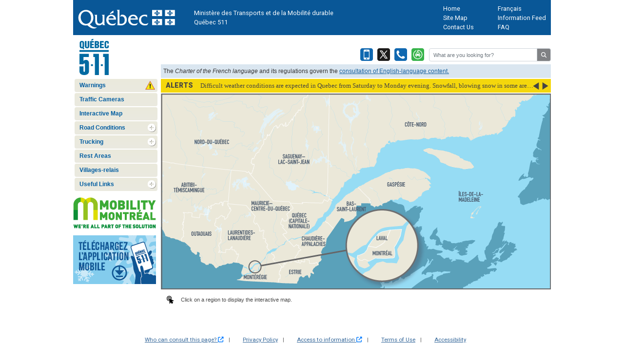

--- FILE ---
content_type: text/html; charset=utf-8
request_url: https://www.quebec511.info/en/default.aspx
body_size: 8157
content:


<!DOCTYPE html PUBLIC "-//W3C//DTD XHTML 1.0 Transitional//EN" "http://www.w3.org/TR/xhtml1/DTD/xhtml1-transitional.dtd">
<html xmlns="http://www.w3.org/1999/xhtml">
<head>
    <!--[if lt IE 7]>
        <link href="../css/global_ie.css" rel="stylesheet" type="text/css" media="all"  
    <![endif]-->
    <style type="text/css">
        .filariane
        {
            font-size: 12px;
            color: #333;
            font-family: Arial, Helvetica, sans-serif;
        }
    </style>
    <meta name="msApplication-ID" content="790ca50d-b61c-4e69-bac9-365c1070d4d4" /><meta name="msApplication-PackageFamilyName" content="Mtq.Sit.WP7.Quebec511" /><meta name="apple-itunes-app" content="app-id=392275804" /><meta name="google-play-app" content="app-id=ca.qc.gouv.mtq.Quebec511" /><link href="https://fonts.googleapis.com/icon?family=Material+Icons" rel="stylesheet" />
    <!-- Obtention de jQuery à partir du CDN de Google -->
    <script type="text/javascript" src="https://ajax.googleapis.com/ajax/libs/jquery/3.6.0/jquery.min.js"></script>
    <!-- Si ça ne fonctionne pas chez Google, on fallback sur le CDN de Microsoft -->
    <script type="text/javascript">        window.jQuery || document.write(unescape("%3Cscript src='https://ajax.aspnetcdn.com/ajax/jquery/jquery-3.6.0.min.js' type='text/javascript'%3E%3C/script%3E"))</script>
    <!-- En dernier recours, on fallback sur la version de jQuery dans notre infrastructure -->
    <script type="text/javascript">        window.jQuery || document.write(unescape("%3Cscript src='../S_Js/jquery-3.6.0.min.js' type='text/javascript'%3E%3C/script%3E"))</script>
    <script type="text/javascript">
        // ---- pour empêcher le framing ----
        if (top != self) top.location.href = self.location.href;
    </script>
    
    
    <script type="text/javascript" src="/Js/Accueil.js?version511=v20200604"></script>
    <script type="text/javascript" src="/Js/OfficeDeLaLangue/OfficeDeLaLangue.js?version511=v20200604"></script>
    <link type="text/css" href="/css/Bandeau/bootstrap.css?version511=v20200604" rel="stylesheet" />
    <link type="text/css" href="/css/acc_1.css?version511=v20200604" rel="stylesheet" />
    <link type="text/css" href="/Diffusion/css/bubbleinfo.css?version511=v20200604" rel="stylesheet" media="all" />
    <link type="text/css" href="/Diffusion/Css/Commun.css?version511=v20200604" rel="stylesheet" />
    <link type="text/css" href="/Diffusion/S_Css/ticker-style.css?version511=v20200604" rel="stylesheet" />
    <link type="text/css" href="/Css/ModalBox/avgrund.css?version511=v20200604" rel="stylesheet" />
    <link type="text/css" href="/css/OfficeDeLaLangue/officeDeLaLangue.css?version511=v20200604" rel="stylesheet" />
    <link rel="stylesheet" href="/css/Bandeau/ent-style.css?version511=v20200604" />
    <link rel="stylesheet" href="/css/Bandeau/style.css?version511=v20200604" />
    <link type="text/css" href="/css/Bandeau/modal.css?version511=v20200604" rel="stylesheet" />
    

    <!-- Google tag(gtag.js) -->    <script async src = "https://www.googletagmanager.com/gtag/js?id=G-40DT4BYF83" >    </script > <script >window.dataLayer = window.dataLayer || []; function gtag() { dataLayer.push(arguments); }gtag('js', new Date()); gtag('config', 'G-40DT4BYF83', {'debug_mode':false,  'page_title': `Accueil_EN`,'cookie_flags': 'SameSite=Strict;Secure;' } ); </script > <!-- Google tag fin -->
<!-- AT Internet -->
<script type='text/javascript' src='//tag.aticdn.net/smarttag.js'></script>
<script>
var ATTag = new ATInternet.Tracker.Tag({
	log: "logc5",
	logSSL: "logs5",
	secure: true,
	cookieSecure: true,
	sameSiteStrict: true,
	site: 452450,
	domain: "xiti.com"
});
ATTag.page.send({
	name: "Accueil_EN",
	level2: 18
});
</script>
<!-- End AT Internet -->

<link href="/Diffusion/S_Css/General.css?version511=v20200604" type="text/css" rel="stylesheet" /><link href="/Diffusion/Css/Commun.css?version511=v20200604" type="text/css" rel="stylesheet" /><link href="/Diffusion/Css/brands.css?version511=v20200604" type="text/css" rel="stylesheet" /><link href="/Diffusion/Css/fontawesome.css?version511=v20200604" type="text/css" rel="stylesheet" /><link href="/Diffusion/Css/regular.css?version511=v20200604" type="text/css" rel="stylesheet" /><link href="/Diffusion/Css/solid.css?version511=v20200604" type="text/css" rel="stylesheet" /><link href="/Css/acc_1.css?version511=v20200604" type="text/css" rel="stylesheet" /><link href="/Diffusion/Css/mtq_quebec511-accessibilite-vF_accueil.css?version511=v20200604" type="text/css" rel="stylesheet" /><link href="/Mobile/Css/jquery.smartbanner.css?version511=v20200604" type="text/css" rel="stylesheet" /><link href="/css/Menu/styles.css?version511=v20200604" type="text/css" rel="stylesheet" /><link rel="stylesheet" type="text/css" media="print" href="/Css/imprime.css" /><link rel="Shortcut Icon" href="/Diffusion/S_Images/favicon.ico"><link rel="icon" type="image/ico" href="/Diffusion/S_Images/favicon.ico"><title>
	Home | Québec 511
</title><meta name="description" content="Find all the information you need to plan safe and efficient trips: road conditions, roadwork, road closures, traffic conditions, etc." /></head>
<body style="margin: 0px">
    <table id="tblPage" align="center" cellpadding="0" cellspacing="0">
        <tr id="trEntete">
            <!-- Entête -->
            <td id="ctl00_tdEntete">
            

<script idcible="piv_entete_en" src="https://prodtrstmcodepotpubl001.blob.core.windows.net/transports/piv/Piv/piv.js" applicationinterne="false" nomapplication="Québec 511" menus="/Diffusion/Commun/piv_en.json" nomservice="Ministère des Transports et de la Mobilité durable"></script>
<div id="piv_entete_en"></div>

<script>
    $(document).on("click", "#mtq-piv-menu-mobile a[href*='/fr/']", function (e) {
        e.preventDefault();
        location.href = location.href.replace("/en/", "/fr/");
    });
</script>

<div id="en-tete">

    <div id="logo_gauche">

        <a href="/en">

            <img src="/Diffusion/images/fr/quebec511/Quebec-511.svg" id="ctl00_ctl06_imgLogoGaucheTop"
                alt="Québec 5-1-1">
        </a>

    </div>
    <div id="Bandeau" style="width: calc(100% - 170px); height: 100%; float: left; margin-left: 170px; margin-top: 12px; position: relative; /*top: 25%; */">
        <div style="display: table; width: 100%; margin-top: 10px; margin-bottom: -20px;">

            <div
                style="display: flex; height: 48px; flex-direction: row; right: 0; float: right; padding-top: 5px;">

                <style>
                    .button_avertissement,
                    .button_avertissement:visited,
                    .button_avertissement:hover,
                    .button_avertissement:link {
                        background: url('../Images/Accueil/Avertissement.png') no-repeat;
                        text-transform: uppercase;
                        font-size: 14px;
                        font-weight: bold;
                        font-family: Arial;
                        color: #0168b3;
                        padding-left: 35px;
                        height: 28px;
                        display: block;
                        padding-top: 4px;
                        padding-right: 10px;
                    }

                    .entete_avertissement {
                        text-align: right;
                        float: right;
                    }
                </style>
                <!--<div class="entete_avertissement">
    <a id="ctl00_cphContenu_ControleAvertissement_lnkAvertissement" class="button_avertissement" href="diffusion/etatreseau/avertissements-2.html">Avertissements en vigueur</a>
</div>-->


                <style>
                    .button_picto {
                        width: 26px;
                        height: 26px;
                        display: block;
                    }

                    .button_cell {
                        background: url('../Images/Accueil/cell_on.png');
                    }

                        .button_cell:hover {
                            background: url('../Images/Accueil/cell_on.png');
                        }

                    .button_tel {
                        background: url('../Images/Accueil/tel_on.png');
                    }

                        .button_tel:hover {
                            background: url('../Images/Accueil/tel_on.png');
                        }

                    .button_twitter {
                        background: url('../Images/Accueil/twitter_on.png');
                        background-size: 26px;
                    }

                        .button_twitter:hover {
                            background: url('../Images/Accueil/twitter_on.png');
                            background-size: 26px;
                        }

                    .button_x {
                        background: url('../Images/Accueil/x_on.png');
                        background-size: 26px;
                    }

                    .button_elect {
                        background: url('../Images/Accueil/elect_on.png');
                    }

                        .button_elect:hover {
                            background: url('../Images/Accueil/elect_on.png');
                        }

                    .entete_services div {
                        position: relative;
                        display: inline-block;
                        margin-left: 5px;
                    }

                    .entete_services {
                        display: table-cell;
                        text-align: right;
                        vertical-align: middle;
                    }

                    .input-group {
                        position: relative;
                        display: flex;
                        flex-wrap: wrap;
                        align-items: stretch;
                        width: 100%;
                    }

                    .container, .container-fluid, .container-sm, .container-md, .container-lg, .container-xl {
                        width: 100%;
                        margin-right: auto;
                        margin-left: auto;
                    }

                    .input-group > .form-control:not(:last-child), .input-group > .custom-select:not(:last-child) {
                        border-top-right-radius: 0;
                        border-bottom-right-radius: 0;
                    }

                    .input-group > .form-control, .input-group > .form-control-plaintext, .input-group > .custom-select, .input-group > .custom-file {
                        position: relative;
                        flex: 1 1 auto;
                        width: 1%;
                        min-width: 0;
                        margin-bottom: 0;
                    }

                    .form-control {
                        display: block;
                        background-clip: padding-box;
                        border: 1px solid #ced4da;
                        border-radius: 0.25rem;
                        transition: none;
                    }

                    button, input {
                        overflow: visible;
                    }

                    input, button, select, optgroup, textarea {
                        margin: 0;
                        font-family: inherit;
                        .form-control:focus
                    }

                    .form-control:focus {
                        color: #495057;
                        background-color: #fff;
                        border-color: #80bdff;
                        outline: 0;
                        box-shadow: 0 0 0 0.2rem rgba(0, 123, 255, 0.25);
                    }

                    .input-group > .form-control:focus, .input-group > .custom-select:focus, .input-group > .custom-file .custom-file-input:focus ~ .custom-file-label {
                        z-index: 3;
                    }

                    .input-group-append {
                        margin-left: -1px;
                    }

                    .input-group-text {
                        display: flex;
                        align-items: center;
                        padding: 0.375rem 0.75rem;
                        margin-bottom: 0;
                        text-align: center;
                        white-space: nowrap;
                        background-color: #e9ecef;
                        border: 1px solid #ced4da;
                        border-radius: 0.25rem;
                    }

                    .input-group-prepend, .input-group-append {
                        display: flex;
                    }
                </style>
                <div class="entete_services">
                    <div>
                        <a id="ctl00_cphContenu_ControleServices_lnkCell"
                            class="button_picto button_cell" title="Application mobile"
                            href="quebec511/mobilite.asp"></a>
                    </div>
                    <div>
                        <a id="ctl00_cphContenu_ControleServices_lnkTwitter"
                            class="button_picto button_x" title="X"
                            href="quebec511/twitter.asp"></a>
                    </div>
                    <div>
                        <a id="ctl00_cphContenu_ControleServices_lnkTel"
                            class="button_picto button_tel" title="Service téléphonique"
                            href="quebec511/telephone.asp"></a>
                    </div>
                    <div>
                        <a id="ctl00_cphContenu_ControleServices_lnkElect"
                            class="button_picto button_elect" title="Circuit électrique"
                            href="https://lecircuitelectrique.com/" target="_blank"></a>
                    </div>
                </div>
                <div id="recherche">
                    <div id="searchInputBox">
                        <div class="container">
                            <form id="search-form">
                                <div class="input-group">
                                    <input type="text" class="form-control" placeholder="What are you looking for?" aria-label="Rechercher" aria-describedby="basic-addon2" id="search-input">
                                    <div class="input-group-append" id="search-icon"><span class="input-group-text" id="basic-addon2"><i class="fas fa-search"></i></span></div>
                                </div>
                            </form>
                        </div>
                    </div>
                </div>
            </div>
        </div>
        <div id="olf" class="officeDeLaLangue" style="margin-left: 10px; margin-top: 5px;">
        </div>
    </div>


    <table id="tableEntete" style="display: inline-block" cellspacing="0" cellpadding="0" border="0">
        <colgroup>
            <col width="170" />
            <col width="803" />
        </colgroup>
    </table>
    <script>
<!--
    function clearDefault(el) {
        if (el.defaultValue == el.value) el.value = "";
    }
    function checkQuery(el) {
        if (el.defaultValue == el.value || el.value == "") { el.value = ""; return false; }
    }
// -->
    </script>
    <script>    
        $(document).ready(function () {
            // Écoute du clic sur l'icône de la loupe      
            $('#search-icon').on('click', function (event) {
                event.preventDefault(); // Empêche la soumission du formulaire par défaut        
                doSearch();
            });
            // Écoute de la soumission du formulaire      
            $('#search-form').on('submit', function (event) {
                event.preventDefault();
                // Empêche la soumission du formulaire par défaut        
                doSearch();
            });
            function doSearch() {
                const searchTerm = $('#search-input').val();
                if (searchTerm) {
                    // Ouvre la page de résultats de recherche dans un nouvel onglet
                    const searchUrl = 'https://www.transports.gouv.qc.ca/en/pages/search-quebec-511.aspx?k=' + encodeURIComponent(searchTerm);
                    window.open(searchUrl, '_blank');
                }
            }
        });
    </script>
</td>

            <!-- Fin entête -->
        </tr>
        <tr>
            <td>
                <table cellpadding="0" cellspacing="0">
                    <tr>
                        <td valign="top">
                            <table id="ctl00_tableMenu" cellpadding="0" cellspacing="0">
	<tr>
		<td id="ctl00_tdMenu" style="width: 180px; vertical-align: top;">
                                    
<div style="display:none;">
<div id="divImgQuebec511" style="display: none;">
    <img src="/Diffusion/Images/en/quebec511/logo_quebec511-bottom.jpg" id="ctl00_ctl08_imgQuebec511" alt="Québec 5-1-1" />
</div>
    </div>
<div class="clear"></div>
<div id='menu511'>
    <ul>
        <li id="mnu0"><a href='/en/diffusion/etatreseau/avertissements.aspx'><span style="padding-right:6px;">Warnings</span><img src="/Images/Accueil/Avertissement.png" style="position: absolute;right: 5px;top: 4px;height: 65%;"></a></li>
        <li id="mnu1"><a href='/en/Diffusion/EtatReseau/Cameras.aspx'><span>Traffic Cameras</span></a></li>
        <li id="mnu2"><a href='/en/Carte/Default.aspx' target="_blank"><span>Interactive Map</span></a></li>
        <li id="mnu3" class='has-sub'><a href='#'><span>Road Conditions</span></a>
            <ul>
                <li><a href='/en/Diffusion/EtatReseau/Default.aspx'><span id="mnu3_1">By Region and by Road</span></a></li>
                <li><a href='/en/Diffusion/EtatReseau/Avertissements.aspx'><span id="mnu3_2">Current Warnings</span></a></li>
                <li><a href='/en/Diffusion/EtatReseau/TravauxRadarPhoto.aspx'><span id="mnu3_3">Photo radar devices may be used on specific work sites</span></a></li>
            </ul>
        </li>
        <li  id="mnu4" class='has-sub'><a href='#'><span>Trucking</span></a>
            <ul>
                <li><a href='/en/Diffusion/EtatReseau/Default.aspx?type=2'><span id="mnu4_1">Hindrances Related to Load and Size</span></a></li>
                <li><a href='https://www.transports.gouv.qc.ca/fr/entreprises-partenaires/ent-camionnage/hauteurs-libres/Pages/DHLDetails.aspx' target="_blank"><span id="mnu4_2">Vertical Bridge Clearances</span></a></li>
                <li><a href='https://www.transports.gouv.qc.ca/fr/entreprises-partenaires/ent-camionnage/ponts-limitations-poids/Pages/DLPDetails.aspx' target="_blank"><span id="mnu4_3">Load Limits on Bridges</span></a></li>
                <li><a href='https://geoegl.msp.gouv.qc.ca/igo2/apercu-qc/?context=mtq&zoom=8&center=-73.2485,46.34845&visiblelayers=pes_v_limtn_charg,aq_camion,carte_gouv_qc&invisiblelayers=*&sidenav=1&tool=mapLegend' target="_blank"><span id="mnu4_4">Trucking Network</span></a></li>
            </ul>
        </li>
        <li id="mnu5"><a href='/en/Diffusion/Haltes/Default.aspx'><span>Rest Areas</span></a></li>
        <li id="mnu6"><a href='/en/parcs/villages-relais.asp'><span>Villages-relais</span></a></li>
        <li id="mnu7" class='has-sub'><a href='#'><span>Useful Links</span></a>
            <ul>
                <li><a href='/en/entrave/entraves-municipales.asp'><span id="mnu7_10">Municipal hindrances</span></a></li>
                <li><a href='/en/etat_reseau/reseau_limitrophe.asp'><span id="mnu7_1">Neighbouring Road Networks</span></a></li>
                <li><a href='/en/quebec511/tempetes.asp'><span id="mnu7_2">Winter Storm Information</span></a></li>
                <li><a href='https://www.quebec.ca/en/transports/traffic-road-safety/road-network/exclusive-towing-metropolitan-montreal' target="_blank"><span id="mnu7_9">Exclusive Towing in the Metropolitan Area</span></a></li>
                <li><a href='/en/distances/index.asp'><span id="mnu7_3">Road Distances</span></a></li>
                <li><a href='/en/carte_routiere/index.asp'><span id="mnu7_4">Québec Official Road Map</span></a></li>
                <li><a href='/en/velo/index.asp'><span id="mnu7_5">Bike Lanes</span></a></li>
                <li><a href='/en/vhr/index.asp'><span id="mnu7_6">Off-Highway Vehicles</span></a></li>
                <li><a href='/en/etat_reseau/rss.asp'><span id="mnu7_7">RSS Feeds</span></a></li>
                <li><a href='/en/diffusion/EtatReseau/TravauxGps.aspx'><span id="mnu7_8">Roadwork - Downloadable GPS Files</span></a></li>
            </ul>
        </li>
    </ul>
</div>
<div id="lnkColonneGauche">
</div>
<div class="element">
	<a href="https://mobilitymontreal.gouv.qc.ca/" target="_blank">
        <img src="/Diffusion/images/en/mobilite-mtl-170.png" alt="Mobility Montréal - Commuting made easier" />
    </a>
</div>
<div id="ctl00_ctl08_ControleBandeauPublicitaire1_lnkBandeau" class="divBandeau">
</div>


<br /></td>
	</tr>
</table>

                        </td>
                        <td valign="top">
                            <table id="tableContenu" cellpadding="0" cellspacing="0">
                                <tr>
                                    <td style="width: 800px;" valign="top">
                                        <!-- Contenu -->
                                        


    

    <script type="text/javascript">
        var baseUrl = "/";
        var jsonData;
        var reloadFunction = false;
        function initData() {
            $.get('/Diffusion/Alerte.aspx', function (data) {
                
                if (jsonData == null ||(jsonData.hasOwnProperty('Hash') && jsonData.Hash != data.Hash)) {
                    jsonData = data;
                    if (jsonData.Alertes.length > 0)
                        reloadFunction = true;
                    else $('#newsTicker5').hide();
                }
                else {
                    reloadFunction = false;
                }
            });
        }
        initData();
    </script>
    <form name="aspnetForm" method="post" action="./default.aspx?lang=en" id="aspnetForm">
<div>
<input type="hidden" name="__VIEWSTATE" id="__VIEWSTATE" value="pfwHrLZZYv68h5a11UyvjUlTcZfAR3Y9xKknkIdc8a/jQV9YKFqIZJQxi2wbmkkguNray75Jjiy11YYua9CzSejPX+ABiU9vfW22+20ZOeqtqyBRzIcpWEHR0f4ihUppkMWFfLLHmizC1fcbwT9MHe0KfakVq8yzWJfAe46ve6anc1vjFC3mqi8Whzb+GKPWeIP3XFbTfpbhMY94ic5zyDbkwDg37fSFhkTuIpy9zs/B9F4Q9R1K/Jygv3sbKFvwpwsm/iG3wBFJo1hfk/55uWlLp9+9fmh5Spe9lI/ckeBOdgHxoicfTTeNV8HaLZaXIxyU+mo3ViTY4KQDz4sdNAIEbtno04In8Pt5D8tEAmw=" />
</div>


<script src="/Js/Menu/script.js" type="text/javascript"></script>
<script src="/Diffusion/S_Js/jquery-3.6.0.min.js" type="text/javascript"></script>
<script src="/Diffusion/S_Js/ControlesWeb.js?version511=v20200604" type="text/javascript"></script>
<div>

	<input type="hidden" name="__VIEWSTATEGENERATOR" id="__VIEWSTATEGENERATOR" value="CA0B0334" />
	<input type="hidden" name="__VIEWSTATEENCRYPTED" id="__VIEWSTATEENCRYPTED" value="" />
</div>
    

<script type="text/javascript">
//<![CDATA[
var pathImages = '/Images/Bandeaux/';AfficherBandeau('2', 'ctl00_ctl08_ControleBandeauPublicitaire1_lnkBandeau');//]]>
</script>
</form>
    <div id="centre_conteneur_bg">
        
<div style="margin-top: 2px;">
<div id="newsTicker5" style="width: 800px !important; overflow: hidden; margin-top: 4px; display:none"></div>
</div>
<!-- Modal -->
<div class="modal modal-right fade" id="modal-right" tabindex="-1" aria-modal="true" style="box-sizing:border-box !important;">
    <div class="modal-dialog">
        <div class="modal-content">
            <div class="modal-header">
                <h5 class="modal-title">Alerts </h5>
                <button type="button" class="close" data-dismiss="modal">
                    <span aria-hidden="true">&times;</span>
                </button>
            </div>
            <div class="modal-body">
                <div class="table-responsive position-relative">

                    <table class="table table-striped mb-0">
                        <thead class="bg-white sticky-top top-0">
                            <tr style="border-bottom:1px solid #dee2e6;">
                                <th style="width: 55%"><span class="text-dark text-center font-weight-500 d-block font-size-12">Message</span></th>
                                <th style="width: 15%"><span class="text-dark text-center font-weight-500 d-block font-size-12">On the map</span></th>
                                <th style="width: 15%"><span class="text-dark text-center font-weight-500 d-block font-size-12">Additional infos</span></th>
                                <th style="width: 15%"><span class="text-dark font-weight-500 d-block font-size-12">In force since</span></th>
                            </tr>
                        </thead>
                        <tbody id="alertes">
                        </tbody>
                    </table>
                </div>
                <div id="navpills-1" class="tab-pane active">
                    <!-- Categroy 1 -->
                    <div class=" tab-pane animation-fade active" id="category-1" role="tabpanel">
                        <div class="panel-group panel-group-simple panel-group-continuous" id="alertes2" aria-multiselectable="true" role="tablist">
                        </div>
                    </div>
                    <!-- End Categroy 1 -->
                </div>
            </div>
        </div>
    </div>
</div>
<script type="text/javascript" src="/js/Bandeau/bootstrap.js"></script>
<script type="text/javascript">
    var reload = true;
</script>

<script src="/js/Bandeau/scriptEn.js?version511=v20200604" referrerpolicy="no-referrer"></script>



<script type="text/javascript">
    $(document).ready(function () {
        function detecterLaHauteur() {
            var lang = location.pathname.startsWith("/en/") ? "EN" : "FR";
            var titre = "bandeau_deroulant";
            titre = titre + "_" + lang;

            if (typeof gtag !== 'undefined') {

                gtag('event', 'page_view', {
                    'debug_mode': false,
                    'page_title': titre,
                    'cookieFlags': 'SameSite=Strict;Secure;'
                });
            }
            $(".alerte-texte").each(function (index) {
                var tdparent = $(this).closest("td"); 
                var rootFontSize = parseFloat($("html").css("font-size"));
                 var heightTdPixel = 2.2 * rootFontSize;
                if ($(this).height() > heightTdPixel) {

                    tdparent.removeClass("hide");
                }
            });
        }
        $('.text-alerte').on("click", function (e) {
            e.preventDefault();
            detecterLaHauteur();
            $(this).toggleAttr("aria-expanded", "true", "false");
            $(".checked").removeClass("checked");
        });

        $.fn.toggleAttr = function (attr, value1, value2) {
            return this.each(function () { var self = $(this); var current = self.attr(attr); self.attr(attr, current === value1 ? value2 : value1); });
        }
        $("#modal-right").focus(detecterLaHauteur);
        $("#modal-right").blur(function () {
            $(".checked").removeClass("checked");
            $(".text-alerte").attr("aria-expanded", "false");
        });
        $(".ent_news_url").on("click", function (e) {

            var alerteModal = $(this).attr("data-id");
            detecterLaHauteur();

            $("#" + alerteModal).attr("aria-expanded", "true");
            var trParent = $("#" + alerteModal).closest("tr");
            $(".checked").removeClass("checked");
            trParent.addClass("checked");

        });
    });
</script>

<!-- /.modal -->

        <div class="clear"></div>
        <div style="display: flex; background-color: transparent; height: 26px; width: 500px; position: absolute; z-index: 999; margin-top: 409px; margin-left: 3px;">
            <div style="display: table-row;">
                <div style="display: table-cell; vertical-align: middle; width: 38px;">
                    <img style="margin-left: 9px; margin-top: 7px; filter: invert(100%);" src="/Images/Accueil/clic_carte.png" />
                </div>
                <div style="display: table-cell; vertical-align: middle;">
                    <span style="color: #444;display: block;padding-top: 7px;font-size: 11px;" id="spanHautCarteCliquer"></span>
                </div>
            </div>
        </div>
        <div style="margin-top: 1px; position: relative; height: 402px;">
            <img src="/Images/Accueil/FondCarte.png" name="imgCarte" usemap="#Carte" id="background" style="position: absolute;">
            <img src="/diffusion/images/fr/quebec511/Carte_1px.png" name="imgCarte" usemap="#Carte" id="imgCarte" style="position: absolute;">
            <map name="Carte" id="Carte">
            </map>
        </div>
        <div class="clear"></div>

    </div>
    <div class="avgrund-cover"></div>
    <script type="text/javascript" src="/Js/ModalBox/avgrund.js?version511=v20200604"></script>
    <script type="text/javascript" src="/js/Bandeau/bootstrap.modal.js"></script>
        <script type="text/javascript" src="/js/Bandeau/jquery-3.6.0.min.js"></script>
    <script type="text/javascript" src="/js/Bandeau/jquery.easing.js"></script>
    <script type="text/javascript" src="/js/Bandeau/webfont.js"></script>
    <script type="text/javascript" src="/js/Bandeau/ent-script.min.js?version511=v20200604"></script>

                                        <!-- Fin contenu -->
<!--                                        <div id="ctl00_divHautPage">
                                            <a href="javascript:AllerHautPage()" id="ctl00_aHautPage">
                                                <img src="/Diffusion/S_Images/im_haut_page2_en.gif" id="ctl00_imgHautPage" alt="Haut de la page." align="left" border="0" /></a></div>
                                        <br />
                                        <br />-->
                                    </td>
                                </tr>
                            </table>
                        </td>
                    </tr>
                </table>
            </td>
        </tr>
        <tr id="trPiedPage">
            <td id="ctl00_tdPiedPage" colspan="2">
            

<script idCible="piv_pied_en" src="https://prodtrstmcodepotpubl001.blob.core.windows.net/transports/piv/PiedDePage/pieddepage.js" menus="/Diffusion/Commun/pied_en.json"></script>

<div id="piv_pied_en" class="mtq-pied"></div></td>

        </tr>
    </table>
    <script type="text/javascript" src="../../../Diffusion/S_Js/Entete.js"></script>
    <script type="text/javascript" src="../../../Diffusion/Scripts/Commun.js"></script>
    <script type="text/javascript" src="../../../Js/VulnerabilitesFix/VulnerabilitesFix.js"></script>    
<!--    <script type="text/javascript">        function AllerHautPage() { window.scrollTo(0, 0); }</script> -->
    <script type="text/javascript" src='/Mobile/Js/jquery.smartbanner.js'></script>
    <script type="text/javascript">
        $(function () {
            $.smartbanner({
                author: 'Transports Québec<br>Transports',
                icon: '/mobile/images/store-logo.png' + '?width=100%25&format=png&quality=100', // The URL of the icon (defaults to <link>),
                layer: true,
                button: window.location.href.indexOf('/en/') > -1 ? 'Open' : 'Ouvrir',
                daysReminder: 0
            });
        })
    </script>
</body>
</html>


--- FILE ---
content_type: text/html; charset=utf-8
request_url: https://www.quebec511.info/en/ObtenirBandeaux.ashx?lieuFormat=2
body_size: -1327
content:
[
{"index":"0","texte":"Cet hiver, restez actifs en toute sécurité","nomFichier":"2001_2_fr.jpg","url":"https://www.quebec.ca/nouvelles/actualites/details/cet-hiver-restez-actifs-en-toute-securite-67719?utm_source=Quebec511&utm_campaign=actif"}
,{"index":"1","texte":"Promotion application mobile de Québec 511 - Hiver","nomFichier":"1981_2_fr.jpg","url":"https://quebec511.info/fr/quebec511/mobilite.asp?utm_source=Quebec511&utm_campaign=apphiver"}
,{"index":"2","texte":"Campagne hivernale des villages-relais","nomFichier":"1961_2_fr.jpg","url":"https://www.villages-relais.qc.ca/fr/?utm_source=Quebec511&utm_campaign=hiver2026"}

]

--- FILE ---
content_type: text/css
request_url: https://www.quebec511.info/css/acc_1.css?version511=v20200604
body_size: -1185
content:
#colgauche{background:#5C82C8;}#colgauche #wrapper{padding:0 0 0 11px;border:1px #5C82C8 solid;}#colgauche #avancee{margin:20px 0 0 7px;}#colgauche #index{margin:20px 0 0 7px;}#coldroite #contenubox{padding:15px 0 20px 11px;}h4 img{display:block;margin:0 5px 5px 0;}#nouveautes{padding-top:12px;}#actbox{padding:0 13px 0 13px;}#nouvwrapper{padding:8px 20px 10px 21px;}#evenwrapper{padding:12px 20px 10px 21px;}.btmrow{padding-top:12px;}.detailarrow{text-align:right;padding:5px 0 10px 0;}.actualite,#nouveaute,#evenement{font-size:11px;margin:0;padding:0;}.actualite a:link,.actualite a:visited,#nouveaute a:link,#nouveaute a:visited,#evenement a:link,#evenement a:visited{color:#515151;text-decoration:none;}.actualite a:hover,#nouveaute a:hover,#evenement a:hover{text-decoration:underline;}.actualite h4,#nouveaute h4,#evenement h4{font-size:11px;font-weight:bold;color:#515151;}.actualite p,#nouveaute p,#evenement p{font-size:11px;color:#333;}.actualite .date{font-size:10px;color:#666;margin:0;}#nouveaute h3{font-size:11px;font-weight:bold;color:#869FD1;margin:6px 0 0 0;}#dossier{font-size:11px;}#dossier ul{list-style-type:none;list-style-image:none;margin:0;padding:0;}#dossier li{margin-top:4px;}#dossier li a:link,#dossier li a:visited{color:#515151;text-decoration:none;}#dossier li a:hover{color:#FD5F00;text-decoration:underline;}.divBandeau{margin-top:13px;}

--- FILE ---
content_type: text/css
request_url: https://www.quebec511.info/Diffusion/css/bubbleinfo.css?version511=v20200604
body_size: -1197
content:
ul{margin:0;padding:0;}.bubbleInfo{position:relative;width:572px;height:313px;background:url(../images/fr/quebec511/cadre_carte_bg.jpg) no-repeat 0 0;padding:1px 0 0 1px;margin-top:-5px;margin-bottom:3px;}body{font-family:Arial,Helvetica,sans-serif;font-size:.80em;color:#323131;margin:0;padding:0;}img{border:none;}.trigger{position:absolute;}.popup{position:absolute;display:none;z-index:50;border-collapse:collapse;}.popup td.corner{height:15px;width:19px;}.popup td#topleft{background-image:url(../images/fr/quebec511/bubble-1.png);}.popup td.top{background-image:url(../images/fr/quebec511/bubble-2.png);}.popup td#topright{background-image:url(../images/fr/quebec511/bubble-3.png);}.popup td.left{background-image:url(../images/fr/quebec511/bubble-4.png);}.popup td.right{background-image:url(../images/fr/quebec511/bubble-5.png);}.popup td#bottomleft{background-image:url(../images/fr/quebec511/bubble-6.png);}.popup td.bottom{background-image:url(../images/fr/quebec511/bubble-7.png);text-align:center;}.popup td.bottom img{display:block;margin:0 auto;}.popup td#bottomright{background-image:url(../images/fr/quebec511/bubble-8.png);}.popup table.popup-contents{font-size:12px;line-height:1.2em;background-color:#fff;color:#666;font-family:"Lucida Grande","Lucida Sans Unicode","Lucida Sans",sans-serif;}table.popup-contents td{text-align:left;}tr#release-notes td a{color:#333;}

--- FILE ---
content_type: text/css
request_url: https://www.quebec511.info/Diffusion/Css/Commun.css?version511=v20200604
body_size: 234
content:
body{font-size:8pt;color:#666;font-family:Verdana,Arial,Geneva,sans-serif;margin:0;}a:visited,a:active{text-decoration:none;color:#C60;}*,*:after,*:before{box-sizing:unset!important;}#searchInputBox .container{padding:0!important;}.ent_label,#searchInputBox .container .input-group-append{cursor:pointer;}#searchInputBox .container .form-control{height:25px;padding:0 .50rem;font-size:.70rem;line-height:1;}#searchInputBox .container .input-group-text{padding:.175rem .50rem;margin-bottom:0;font-size:.7rem;font-weight:400;line-height:1.5;background-color:#808184;color:white;}a:hover{text-decoration:underline;color:#900;}table{text-align:left;}img{border:0;}table.EnteteSection{width:800px;padding-left:10px;padding-top:10px;padding-bottom:3px;background-image:url(../../Images/gb_ent.png);background-repeat:repeat-x;background-position:bottom;color:#06C;font-weight:bold;font-size:11pt;}table.EnteteSectionVigueur{width:775px;padding-left:10px;padding-top:10px;padding-bottom:3px;background-image:url(../../Images/gb_ent.png);background-repeat:repeat-x;background-position:bottom;color:#06C;font-weight:bold;font-size:11pt;}td.Icones{font-weight:bold;width:50px;border-bottom:solid 1px #EEE;padding-bottom:7px;padding-top:7px;padding-left:2px;}td.AvrtCnt{width:775px;border-bottom:solid 1px #EEE;padding-bottom:7px;padding-top:7px;}td.AvrtCntSegmn{border-bottom:solid 1px #EEE;padding-bottom:7px;padding-top:7px;width:465px;}td.AvrtCntVigueur{width:775px;border-bottom:solid 1px #EEE;padding-bottom:7px;padding-top:7px;font-size:8pt;color:#666;}td.Date{text-align:center;width:155px;border-bottom:solid 1px #EEE;padding-bottom:7px;padding-top:7px;font-size:8pt;color:#666;}td.Detail{width:155px;border-bottom:solid 1px #EEE;padding-bottom:7px;padding-top:7px;text-align:center;}td.DetailTravail{width:116px;border-bottom:solid 1px #EEE;padding-bottom:7px;padding-top:7px;text-align:center;}td.Localisation{width:415px;border-bottom:solid 1px #EEE;padding-bottom:7px;padding-top:7px;}td.Traversier{text-align:center;border-bottom:solid 1px #EEE;padding-bottom:7px;padding-top:7px;}td.Entrave{color:Black;font-size:11pt;font-weight:bold;}td.InfoChantier{text-align:center;}td.TravailDate{color:Black;font-weight:bold;}td.DetailChantier{font-weight:bold;border-bottom:solid 1px #EEE;padding-top:15px;vertical-align:top;}td.LibelleDetailChantier{font-weight:bold;color:black;border-bottom:solid 1px #EEE;padding-top:15px;vertical-align:top;}img.IndexRoute{padding-right:3px;padding-bottom:3px;border-width:0;}div.links a{text-decoration:none;display:inline-block;padding:3px;margin-right:20px;background-color:#fff;border:solid 1px #dfdfdf;width:45px;height:26px;background-repeat:no-repeat;background-position:center center;}div.links{padding-bottom:5px;}.PIV_BAS_PAGE,a.PIV_BAS_PAGE:hover,a.PIV_BAS_PAGE:active,a.PIV_BAS_PAGE:visited,a.PIV_BAS_PAGE:link{color:#039;font-size:10px;font-family:Verdana,Arial,Helvetica,sans-serif;text-decoration:none;text-align:center;}.InfoRouteLocale_libelle{font-size:11px;color:#C60;padding-top:10px;}.mtq-pied{color:#666;font-family:Verdana,Arial,"Trebuchet MS",Helvetica,sans-serif;margin:0 auto;overflow:hidden;padding-top:5px;width:760px;margin-top:50px;}.mtq-pied a{color:#369!important;font-size:1em;margin:0;padding:0;text-decoration:underline!important;}.mtq-pied ul{list-style:none outside none;margin:0;padding-left:10px;padding-right:10px;text-align:center;}.mtq-pied li:not(:last-child):after{content:' | ';}.mtq-pied li{display:inline;margin-top:4px;border-right-style:none;}.mtq-pied li a{font-size:1em;padding:0 7px 0 3px;}.mtq-pied .date{clear:both;margin:5px 0 0;padding:0 0 5px;text-align:center;}.mtq-pied .date span{font-weight:bold;}.mtq-pied .logo{clear:both;margin:0;padding:22px 0 5px;text-align:center;}#mtq-piv .mtq-piv-zone3 a{font-size:1em!important;}.mtq-footer{margin-top:2rem!important;margin-bottom:2rem;}.navbar-nav>li>a{padding-top:5px;padding-bottom:5px;}.nav>li>a{position:relative;display:block;padding:10px 15px;font-weight:normal;display:inline-block;color:#fff;cursor:pointer;text-decoration:none;}.navbar-nav{position:absolute;top:-39px;left:0;font-size:small;float:left;margin:0;padding-left:0;margin-bottom:0;list-style:none;}.navbar{background:transparent;border-radius:0;margin-bottom:0;width:100%;list-style:none;}#en-tete{width:100%;height:52px;margin:0 auto;}#Bandeau{width:calc(100% - 370px);height:35px;float:left;margin-left:170px;margin-top:12px;}.menu-width{margin-top:45px;margin-left:0;background-color:transparent;position:relative;z-index:103;border-color:#101010;display:block!important;height:auto!important;padding-bottom:0;overflow:visible!important;padding-right:15px;padding-left:15px;}.nav:before,.nav:after{display:table;content:" ";box-sizing:border-box;}.navbar-nav>li:first-child{border-top-left-radius:4px;}.navbar-nav>li{float:left;position:relative;display:block;}.dropdown-menu{margin-top:-1px;border-top-left-radius:0;border-top-right-radius:0;background-color:#6d6d6d;position:absolute;top:100%;z-index:1000;display:none;float:left;min-width:160px;padding:5px 0;margin:2px 0 0;font-size:14px;text-align:left;list-style:none;background-clip:padding-box;border-radius:4px;-webkit-box-shadow:0 6px 12px rgba(0,0,0,0.175);box-shadow:0 6px 12px rgba(0,0,0,0.175);}#searchInputBox{width:100%;float:right;box-sizing:border-box;margin-bottom:0;}.ms-webpart-chrome.ms-webpart-chrome-fullWidth.webpartSiteInternetMTQ{border-spacing:0;min-width:100%;}.ms-webpart-chrome.ms-webpart-chrome-fullWidth.webpartSiteInternetMTQ{border-spacing:0;}#ctl00_PlaceHolderSearchArea_SmallSearchInputBox1_csr{border-spacing:0;}#SearchBox{font-size:14px;}#ctl00_PlaceHolderSearchArea_SmallSearchInputBox1_csr_sboxdiv{width:100%;display:table;}#ctl00_PlaceHolderSearchArea_SmallSearchInputBox1_csr_sbox{width:100%;border:2px solid #808184;text-align:left;padding:3px 7px;color:#808184;font-weight:normal;font-size:14px;background-color:#FFF;display:table-cell;}#ctl00_PlaceHolderSearchArea_SmallSearchInputBox1_csr_SearchLink{font-size:17px;background-color:#808184;color:white;border:2px solid #808184;display:table-cell;height:100%;text-align:center;text-decoration:none;cursor:pointer;vertical-align:top;position:relative;overflow:hidden;padding:1px 5px;}#ctl00_PlaceHolderSearchArea_SmallSearchInputBox1_csr_SearchLink::before{content:'\f002';font-family:FontAwesome;}#searchImg{display:none;left:-35px;top:-57px;position:absolute;box-sizing:border-box;border-style:none;}.open>.dropdown-menu{display:block;}.navbar-nav .open .dropdown-menu>li>a{margin-top:-1px;border-top-left-radius:4px;border-top-right-radius:4px;background-color:#6d6d6d;color:#fff;.navbar-nav>li>a:hover,.navbar-nav>li>a:active,.navbar-nav>li>a:focus{border-bottom:solid 4px #999;color:#fff;margin-bottom:-2px;}

--- FILE ---
content_type: text/css
request_url: https://www.quebec511.info/Diffusion/S_Css/ticker-style.css?version511=v20200604
body_size: -985
content:
.ticker-wrapper.has-js{margin:20px 0 5px 0;padding:0 10px 0 10px;display:inherit;border-color:#ece80f;border-style:solid;border-width:4px 4px 4px 4px;-webkit-border-radius:15px;-moz-border-radius:15px;border-radius:15px;position:relative;-moz-user-select:-moz-none;-khtml-user-select:none;-webkit-user-select:none;-o-user-select:none;user-select:none;}.ticker{min-width:225px;min-height:72px;position:inherit;left:0;top:0;}.ticker-content{margin:0;padding-top:9px;padding-bottom:12px;color:#1F527B;font-weight:normal;font-family:Verdana;font-size:10px;line-height:14px;-moz-user-select:-moz-none;-khtml-user-select:none;-webkit-user-select:none;-o-user-select:none;user-select:none;}.ticker-content:focus{none;}.ticker-content a{text-decoration:none;color:#1F527B;}.ticker-content a:hover{text-decoration:underline;color:#0D3059;}.ticker-swipe{padding-top:9px;position:absolute;top:0;background-color:#f8f0db;}.ticker-swipe span{margin-left:1px;background-color:#f8f0db;border-bottom:1px solid #1F527B;height:12px;width:7px;}.ticker-controls{list-style-type:none;position:absolute;display:inherit;top:12px;left:110px;z-index:1000;}.ticker-controls li{padding:0;margin-left:2.5px;margin-right:2.5px;float:left;cursor:pointer;height:16px;width:16px;display:block;}.ticker-controls li.jnt-play-pause{background-image:url('../images/controls.png');background-position:32px 16px;}.ticker-controls li.jnt-play-pause.over{background-position:32px 32px;}.ticker-controls li.jnt-play-pause.down{background-position:32px 0;}.ticker-controls li.jnt-play-pause.paused{background-image:url('../images/controls.png');background-position:48px 16px;}.ticker-controls li.jnt-play-pause.paused.over{background-position:48px 32px;}.ticker-controls li.jnt-play-pause.paused.down{background-position:48px 0;}.ticker-controls li.jnt-prev{background-image:url('../images/controls.png');background-position:0 16px;}.ticker-controls li.jnt-prev.over{background-position:0 32px;}.ticker-controls li.jnt-prev.down{background-position:0 0;}.ticker-controls li.jnt-next{background-image:url('../images/controls.png');background-position:16px 16px;}.ticker-controls li.jnt-next.over{background-position:16px 32px;}.ticker-controls li.jnt-next.down{background-position:16px 0;}.js-hidden{display:none;}.no-js-news{padding:10px 0 0 45px;color:#F8F0DB;}.right .ticker-controls{right:80px;}.right .ticker-controls,.right .ticker-content,.right .ticker-title,.right .ticker{float:right;}.right .ticker-controls{padding-right:6px;}

--- FILE ---
content_type: text/css
request_url: https://www.quebec511.info/Css/ModalBox/avgrund.css?version511=v20200604
body_size: -1006
content:
/*!* avgrund .1 * http://lab.hakim.se/avgrund * MIT licensed * * Created by Hakim El Hattab,http://hakim.se */ .avgrund-active body{transform:scale(0.9);}.avgrund-cover{position:fixed;width:100%;height:100%;top:0;left:0;z-index:1;visibility:hidden;opacity:0;background:rgba(0,0,0,0.35);}.avgrund-active .avgrund-cover{visibility:visible;opacity:1;}.avgrund-contents{position:relative;padding:20px;max-width:400px;margin:auto;}.avgrund-active .avgrund-contents{-webkit-filter:blur(2px);-moz-filter:blur(2px);-ms-filter:blur(2px);filter:blur(2px);}.no-blur.avgrund-active .avgrund-contents{-webkit-filter:none;-moz-filter:none;-ms-filter:none;filter:none;}.avgrund-popup{position:absolute;width:750px;left:50%;top:50%;margin:-140px 0 0 -375px;visibility:hidden;opacity:0;z-index:2;padding:30px;text-align:right;background:#666;box-shadow:0 0 60px rgba(0,0,0,0.1);border-radius:3px;box-sizing:border-box;transform:scale(0.8);}.avgrund-active .avgrund-popup-animate{visibility:visible;opacity:1;transform:scale(1.1111);}.avgrund-popup.stack{transform:scale(1.5);}.avgrund-active .avgrund-popup.stack{transform:scale(1.1111);}.avgrund-ready body,.avgrund-ready .avgrund-contents,.avgrund-ready .avgrund-popup,.avgrund-ready .avgrund-cover{transform-origin:50% 50%;transition:.3s all cubic-bezier(0.250,0.460,0.450,0.940);}.avgrund-ready .avgrund-popup.no-transition{transition:none;}.message_titre,.message_contenu{color:white;font-family:Arial;text-align:center;font-size:21px;}.message_titre{text-transform:uppercase;font-weight:bold;}.message_bouton_fermer{background-color:transparent;border:none;color:white;text-align:center;right:0;text-decoration:none;display:inline-block;font-size:16px;margin:4px 2px;cursor:pointer;}

--- FILE ---
content_type: text/css
request_url: https://www.quebec511.info/css/OfficeDeLaLangue/officeDeLaLangue.css?version511=v20200604
body_size: -1514
content:
.officeDeLaLangue {
    background-color: #dae6f0;
    font-size: 9pt;
    padding: 5px 5px 5px 5px;
}
    .officeDeLaLangue a, .officeDeLaLangue a:hover, .officeDeLaLangue a:visited, .officeDeLaLangue a:active {
        color: #155f9c !important;
        text-decoration: underline !important;
    }

--- FILE ---
content_type: text/css
request_url: https://www.quebec511.info/css/Bandeau/ent-style.css?version511=v20200604
body_size: -463
content:
.ent_wrapper {
	display: flex;
	flex-direction: row;
	flex-wrap: nowrap;
	justify-content: flex-start;
	align-content: stretch;
	align-items: center;
	overflow: hidden;
	z-index: 101;
}

/* SHADOW */
.ent_wrapper.shadow_type_01 {
  box-shadow: 0 1px 3px rgba(0,0,0,0.12), 0 1px 2px rgba(0,0,0,0.24);
}
.ent_wrapper.shadow_type_02 {
  box-shadow: 0 3px 6px rgba(0,0,0,0.16), 0 3px 6px rgba(0,0,0,0.23);
}
.ent_wrapper.shadow_type_03 {
  box-shadow: 0 10px 20px rgba(0,0,0,0.19), 0 6px 6px rgba(0,0,0,0.23);
}
.ent_wrapper.shadow_type_04 {
  box-shadow: 0 14px 28px rgba(0,0,0,0.25), 0 10px 10px rgba(0,0,0,0.22);
}
.ent_wrapper.shadow_type_05 {
	box-shadow: 0 19px 38px rgba(0,0,0,0.30), 0 15px 12px rgba(0,0,0,0.22);
}
/* REVERSE */
.ent_wrapper.shadow_type_01.reverse {
  box-shadow: 0 -1px 3px rgba(0,0,0,0.12), 0 -1px 2px rgba(0,0,0,0.24);
}
.ent_wrapper.shadow_type_02.reverse {
  box-shadow: 0 -3px 6px rgba(0,0,0,0.16), 0 -3px 6px rgba(0,0,0,0.23);
}
.ent_wrapper.shadow_type_03.reverse {
  box-shadow: 0 -10px 20px rgba(0,0,0,0.19), 0 -6px 6px rgba(0,0,0,0.23);
}
.ent_wrapper.shadow_type_04.reverse {
  box-shadow: 0 -14px 28px rgba(0,0,0,0.25), 0 -10px 10px rgba(0,0,0,0.22);
}
.ent_wrapper.shadow_type_05.reverse {
	box-shadow: 0 -19px 38px rgba(0,0,0,0.30), 0 -15px 12px rgba(0,0,0,0.22);
}

.ent_wrapper * {
	box-sizing: border-box !important;
}

.ent_wrapper .ent_label {
	position: relative;
	width: auto;
	height: 100%;
	order: 0;
	flex: 0 1 auto;
	align-self: auto;
	display: flex;
	flex-direction: row;
	flex-wrap: nowrap;
	justify-content: flex-start;
	align-content: stretch;
	align-items: center;
}

.ent_wrapper .ent_label span {
	position: relative;
	display: block;
}

.ent_wrapper .ent_label .ent_logo {
	position: relative;
	display: block;
	height: 100%;
}

.ent_wrapper .ent_news_wrapper {
	position: relative;
	width: auto;
	order: 0;
	flex: 1 1 auto;
	align-self: auto;
	overflow: hidden;
}

.ent_wrapper .ent_news_wrapper .ent_news_container {
	position: relative;
	width: auto;
	height: auto;
	margin: 0;
	padding: 0;
	list-style-type: none;
}

.ent_wrapper .ent_news_wrapper .ent_news_container .ent_news {
	position: relative;
	width: 100%;
	margin: 0;
	padding: 0;
}

.ent_wrapper .ent_news_wrapper .ent_news_container .ent_news .ent_news_url {
	position: relative;
	width: 100%;
	height: 100%;
	display: flex;
	flex-direction: row;
	flex-wrap: nowrap;
	justify-content: flex-start;
	align-content: stretch;
	align-items: center;
	text-decoration: none;
	white-space: nowrap;
  outline: none !important;
  box-shadow: none !important;
	background: none !important;
}

.ent_wrapper .ent_news_wrapper .ent_news_container .ent_news .ent_news_url .ent_date,
.ent_wrapper .ent_news_wrapper .ent_news_container .ent_news .ent_news_url .ent_prefix {
	margin-right: 5px;
}

.ent_wrapper .ent_news_wrapper .ent_news_container .ent_news .ent_news_url .ent_date,
.ent_wrapper .ent_news_wrapper .ent_news_container .ent_news .ent_news_url .ent_heading {
	min-width: 0;
	white-space: nowrap;
	overflow: hidden;
	text-overflow: ellipsis;
}

.ent_wrapper .ent_news_wrapper .ent_news_container .ent_news .ent_news_url:hover .ent_heading {
	text-decoration: underline;
}

.ent_wrapper .ent_navigation {
	position: relative;
	height: 100%;
	order: 0;
	flex: 0 1 auto;
	align-self: auto;
	display: flex;
	flex-direction: row;
	flex-wrap: nowrap;
	justify-content: flex-start;
	align-content: stretch;
	align-items: center;
}

	.ent_wrapper .ent_navigation .ent_prev_news,
	.ent_wrapper .ent_navigation .ent_next_news {
		position: relative;
		width: 20px;
		height: 25px;
		cursor: pointer;
	}

	.ent_wrapper .ent_navigation .ent_prev_news:after,
	.ent_wrapper .ent_navigation .ent_next_news:after {
		position: absolute;
		font-family: "Material Design Icons";
		content: '\F40A';
		top: 50%;
		left: 50%;
		padding: 4px;
		margin: 0;
		pointer-events: none;
		transition: all 100ms cubic-bezier(0.25, 1, 0.5, 1);
	}

.ent_wrapper .ent_navigation .ent_prev_news:hover:after,
.ent_wrapper .ent_navigation .ent_next_news:hover:after {
	padding: 4px;
}
.ent_wrapper .ent_navigation .ent_prev_news:active:after,
.ent_wrapper .ent_navigation .ent_next_news:active:after {
	padding: 2px;
}

.ent_wrapper .ent_navigation .ent_prev_news:after {
	transform: translate(-46%, -50%) rotate(180deg);
}

.ent_wrapper .ent_navigation .ent_next_news:after {
	transform: translate(-60%, -50%) rotate(0deg);
}


/* EFFECTS */

/* SCROLL */
.ent_wrapper.scroll-effect .ent_news_container {
	display: inline-flex;
}

.ent_wrapper.scroll-effect .ent_news_container .ent_news {
	flex: 0 1 auto;
}

.ent_wrapper.scroll-effect .ent_news_container .ent_news_url {
	padding: 0 0 0 40px !important;
}

.ent_wrapper.scroll-effect .ent_news_container .ent_news:before {
	position: absolute;
	content: '';
	top: 50%;
	left: 15px;
	transform: translateY(-50%);
}

/* SLIDE HORIZONTAL */
.ent_wrapper.slide-horizontal-effect .ent_news_container {
	display: flex;
}

.ent_wrapper.slide-horizontal-effect .ent_news_container .ent_news {
	flex: 1 0 100%;
}

/* FADE */
.ent_wrapper.fade-effect .ent_news {
	display: none;
}
.ent_wrapper.fade-effect .ent_news.active {
	display: block;
}

/* navigation */
.ent_wrapper.autohide-navigation .ent_navigation {
	position: absolute;
	top: 0;
	right: 0;
	opacity: 0;
	transition: all 500ms ease-in-out;
	z-index: 100;
}

.ent_wrapper.autohide-navigation:hover .ent_navigation {
	opacity: 1;
}

.ent_wrapper.autohide-navigation .ent_news_wrapper,
.ent_wrapper.autohide-label .ent_news_wrapper{
	z-index: 1;
}

--- FILE ---
content_type: text/css
request_url: https://www.quebec511.info/css/Bandeau/style.css?version511=v20200604
body_size: -1085
content:

@import url('https://fonts.googleapis.com/css2?family=Roboto:wght@400;900&amp;display=swap');

html {
  --defaultColor: transparent;
}


section {
  display: block;
  margin: 0 auto;
  width: 75%;
  background: #fff;
  padding: 10px;
  margin-bottom: 10px;
  border-radius: 5px;
}

section h2 {
  position: relative;
  margin: 10px 0;
  font-family: 'Roboto', sans-serif;
  font-size: 28px;
  line-height: 28px;
  font-weight: 900;
  color: #232323;
}

section h4 {
  position: relative;
  margin: 10px 0;
  font-family: 'Roboto', sans-serif;
  font-size: 18px;
  line-height: 18px;
  font-weight: 900;
  color: #232323;
}

.avis{
  /*background-color: #F0A500 !important;*/
  background-color: #f4d70c !important;
}

.ent_prefix{
  font-size: 13px !important;
  font-weight: 400 !important;
}

.avis .ent_heading, .avis .ent_prefix{
  /*color: #444 !important;*/
  color: #444 !important;
  border-color:  #444 !important;
}
.alerte  .ent_heading,.infos .ent_heading , .alerte .ent_prefix , .infos .ent_prefix{
  /*color: #444 !important;*/
  color: #FFF !important;
  border-color:  #FFF !important;
}
.avis.ent_label span{
  /*color: #EEE !important;*/
  color: #444 !important;
}

.alerte{
  /*background-color: #DA0037 !important;*/
  background-color: #ee2a2e !important;
}

.infos{
  /*background-color: #0168b3 !important;*/
  background-color: #0097e5 !important;
}

.vertical.ent_wrapper .ent_navigation .ent_prev_news::after {
  transform: translate(-50%, -50%) rotate(225deg);
}


.vertical.ent_wrapper .ent_navigation .ent_next_news::after {
  transform: translate(-50%, -50%) rotate(45deg);

}
.vertical.ent_wrapper .ent_navigation{
  flex-direction: column;
}

--- FILE ---
content_type: text/css
request_url: https://www.quebec511.info/css/Bandeau/modal.css?version511=v20200604
body_size: 4319
content:
@import url(./materialdesignicons.css);

.modal {
    background: rgba(0, 0, 0, 0.3);
}

    .modal.modal-fill {
        background: rgba(255, 255, 255, 0.97);
    }

.btn:not(:disabled):not(.disabled) {
    cursor: pointer;
}
h5.modal-title {
    box-sizing: border-box;
    margin-top: 0;
    font-family: inherit;
    font-weight: 400;
    font-size: 1.1428571428571428rem;
    font-style:normal;
}

.modal-header{
    border-bottom:none !important;
}

.modal-body {
    overflow: hidden;
}

#alertes .checked {
    background-color: #dae6f0 !important;
    border-color: #dae6f0 !important;
    border-width: 1px !important;
}


#alertes .text-alerte {
    position: relative;
    white-space: nowrap;
    overflow: hidden;
    text-overflow: ellipsis;
}

#alertes .contenu-alerte {
    display: block;
    white-space: normal;
    padding-left:25px;
}

#alertes .text-alerte[aria-expanded="true"]{
    display:inline-block;
}

#alertes .text-alerte[aria-expanded="false"] {
    display: block;
    height:2.2rem;
    overflow:hidden;
}

    #alertes .text-alerte[aria-expanded="false"] .contenu-alerte {
        height: 2.2rem;
        overflow: hidden;
    }

#alertes .text-alerte[aria-expanded="true"]::before {
    opacity: 0;
    transform: rotate(180deg);
}

#alertes .text-alerte::before {
    content: "\F415";
}

#newsTicker5 .ent_navigation {
    font-size: 18px;
    background: transparent !important; 
    padding: 0 !important;
}


#newsTicker5 .ent_navigation {
    background: #171717;
    padding: 15px;
}

#newsTicker5 .ent_navigation {
    font-size: 26px;
    background: transparent !important;
    padding: 0 !important;
}

.ent_wrapper.autohide-navigation .ent_navigation {
    opacity: 1 !important;
}


#alertes .text-alerte::before, #alertes .text-alerte::after {
    position: absolute;
    top: 15px;
    font-family: "Material Design Icons";
    transition: all 300ms linear 0s;
    font-size: 1rem;
    left: 5px;
    cursor: pointer;
}

#alertes .text-alerte[aria-expanded="true"]::after {
    opacity: 1;
}
#alertes .text-alerte[aria-expanded="false"]::after {
    opacity: 0;
}
#alertes .hide.text-alerte[aria-expanded="false"]::after, #alertes .hide.text-alerte[aria-expanded="true"]::after, #alertes .hide.text-alerte[aria-expanded="false"]::before, #alertes .hide.text-alerte[aria-expanded="true"]::before {
    opacity: 0 !important;
    cursor: default;
}

#alertes .text-alerte::after {
    content: "\F374";
}

.modal-body .text-mute{
    font-size:10px;
}
.bg-lightest{
    background-color:#f7f9fb !important;
}

.table.no-border, .table.no-border td:first-child {
    border: none !important;
    padding-left: 1rem !important; 
}

.font-size-16 {
    font-size: 0.77rem;
}

.font-size-12 {
    font-size: 0.77rem;
}
#alertes a {
    font-family: Verdana,Arial,Geneva,sans-serif !important;
}
#alertes a.text-dark:hover {
    text-decoration: none;
    color: #5a789b !important;
}
.table-responsive table thead th {
    border-bottom: 1px solid #dee2e6 !important;
}
.table-responsive table th, .table-responsive table td {
    border-top: none !important;
}
#mtq-piv #mtq-piv-menu-mobile{
    z-index:900 !important;
}
.contenu-alerte > a.alerte-texte {
    cursor: default;
}
.panel-group a.panel-title {
    color: #5a789b;
    font-size: 12px;
    font-style: normal;
    font-weight: 400;
    font-family: "IBM Plex Sans", sans-serif;
    line-height: 1.5;
    font-weight: bolder;
}

.waves-effect {
    position: relative;
    cursor: pointer;
    display: inline-block;
    overflow: hidden;
    user-select: none;
    -webkit-tap-highlight-color: transparent;
    vertical-align: middle;
    z-index: 1;
    transition: .3s ease-out;
}

.theme-primary.btn-circle {
    width: 25px;
    height: 25px;
    line-height: 25px;
    padding: 0;
    border-radius: 100%;
}

.theme-primary.btn-info {
    background-color: #eee;
    border-color: #eee;
    color: #444;
}
    /*.theme-primary.btn-info:hover .mdi-web {
        background-color: #eee !important;
        border-color: #eee !important;
        color: blue !important;
    }
    .theme-primary.btn-info:hover .mdi-file-pdf {
        background-color: #eee !important;
        border-color: #eee !important;
        color: red !important;
    }*/

.theme-primary.btn-info:hover {
    background-color: #444;
    border-color: #444;
    color: #eee;
}

.font-weight-600 {
    font-weight: 600;
}

.font-size-16 {
    font-size: 1.1428571429rem;
}

.text-dark {
    color: #475f7b !important;
}

.text-mute {
    color: #5a789b !important;
}

.d-block {
    display: block !important;
}

.no-border td {
    border: none !important;
}

.modal .panel-body {
    color: #475f7b;
}

.modal-right.show .modal-dialog {
    -webkit-transform: translate(0, 0) !important;
    transform: translate(0, 0) !important;
}

.modal-right .modal-dialog {
    width: 70%;
    position: absolute;
    top: 0;
    right: 0;
    bottom: 0;
    max-width: 100%;
    margin: 0;
    -webkit-transform: translate(100%, 0) !important;
    transform: translate(100%, 0) !important;
    -webkit-transition: .5s;
    transition: .5s;
}

.modal-right .modal-content {
    height: 100%;
    display: -webkit-box;
    display: flex;
    -webkit-box-orient: vertical;
    -webkit-box-direction: normal;
    flex-direction: column;
    border-radius: 0;
}

.modal-content {
    border-radius: 0;
    -webkit-box-shadow: 0 2px 3px rgba(0, 0, 0, 0.125);
    box-shadow: 0 2px 3px rgba(0, 0, 0, 0.125);
    border: 0;
}

@media (min-width: 768px) {
    .modal-content {
        -webkit-box-shadow: 0 2px 3px rgba(0, 0, 0, 0.125);
        box-shadow: 0 2px 3px rgba(0, 0, 0, 0.125);
    }
}

.modal-header {
    border-bottom-color: #d5dfea;
}

.modal-footer {
    border-top-color: #d5dfea;
    display: inline-block;
}

.model_img {
    cursor: pointer;
}

/*---mask Formatter---*/
    .sidetitle {
    font-style: italic;
    margin-left: 0.5rem;
}

    .sidetitle::before {
        content: '\2014 \00A0';
    }

.subtitle {
    display: block;
    margin-top: 8px;
    margin-bottom: 5px;
}
/*---panel---*/
.panel {
    position: relative;
    background-color: #ffffff;
    border: 0 solid transparent;
}

.panel > *:not(.panel-loading):not(.collapsing) {
    -webkit-transition: opacity .3s;
    transition: opacity .3s;
}

.panel.is-loading > *:not(.panel-loading) {
    opacity: .3;
}

.panel.is-loading .panel-loading {
    display: block;
    opacity: 1;
}

.panel.is-dragging {
    opacity: 0.8;
    cursor: move;
}

.panel > .nav-tabs-vertical .nav-tabs {
    margin-left: -1px;
}

    .panel > .nav-tabs-vertical .nav-tabs > li > a {
        border-left: none;
        border-radius: 0;
    }

    .panel > .nav-tabs-vertical .nav-tabs.nav-tabs-reverse {
        margin-right: -1px;
    }

        .panel > .nav-tabs-vertical .nav-tabs.nav-tabs-reverse > li > a {
            border-right: none;
            border-radius: 0;
        }

.panel:hover .panel-actions .show-on-hover {
    display: inline-block;
}

.panel .panel-actions .show-on-hover {
    display: none;
}

.panel.is-fullscreen {
    position: fixed;
    top: 0;
    left: 0;
    z-index: 9999;
    width: 100%;
    height: 100%;
    border-radius: 0;
}

    .panel.is-fullscreen .panel-loading {
        border-radius: 0;
    }

    .panel.is-fullscreen .panel-actions [data-toggle=collapse] {
        display: none;
    }

.panel.is-close {
    display: none;
}

.panel.is-collapse .panel-body {
    display: none;
    height: 0;
}

.panel > .alert {
    padding-left: 30px;
    padding-right: 30px;
}

.panel > .alert-dismissible {
    padding-right: 50px;
}

.panel-content > .row {
    padding-left: 30px;
    padding-right: 30px;
}

    .panel-content > .row > [class*="col-"] {
        padding-left: 30px;
        padding-right: 30px;
    }

.panel-body {
    position: relative;
    padding: 1.25rem;
}

    .panel-body .list-group-item {
        border-radius: 0;
    }

    .panel-body::after {
        display: block;
        content: "";
        clear: both;
    }

    .panel-body h1:first-child, .panel-body h2:first-child, .panel-body h3:first-child, .panel-body h4:first-child, .panel-body h5:first-child, .panel-body h6:first-child, .panel-body .h1:first-child, .panel-body .h2:first-child, .panel-body .h3:first-child, .panel-body .h4:first-child, .panel-body .h5:first-child, .panel-body .h6:first-child {
        margin-top: 0;
    }

    .panel-body > *:last-child {
        margin-bottom: 0;
    }

    .panel-body > .list-group-dividered:only-child > .list-group-item:last-child {
        border-bottom-color: transparent;
    }

    .panel-body.scrollable-vertical {
        padding-left: 0 !important;
        padding-right: 0 !important;
    }

        .panel-body.scrollable-vertical > .scrollable-container > .scrollable-content {
            padding-left: 30px;
            padding-right: 30px;
        }

        .panel-body.scrollable-vertical > .scrollable-bar {
            margin-top: 0;
            margin-bottom: 30px;
            height: calc(100% - 30px);
            transform: translateX(-26px);
        }

    .panel-body.scrollable-horizontal {
        padding-top: 0 !important;
        padding-bottom: 0 !important;
    }

        .panel-body.scrollable-horizontal > .scrollable-container > .scrollable-content {
            padding-top: 0;
            padding-bottom: 30px;
        }

        .panel-body.scrollable-horizontal > .scrollable-bar {
            margin-left: 0;
            margin-right: 30px;
            width: calc(100% - 60px);
            transform: translateY(-26px);
        }

.panel-heading {
    position: relative;
    padding: 0;
    border-bottom: 1px solid transparent;
    border-top-right-radius: 0.214rem;
    border-top-left-radius: 0.214rem;
}

    .panel-heading + .alert {
        border-radius: 0;
    }

    .panel-heading > .nav-tabs {
        border-bottom: none;
    }
.table-responsive.position-relative{
    height:100%;
}
.table-responsive.position-relative table{
    border-collapse:separate;
}
.panel-heading + .nav-tabs {
    margin-top: -0.715rem;
}

    .panel-heading > .dropdown .dropdown-toggle {
        color: inherit;
    }

    .panel-heading + .panel-body {
        padding-top: 0;
    }

    .panel-heading + .list-group .list-group-item:first-child {
        border-top-width: 0;
    }

.panel-heading-tab {
    padding: 10px 30px 0;
    background-color: #7a15f7;
}

    .panel-heading-tab > .nav-tabs .nav-link {
        color: #ffffff;
    }

        .panel-heading-tab > .nav-tabs .nav-link.hover {
            color: #737373;
        }

        .panel-heading-tab > .nav-tabs .nav-link:hover {
            color: #737373;
        }

        .panel-heading-tab > .nav-tabs .nav-link.active {
            color: #737373;
            background-color: #ffffff;
        }

        .panel-heading-tab > .nav-tabs .nav-link:active {
            color: #737373;
            background-color: #ffffff;
        }

.panel-footer {
    padding: 0 30px 15px;
    border-top: 1px solid transparent;
    background-color: transparent;
    border-bottom-right-radius: 0.214rem;
    border-bottom-left-radius: 0.214rem;
}

.table + .panel-footer {
    padding-top: 15px;
    border-color: #cccccc;
}

.panel-title {
    display: block;
    margin-top: 0;
    margin-bottom: 0;
    padding: 1.25rem;
    font-size: 18px;
    color: #4d4d4d;
}

    .panel-title > .icon, .panel-title > .badge {
        margin-right: 10px;
    }

    .panel-title small, .panel-title .small {
        color: #737373;
    }

        .panel-title small > a, .panel-title .small > a {
            color: inherit;
        }

    .panel-title > small > a, .panel-title > .small > a {
        color: inherit;
    }

    .panel-title > a {
        color: inherit;
    }

.panel-desc {
    display: block;
    padding: 5px 0 0;
    margin: 0;
    font-size: 1rem;
    color: #737373;
}

.panel-actions {
    position: absolute;
    right: 30px;
    top: 50%;
    transform: translate(0%, -50%);
    margin: auto;
    z-index: 1;
}

@media (max-width: 575px) {

    .panel-actions {
        right: 20px;
    }
}

ul .panel-actions {
    list-style: none;
}

    ul .panel-actions > li {
        display: inline-block;
        margin-left: 8px;
    }

        ul .panel-actions > li:first-child {
            margin-left: 0;
        }

.panel-actions a.dropdown-toggle {
    text-decoration: none;
}

.panel-actions .dropdown {
    display: inline-block;
}

.panel-actions .dropdown-toggle {
    display: inline-block;
}

.panel-actions .panel-action {
    display: inline-block;
    padding: 8px 10px;
    color: #999999;
    text-decoration: none;
    cursor: pointer;
    background-color: transparent;
}

    .panel-actions .panel-action:hover, .panel-actions .panel-action:active, .panel-actions .panel-action.active {
        color: #666666;
    }

.panel-actions .progress {
    width: 100px;
    margin: 0;
}

.panel-actions .pagination {
    margin: 0;
}

ul.panel-actions > li {
    display: inline-block;
    margin-left: 8px;
}

    ul.panel-actions > li:first-child {
        margin-left: 0;
    }

.panel-toolbar {
    padding: 5px 15px;
    margin: 0;
    background-color: transparent;
    border-bottom: 1px solid #e6e6e6;
    border-top: 1px solid #e6e6e6;
}

.panel-bordered .panel-toolbar {
    border-top-color: transparent;
}

.panel-bordered > .panel-body {
    padding-top: 30px;
}

    .panel-bordered > .panel-body.scrollable-vertical > .scrollable-bar {
        margin-bottom: 30px;
        height: calc(100% - 60px);
    }

    .panel-bordered > .panel-body.scrollable-horizontal > .scrollable-container > .scrollable-content {
        padding-top: 30px;
        padding-bottom: 30px;
    }

    .panel-bordered > .panel-body.scrollable-horizontal > .scrollable-bar {
        transform: translateY(-26px);
    }

.panel-bordered > .panel-heading {
    border-bottom: 1px solid #e6e6e6;
}

    .panel-bordered > .panel-heading > .panel-title {
        padding-bottom: 20px;
    }

.panel-bordered > .panel-footer {
    border-top: 1px solid #e6e6e6;
    padding-top: 15px;
}

.table.no-border > tbody{
   /* height:90%;
    overflow-y:scroll;
    position:absolute;*/
}

.panel-bordered > .table > tbody:first-child > tr:first-child th, .panel-bordered > .table tbody:first-child > tr:first-child td {
    border-top: 0;
}

.panel-toolbar .btn {
    color: #999999;
    padding: 5px 10px;
}

    .panel-toolbar .btn.icon {
        width: 1em;
        text-align: center;
    }

    .panel-toolbar .btn:hover, .panel-toolbar .btn:active, .panel-toolbar .btn.active {
        color: #737373;
    }

.panel-loading {
    position: absolute;
    top: 0;
    left: 0;
    z-index: 6;
    display: none;
    width: 100%;
    height: 100%;
    border-radius: 0.286rem;
    opacity: .6;
}

    .panel-loading .loader {
        position: absolute;
        top: 50%;
        left: 50%;
        transform: translate(-50%, -50%);
    }

.panel-footer-chart {
    padding: 0;
}

.panel-control {
    padding: 0;
    border: none;
    border-radius: 0;
    box-shadow: none;
}

@media (max-width: 575px) {

    .panel-body.scrollable-vertical > .scrollable-container > .scrollable-content {
        padding-left: 20px;
        padding-right: 20px;
    }

    .panel-body.scrollable-horizontal > .scrollable-bar {
        margin-right: 20px;
        width: calc(100% - 40px);
    }

    .panel > .alert {
        padding-left: 20px;
        padding-right: 20px;
    }

    .panel > .alert-dismissible {
        padding-right: 40px;
    }
}

.panel > .table {
    margin-bottom: 0;
}

    .panel > .table:first-child {
        border-top-right-radius: 0.214rem;
        border-top-left-radius: 0.214rem;
    }

        .panel > .table:first-child > thead:first-child > tr:first-child {
            border-top-left-radius: 0.214rem;
            border-top-right-radius: 0.214rem;
        }

            .panel > .table:first-child > thead:first-child > tr:first-child td:first-child {
                border-top-left-radius: 0.214rem;
            }

            .panel > .table:first-child > thead:first-child > tr:first-child th:first-child {
                border-top-left-radius: 0.214rem;
            }

            .panel > .table:first-child > thead:first-child > tr:first-child td:last-child {
                border-top-right-radius: 0.214rem;
            }

            .panel > .table:first-child > thead:first-child > tr:first-child th:last-child {
                border-top-right-radius: 0.214rem;
            }

        .panel > .table:first-child > tbody:first-child > tr:first-child {
            border-top-left-radius: 0.214rem;
            border-top-right-radius: 0.214rem;
        }

            .panel > .table:first-child > tbody:first-child > tr:first-child td:first-child {
                border-top-left-radius: 0.214rem;
            }

            .panel > .table:first-child > tbody:first-child > tr:first-child th:first-child {
                border-top-left-radius: 0.214rem;
            }

            .panel > .table:first-child > tbody:first-child > tr:first-child td:last-child {
                border-top-right-radius: 0.214rem;
            }

            .panel > .table:first-child > tbody:first-child > tr:first-child th:last-child {
                border-top-right-radius: 0.214rem;
            }

    .panel > .table:last-child {
        border-bottom-right-radius: 0.214rem;
        border-bottom-left-radius: 0.214rem;
    }

        .panel > .table:last-child > thead:last-child > tr:last-child {
            border-bottom-left-radius: 0.214rem;
            border-bottom-right-radius: 0.214rem;
        }

            .panel > .table:last-child > thead:last-child > tr:last-child td:last-child {
                border-bottom-left-radius: 0.214rem;
            }

            .panel > .table:last-child > thead:last-child > tr:last-child th:last-child {
                border-bottom-left-radius: 0.214rem;
            }

            .panel > .table:last-child > thead:last-child > tr:last-child td:first-child {
                border-bottom-right-radius: 0.214rem;
            }

            .panel > .table:last-child > thead:last-child > tr:last-child th:first-child {
                border-bottom-right-radius: 0.214rem;
            }

        .panel > .table:last-child > tbody:last-child > tr:last-child {
            border-bottom-left-radius: 0.214rem;
            border-bottom-right-radius: 0.214rem;
        }

            .panel > .table:last-child > tbody:last-child > tr:last-child td:last-child {
                border-bottom-left-radius: 0.214rem;
            }

            .panel > .table:last-child > tbody:last-child > tr:last-child th:last-child {
                border-bottom-left-radius: 0.214rem;
            }

            .panel > .table:last-child > tbody:last-child > tr:last-child td:first-child {
                border-bottom-right-radius: 0.214rem;
            }

            .panel > .table:last-child > tbody:last-child > tr:last-child th:first-child {
                border-bottom-right-radius: 0.214rem;
            }

    .panel > .table + .panel-body {
        border-top: 1px solid #cccccc;
    }

    .panel > .table > tbody:first-child > tr:first-child th, .panel > .table > tbody:first-child > tr:first-child td {
        border-top: 0;
    }

    .panel > .table > tr > td:first-child, .panel > .table > tr > th:first-child {
        padding-left: 30px;
    }

    .panel > .table > tr > td:last-child, .panel > .table > tr > th:last-child {
        padding-right: 30px;
    }

    .panel > .table > thead > tr > td:first-child, .panel > .table > thead > tr > th:first-child {
        padding-left: 30px;
    }

    .panel > .table > thead > tr > td:last-child, .panel > .table > thead > tr > th:last-child {
        padding-right: 30px;
    }

    .panel > .table > tbody > tr > td:first-child, .panel > .table > tbody > tr > th:first-child {
        padding-left: 30px;
    }

    .panel > .table > tbody > tr > td:last-child, .panel > .table > tbody > tr > th:last-child {
        padding-right: 30px;
    }

    .panel > .table > tbody:first-child > tr:first-child th, .panel > .table > tbody:first-child > tr:first-child td {
        border-top: 1px solid #cccccc;
    }

    .panel > .table > tfoot > tr > td:first-child, .panel > .table > tfoot > tr > th:first-child {
        padding-left: 30px;
    }

    .panel > .table > tfoot > tr > td:last-child, .panel > .table > tfoot > tr > th:last-child {
        padding-right: 30px;
    }

.panel > .table-responsive {
    border: 0;
    margin-bottom: 0;
}

    .panel > .table-responsive > .table {
        margin-bottom: 0;
    }

        .panel > .table-responsive > .table caption {
            padding-left: 30px 30px;
            padding-right: 30px 30px;
        }

    .panel > .table-responsive:first-child > .table:first-child {
        border-top-right-radius: 0.214rem;
        border-top-left-radius: 0.214rem;
    }

        .panel > .table-responsive:first-child > .table:first-child > thead:first-child > tr:first-child {
            border-top-left-radius: 0.214rem;
            border-top-right-radius: 0.214rem;
        }

            .panel > .table-responsive:first-child > .table:first-child > thead:first-child > tr:first-child td:first-child {
                border-top-left-radius: 0.214rem;
            }

            .panel > .table-responsive:first-child > .table:first-child > thead:first-child > tr:first-child th:first-child {
                border-top-left-radius: 0.214rem;
            }

            .panel > .table-responsive:first-child > .table:first-child > thead:first-child > tr:first-child td:last-child {
                border-top-right-radius: 0.214rem;
            }

            .panel > .table-responsive:first-child > .table:first-child > thead:first-child > tr:first-child th:last-child {
                border-top-right-radius: 0.214rem;
            }

        .panel > .table-responsive:first-child > .table:first-child > tbody:first-child > tr:first-child {
            border-top-left-radius: 0.214rem;
            border-top-right-radius: 0.214rem;
        }

            .panel > .table-responsive:first-child > .table:first-child > tbody:first-child > tr:first-child td:first-child {
                border-top-left-radius: 0.214rem;
            }

            .panel > .table-responsive:first-child > .table:first-child > tbody:first-child > tr:first-child th:first-child {
                border-top-left-radius: 0.214rem;
            }

            .panel > .table-responsive:first-child > .table:first-child > tbody:first-child > tr:first-child td:last-child {
                border-top-right-radius: 0.214rem;
            }

            .panel > .table-responsive:first-child > .table:first-child > tbody:first-child > tr:first-child th:last-child {
                border-top-right-radius: 0.214rem;
            }

    .panel > .table-responsive:last-child > .table:last-child {
        border-bottom-right-radius: 0.214rem;
        border-bottom-left-radius: 0.214rem;
    }

        .panel > .table-responsive:last-child > .table:last-child > thead:last-child > tr:last-child {
            border-bottom-left-radius: 0.214rem;
            border-top-right-radius: 0.214rem;
        }

            .panel > .table-responsive:last-child > .table:last-child > thead:last-child > tr:last-child td:last-child {
                border-bottom-left-radius: 0.214rem;
            }

            .panel > .table-responsive:last-child > .table:last-child > thead:last-child > tr:last-child th:last-child {
                border-bottom-left-radius: 0.214rem;
            }

            .panel > .table-responsive:last-child > .table:last-child > thead:last-child > tr:last-child td:first-child {
                border-bottom-right-radius: 0.214rem;
            }

            .panel > .table-responsive:last-child > .table:last-child > thead:last-child > tr:last-child th:first-child {
                border-bottom-right-radius: 0.214rem;
            }

        .panel > .table-responsive:last-child > .table:last-child > tbody:last-child > tr:last-child {
            border-bottom-left-radius: 0.214rem;
            border-bottom-right-radius: 0.214rem;
        }

            .panel > .table-responsive:last-child > .table:last-child > tbody:last-child > tr:last-child td:last-child {
                border-bottom-left-radius: 0.214rem;
            }

            .panel > .table-responsive:last-child > .table:last-child > tbody:last-child > tr:last-child th:last-child {
                border-bottom-left-radius: 0.214rem;
            }

            .panel > .table-responsive:last-child > .table:last-child > tbody:last-child > tr:last-child td:first-child {
                border-bottom-right-radius: 0.214rem;
            }

            .panel > .table-responsive:last-child > .table:last-child > tbody:last-child > tr:last-child th:first-child {
                border-bottom-right-radius: 0.214rem;
            }

    .panel > .table-responsive + .panel-body {
        border-top: 1px solid #cccccc;
    }

    .panel > .table-responsive > .table-bordered {
        border: 0;
    }

.table-responsive > .table-bordered thead th {
    border-bottom: 1px solid #dee2e6 !important;
}

        .panel > .table-responsive > .table-bordered > thead > tr > th:first-child, .panel > .table-responsive > .table-bordered > thead > tr > td:first-child {
            border-left: 0;
        }

        .panel > .table-responsive > .table-bordered > thead > tr > th:last-child, .panel > .table-responsive > .table-bordered > thead > tr > td:last-child {
            border-right: 0;
        }

        .panel > .table-responsive > .table-bordered > thead > tr:first-child > th, .panel > .table-responsive > .table-bordered > thead > tr:first-child > td {
            border-bottom: 0;
        }

        .panel > .table-responsive > .table-bordered > thead > tr:last-child > th, .panel > .table-responsive > .table-bordered > thead > tr:last-child > td {
            border-bottom: 0;
        }

        .panel > .table-responsive > .table-bordered > tbody > tr > th:first-child, .panel > .table-responsive > .table-bordered > tbody > tr > td:first-child {
            border-left: 0;
        }

        .panel > .table-responsive > .table-bordered > tbody > tr > th:last-child, .panel > .table-responsive > .table-bordered > tbody > tr > td:last-child {
            border-right: 0;
        }

        .panel > .table-responsive > .table-bordered > tbody > tr:first-child > th, .panel > .table-responsive > .table-bordered > tbody > tr:first-child > td {
            border-bottom: 0;
        }

        .panel > .table-responsive > .table-bordered > tbody > tr:last-child > th, .panel > .table-responsive > .table-bordered > tbody > tr:last-child > td {
            border-bottom: 0;
        }

        .panel > .table-responsive > .table-bordered > tfoot > tr > th:first-child, .panel > .table-responsive > .table-bordered > tfoot > tr > td:first-child {
            border-left: 0;
        }

        .panel > .table-responsive > .table-bordered > tfoot > tr > th:last-child, .panel > .table-responsive > .table-bordered > tfoot > tr > td:last-child {
            border-right: 0;
        }

    .panel > .table-responsive .table > tr > td:first-child, .panel > .table-responsive .table > tr > th:first-child {
        padding-left: 30px;
    }

    .panel > .table-responsive .table > tr > td:last-child, .panel > .table-responsive .table > tr > th:last-child {
        padding-right: 30px;
    }

    .panel > .table-responsive .table > thead > tr > td:first-child, .panel > .table-responsive .table > thead > tr > th:first-child {
        padding-left: 30px;
    }

    .panel > .table-responsive .table > thead > tr > td:last-child, .panel > .table-responsive .table > thead > tr > th:last-child {
        padding-right: 30px;
    }

    .panel > .table-responsive .table > tbody > tr > td:first-child, .panel > .table-responsive .table > tbody > tr > th:first-child {
        padding-left: 30px;
    }

    .panel > .table-responsive .table > tbody > tr > td:last-child, .panel > .table-responsive .table > tbody > tr > th:last-child {
        padding-right: 30px;
    }

    .panel > .table-responsive .table > tfoot > tr > td:first-child, .panel > .table-responsive .table > tfoot > tr > th:first-child {
        padding-left: 30px;
    }

    .panel > .table-responsive .table > tfoot > tr > td:last-child, .panel > .table-responsive .table > tfoot > tr > th:last-child {
        padding-right: 30px;
    }

.panel > .table caption {
    padding-left: 30px 30px;
    padding-right: 30px 30px;
}

.panel > .table-bordered {
    border: 0;
}

    .panel > .table-bordered > thead > tr > th:first-child, .panel > .table-bordered > thead > tr > td:first-child {
        border-left: 0;
    }

    .panel > .table-bordered > thead > tr > th:last-child, .panel > .table-bordered > thead > tr > td:last-child {
        border-right: 0;
    }

    .panel > .table-bordered > thead > tr:first-child > th, .panel > .table-bordered > thead > tr:first-child > td {
        border-bottom: 0;
    }

    .panel > .table-bordered > thead > tr:last-child > th, .panel > .table-bordered > thead > tr:last-child > td {
        border-bottom: 0;
    }

    .panel > .table-bordered > tbody > tr > th:first-child, .panel > .table-bordered > tbody > tr > td:first-child {
        border-left: 0;
    }

    .panel > .table-bordered > tbody > tr > th:last-child, .panel > .table-bordered > tbody > tr > td:last-child {
        border-right: 0;
    }

    .panel > .table-bordered > tbody > tr:first-child > th, .panel > .table-bordered > tbody > tr:first-child > td {
        border-bottom: 0;
    }

    .panel > .table-bordered > tbody > tr:last-child > th, .panel > .table-bordered > tbody > tr:last-child > td {
        border-bottom: 0;
    }

    .panel > .table-bordered > tfoot > tr > th:first-child, .panel > .table-bordered > tfoot > tr > td:first-child {
        border-left: 0;
    }

    .panel > .table-bordered > tfoot > tr > th:last-child, .panel > .table-bordered > tfoot > tr > td:last-child {
        border-right: 0;
    }

.panel > .list-group {
    margin-bottom: 0;
}

    .panel > .list-group .list-group-item {
        border-width: 1px 0;
        border-radius: 0;
        padding-right: 30px;
        padding-left: 30px;
    }

    .panel > .list-group:first-child .list-group-item:first-child {
        border-top: 0;
        border-top-right-radius: 0.214rem;
        border-top-left-radius: 0.214rem;
    }

    .panel > .list-group:last-child .list-group-item:last-child {
        border-bottom: 0;
        border-bottom-right-radius: 0.214rem;
        border-bottom-left-radius: 0.214rem;
    }

.panel > .panel-collapse > .table {
    margin-bottom: 0;
}

    .panel > .panel-collapse > .table caption {
        padding-left: 30px 30px;
        padding-right: 30px 30px;
    }

.panel > .panel-collapse > .list-group {
    margin-bottom: 0;
}

    .panel > .panel-collapse > .list-group .list-group-item {
        border-width: 1px 0;
        border-radius: 0;
    }

    .panel > .panel-collapse > .list-group:first-child .list-group-item:first-child {
        border-top: 0;
        border-top-right-radius: 0.214rem;
        border-top-left-radius: 0.214rem;
    }

    .panel > .panel-collapse > .list-group:last-child .list-group-item:last-child {
        border-bottom: 0;
        border-bottom-right-radius: 0.214rem;
        border-bottom-left-radius: 0.214rem;
    }

.panel > .panel-body + .table {
    border-top: 1px solid #cccccc;
}

.panel > .panel-body + .table-responsive {
    border-top: 1px solid #cccccc;
}

.panel > .panel-heading + .panel-collapse > .list-group .list-group-item:first-child {
    border-top-right-radius: 0;
    border-top-left-radius: 0;
}

@media (max-width: 575px) {

    .panel > .table > tr > td:first-child, .panel > .table > tr > th:first-child {
        padding-left: 20px;
    }

    .panel > .table > tr > td:last-child, .panel > .table > tr > th:last-child {
        padding-right: 20px;
    }

    .panel > .table > thead > tr > td:first-child, .panel > .table > thead > tr > th:first-child {
        padding-left: 20px;
    }

    .panel > .table > thead > tr > td:last-child, .panel > .table > thead > tr > th:last-child {
        padding-right: 20px;
    }

    .panel > .table > tbody > tr > td:first-child, .panel > .table > tbody > tr > th:first-child {
        padding-left: 20px;
    }

    .panel > .table > tbody > tr > td:last-child, .panel > .table > tbody > tr > th:last-child {
        padding-right: 20px;
    }

    .panel > .table > tfoot > tr > td:first-child, .panel > .table > tfoot > tr > th:first-child {
        padding-left: 20px;
    }

    .panel > .table > tfoot > tr > td:last-child, .panel > .table > tfoot > tr > th:last-child {
        padding-right: 20px;
    }

    .panel > .table-responsive .table > tr > td:first-child, .panel > .table-responsive .table > tr > th:first-child {
        padding-left: 20px;
    }

    .panel > .table-responsive .table > tr > td:last-child, .panel > .table-responsive .table > tr > th:last-child {
        padding-right: 20px;
    }

    .panel > .table-responsive .table > thead > tr > td:first-child, .panel > .table-responsive .table > thead > tr > th:first-child {
        padding-left: 20px;
    }

    .panel > .table-responsive .table > thead > tr > td:last-child, .panel > .table-responsive .table > thead > tr > th:last-child {
        padding-right: 20px;
    }

    .panel > .table-responsive .table > tbody > tr > td:first-child, .panel > .table-responsive .table > tbody > tr > th:first-child {
        padding-left: 20px;
    }

    .panel > .table-responsive .table > tbody > tr > td:last-child, .panel > .table-responsive .table > tbody > tr > th:last-child {
        padding-right: 20px;
    }

    .panel > .table-responsive .table > tfoot > tr > td:first-child, .panel > .table-responsive .table > tfoot > tr > th:first-child {
        padding-left: 20px;
    }

    .panel > .table-responsive .table > tfoot > tr > td:last-child, .panel > .table-responsive .table > tfoot > tr > th:last-child {
        padding-right: 20px;
    }

    .panel > .list-group .list-group-item {
        padding-right: 20px;
        padding-left: 20px;
    }
}

.list-group + .panel-footer {
    border-top-width: 0;
}

.panel-group {
    margin-bottom: 22px;
}

    .panel-group .panel {
        margin-bottom: 0;
        border-radius: 0.286rem;
    }

        .panel-group .panel + .panel {
            margin-top: 5px;
        }

    .panel-group .panel-heading {
        border-bottom: 0;
    }

        .panel-group .panel-heading + .panel-collapse > .panel-body {
            border-top: 1px solid #cccccc;
        }

        .panel-group .panel-heading + .panel-collapse > .list-group {
            border-top: 1px solid #cccccc;
        }

    .panel-group .panel-footer {
        border-top: 0;
    }

        .panel-group .panel-footer + .panel-collapse .panel-body {
            border-bottom: 1px solid #cccccc;
        }

.panel.panel-transparent {
    background: transparent;
    border-color: transparent;
    box-shadow: none;
}

    .panel.panel-transparent > .panel-heading, .panel.panel-transparent > .panel-footer {
        border-color: transparent;
    }

.panel-default {
    border-color: #cccccc;
}

    .panel-default > .panel-heading {
        color: #737373;
        background-color: #cccccc;
        border-color: #cccccc;
    }

        .panel-default > .panel-heading + .panel-collapse > .panel-body {
            border-top-color: #cccccc;
        }

        .panel-default > .panel-heading .badge-pill {
            color: #cccccc;
            background-color: #737373;
        }

    .panel-default .panel-title {
        color: #4d4d4d;
    }

    .panel-default .panel-action {
        color: #737373;
    }

    .panel-default .panel-footer + .panel-collapse > .panel-body {
        border-bottom-color: #cccccc;
    }

.panel-dark {
    border-color: #666666;
}

    .panel-dark > .panel-heading {
        color: #ffffff;
        background-color: #666666;
        border-color: #666666;
    }

        .panel-dark > .panel-heading + .panel-collapse > .panel-body {
            border-top-color: #666666;
        }

        .panel-dark > .panel-heading .badge-pill {
            color: #666666;
            background-color: #ffffff;
        }

    .panel-dark .panel-title, .panel-dark .panel-action {
        color: #ffffff;
    }

    .panel-dark .panel-footer + .panel-collapse > .panel-body {
        border-bottom-color: #666666;
    }

.panel-primary {
    border: none;
}

    .panel-primary .panel-heading {
        border: none;
    }

    .panel-primary .panel-title, .panel-primary .panel-action {
        color: #ffffff;
    }

.panel-info {
    border: none;
}

    .panel-info .panel-heading {
        border: none;
    }

    .panel-info .panel-title, .panel-info .panel-action {
        color: #ffffff;
    }

.panel-success {
    border: none;
}

    .panel-success .panel-heading {
        border: none;
    }

    .panel-success .panel-title, .panel-success .panel-action {
        color: #ffffff;
    }

.panel-warning {
    border: none;
}

    .panel-warning .panel-heading {
        border: none;
    }

    .panel-warning .panel-title, .panel-warning .panel-action {
        color: #ffffff;
    }

.panel-danger {
    border: none;
}

    .panel-danger .panel-heading {
        border: none;
    }

    .panel-danger .panel-title, .panel-danger .panel-action {
        color: #ffffff;
    }

.panel-dark {
    border: none;
}

    .panel-dark .panel-heading {
        border: none;
    }

    .panel-dark .panel-title, .panel-dark .panel-action {
        color: #ffffff;
    }

.panel-line .panel-heading {
    background: transparent;
    border: none;
    border-top: 3px solid transparent;
}

.panel-line.panel-default .panel-heading {
    color: #cccccc;
    border-top-color: #cccccc;
    background: transparent;
}

.panel-line.panel-default .panel-title, .panel-line.panel-default .panel-action {
    color: #cccccc;
}

.panel-line.panel-dark .panel-heading {
    color: #666666;
    border-top-color: #666666;
    background: transparent;
}

.panel-line.panel-dark .panel-title, .panel-line.panel-dark .panel-action {
    color: #666666;
}

@media (max-width: 767px) {

    .panel-actions {
        position: relative;
        top: auto;
        right: auto;
        display: block;
        margin: auto;
        padding: 0 30px 15px;
        transform: none;
    }

    .panel-actions-keep {
        position: absolute;
        top: 50%;
        right: 30px;
        padding: 0;
        transform: translate(0%, -50%);
    }
}

@media (max-width: 575px) {

    .panel-actions {
        padding-left: 20px;
    }

        .panel-actions .progress {
            min-width: 80px;
        }

        .panel-actions .show-on-hover {
            display: none;
        }

    .panel-actions-keep {
        right: 15px;
    }

    .panel-title, .panel-body, .panel-footer {
        padding-left: 20px;
        padding-right: 20px;
    }
}

.panel-group {
    margin-bottom: 22px;
}

    .panel-group .panel {
        margin-bottom: 0;
        border-radius: 0.286rem;
        box-shadow: none;
    }

        .panel-group .panel + .panel {
            margin-top: 10px;
        }

    .panel-group .panel-title {
        position: relative;
        padding: 15px 45px 15px 30px;
        font-size: 1rem;
    }

        .panel-group .panel-title:before, .panel-group .panel-title:after {
            position: absolute;
            top: 15px;
            right: 30px;
            font-family: "Material Design Icons";
            transition: all 300ms linear 0s;
        }

        .panel-group .panel-title:before {
            content: "\F415";
        }

        .panel-group .panel-title:after {
            content: "\F374";
        }

        .panel-group .panel-title[aria-expanded="false"]:before {
            opacity: .4;
        }

        .panel-group .panel-title[aria-expanded="false"]:after {
            opacity: 0;
            transform: rotate(-180deg);
        }

        .panel-group .panel-title[aria-expanded="true"]:before {
            opacity: 0;
            transform: rotate(180deg);
        }

        .panel-group .panel-title[aria-expanded="true"]:after {
            opacity: 1;
        }

        .panel-group .panel-title:hover, .panel-group .panel-title:focus {
            color: #737373;
            text-decoration: none;
        }

        .panel-group .panel-title:focus {
            outline: none;
        }

    .panel-group .panel-heading {
        border-bottom: 0;
    }

        .panel-group .panel-heading + .panel-collapse {
            margin: 0;
        }

            .panel-group .panel-heading + .panel-collapse > .list-group {
                border-top: 1px solid #cccccc;
            }

    .panel-group .panel-collapse .panel-body {
        padding: 15px 30px;
    }

    .panel-group .panel-footer {
        border-top: 0;
    }

        .panel-group .panel-footer + .panel-collapse .panel-body {
            border-bottom: 1px solid #cccccc;
        }

    .panel-group .panel + .panel {
        margin-top: 10px;
    }

.panel-group-continuous .panel {
    border-radius: 0;
}

    .panel-group-continuous .panel:first-child {
        border-radius: 0.286rem 0.286rem 0 0;
    }

    .panel-group-continuous .panel:last-child {
        border-radius: 0 0 0.286rem 0.286rem;
    }

    .panel-group-continuous .panel + .panel {
        margin-top: 0;
        border-top: 1px solid #cccccc;
    }

.panel-group-simple .panel {
    background: transparent;
    box-shadow: none;
}

    .panel-group-simple .panel + .panel {
        margin-top: 0;
    }

.panel-group-simple .panel-title {
    padding-left: 0;
    padding-bottom: 10px;
}

    .panel-group-simple .panel-title:before, .panel-group-simple .panel-title:after {
        right: 5px;
    }

.panel-group-simple .panel-collapse .panel-body {
    padding-left: 0;
    padding-right: 0;
    padding-top: 10px;
}


--- FILE ---
content_type: text/css
request_url: https://www.quebec511.info/Diffusion/S_Css/General.css?version511=v20200604
body_size: 9846
content:
h1 a.info_haltes{background-color:#ECECEC;border:solid 1px #E0E0E0;font-size:12px;color:#61615F;font-weight:normal;background:#ECECEC url(../S_Images/pdf.png) no-repeat right top;padding-right:20px;padding-top:3px;text-decoration:underline;margin-left:5px;}h1{border-bottom:solid 2px #0069B5;padding-bottom:10px;position:relative;}h1.titrePage{border-bottom:none;}.clear{clear:both;line-height:0;height:0;font-size:12px!important;}.boite_grise{float:left;padding:0;margin:0;}.boite_camera_pont,.boite_camera_region{width:280px;margin:0 10px 10px 0;}.boite_camera_poste_frontalier,.boite_camera_route{width:503px;margin:0 0 10px 0;}.boite_grise_region{width:280px;margin:0 10px 10px 0;}.boite_grise_region .corps,.boite_grise_route .corps .corps{height:266px;}.boite_grise_region .haltes,.boite_grise_route .haltes{height:290px;}.boite_grise_route{width:503px;margin:0 0 10px 0;}.boite_grise_large{clear:both;margin:0;width:793px;margin:0 0 10px 0;}.boite_grise .entete{background:url(../S_Images/boite_entete_droite.png) no-repeat right top;height:23px;width:100%;}.boite_grise .entete span{background:url("../S_Images/boite_entete_gauche.png") no-repeat scroll 0 top transparent;display:block;font-weight:bold;height:18px;margin:0;padding:4px 0 0 6px;width:90%;color:#484848;}.boite_grise .corps{border-bottom:1px solid #989689;border-left:1px solid #989689;border-right:1px solid #989689;border-top:none;padding:5px;clear:both;float:none;}.boite_grise .corps p{clear:both;float:none;}.boite_grise .nopadding{padding:0!important;}.boite_grise .pluspadding{padding:7px!important;}.boite_grise ul{list-style-image:url("/Diffusion/S_Images/smenu_boulet.gif");margin:8px 0 0;padding:0 0 0 30px;}.boite_grise ul li{margin:0 0 10px 0;}.boite_grise ul.route{list-style-image:none;list-style-type:none;margin:0;padding:0;}.boite_grise ul.route a{color:#FFF;float:left;height:40px;margin:1px 4px 4px 0;padding:0;text-decoration:none;width:31px;font-family:Helvetica,Arial;cursor:pointer;}.boite_grise ul.route a:link,.boite_grise ul.route a:visited{color:#fff;text-decoration:none;}.boite_grise ul.route a:hover,.boite_grise ul.route a:active{color:#fcc506;text-decoration:none;}.boite_grise ul.route a.ico_autoroute,div.ico_autoroute{background:url("../S_Images/ecusn_autoroute.png") no-repeat scroll 0 top transparent;}.boite_grise ul.route a.ico_route,div.ico_route{background:url("../S_Images/ecusn_route.png") no-repeat scroll 0 top transparent;}.iconRouteSansNumero{background:url("../S_Images/ecusn_route.png") no-repeat scroll 0 top transparent;height:100%;width:29px;float:left;margin-right:10px;}.iconEntraveMineur{background:url(../EtatReseau/Images/trvx_jaune.png) no-repeat;width:22px;height:24px;}.iconEntraveMajeur{background:url(../EtatReseau/Images/trvx_rouge.png) no-repeat;width:22px;height:24px;}.texteRouteSansNumero{height:100%;float:left;font-size:11px!important;max-width:215px;display:table;}.texteRouteSansNumero a{display:table-cell;vertical-align:middle;}.boite_grise ul.route a span.digit2,div.ico_route span.digit2,div.ico_autoroute span.digit2,div.ico_r span.digit2,div.ico_a span.digit2{display:block;font-size:13px;font-weight:bold;padding:13px 0 0;text-align:center;width:29px;}.boite_grise ul.route a.ico_route span.digit2,div.ico_route span.digit2{padding:13px 0 0!important;}.boite_grise ul.route a span.digit3,div.ico_route span.digit3,div.ico_autoroute span.digit3,div.ico_r span.digit3,div.ico_a span.digit3{display:block;font-size:13px;font-weight:bold;padding:15px 0 0;text-align:center;width:29px;}div.ico_a span.digit3{display:block;font-size:13px;font-weight:bold;padding:13px 0 0;text-align:center;width:29px;}.boite_grise ul.region{list-style-image:url("/Diffusion/S_Images/smenu_boulet.gif");margin:0;padding:0 0 0 16px;}.boite_grise ul.routeSansNumero{margin:0;padding:0 0 0 16px;}.boite_grise ul.route li{display:inline;}.boite_grise_region ul li{font-size:11px!important;margin:1px 0;}.boite_camera_region ul li,.boite_camera_poste_frontalier ul li,.boite_camera_pont ul li{font-size:11px!important;margin:1px 0;}.region .route{font-size:11px!important;margin:1px 0;}.boite_grise .td_serv_icon{border-bottom:1px solid #E5E3D2;padding:6px 0 6px 5px;width:5%;}.boite_grise .td_serv_desc{border-bottom:1px solid #E5E3D2;padding:2px 4px 4px 2px;width:40%;}.boite_grise .td_halte_icon{border-bottom:1px solid #E5E3D2;padding:6px 0 6px 5px;width:13%;}.boite_grise .td_halte_desc{border-bottom:1px solid #E5E3D2;padding:6px 4px 4px 2px;width:37%;}.boite_grise .td_halte_icon_long{border-bottom:1px solid #E5E3D2;padding:6px 0 6px 5px;width:20%;}.boite_grise .td_halte_desc_long{border-bottom:1px solid #E5E3D2;padding:6px 4px 4px 2px;width:30%;}.boite_grise .td_valigntop td{vertical-align:top;}.boite_grise .titre{display:block;font-weight:bold;margin:0 0 5px;}table.table_halte{margin:20px 0 20px 0;}table.table_etatreseau{margin:20px 0 0 0;}table.table_halte th{color:#484848;font-size:12px!important;}table.table_halte th.h_ecusson{padding:5px 10px 5px 10px;font-size:11px;width:5%;}table.table_halte .label_legende{float:left;padding:0 10px 0 0;}table.table_halte .bt_legende{float:left;}table.table_halte .bt_legende a{background:url("../Haltes/Images/bt_legende.png") no-repeat scroll left top transparent;display:block;height:16px;width:67px;}table.table_halte .bt_legende a:hover{background:url(../Haltes/Images/bt_legende_hover.png) no-repeat left top;}table.table_halte .bt_legendeEn{float:left;}table.table_halte .bt_legendeEn a{background:url("../Haltes/Images/bt_legend.png") no-repeat scroll left top transparent;display:block;height:16px;width:67px;}table.table_halte .bt_legendeEn a:hover{background:url(../Haltes/Images/bt_legend_hover.png) no-repeat left top;}table.table_halte tr.EnteteSection td{background-image:url("../Images/gb_ent.png");background-position:center bottom;background-repeat:repeat-x;}table.table_etatreseau tr.EnteteSection{height:21px;}table.table_etatreseau tr.EnteteSection td{background-image:url("../Haltes/Images/gb_ent.png");background-position:center bottom;background-repeat:repeat-x;}table tr.EnteteSection td{background-image:url("../Haltes/Images/gb_ent.png");background-position:center bottom;background-repeat:repeat-x;}table.table_halte tr.EnteteSection .titreRegion{color:#06C;font-size:11pt;font-weight:bold;padding-bottom:3px;padding-left:10px;padding-top:10px;}table.table_etatreseau tr.EnteteSection .titreRegion{color:#06C;font-size:11pt;font-weight:bold;padding-bottom:3px;padding-left:10px;padding-top:0;}table.table_etatreseau tr.EnteteSection .titreMiseAJour{color:#06C;font-size:9pt;font-weight:bold;}tr.EnteteSection .pdfCarte{padding:10px 0 0;}table.table_halte tr.EnteteSection .pdfCarte .label_pdf{float:right;font-size:11px;margin:0 0 10px;width:155px;}table.table_halte tr.EnteteSection .pdfCarte .label_pdf a{text-decoration:none;color:#4b4b4b;}table.table_halte tr.EnteteSection .pdfCarte .label_pdf a:hover,table.table_halte tr.EnteteSection .pdfCarte:hover a{text-decoration:underline;color:#900;}table.table_halte tr.EnteteSection .pdfCarte .bt_pdf{float:right;margin:0 10px 5px;}table.table_halte tr.EnteteSection .pdfCarte .bt_pdf a{background:url("../Haltes/Images/bt_pdf_carte.png") no-repeat scroll left top transparent;display:block;height:32px;width:54px;}table.table_halte tr.EnteteSection .pdfCarte .bt_pdf a:hover,table.table_halte tr.EnteteSection .pdfCarte:hover .bt_pdf a{background:url(../Haltes/Images/bt_pdf_carte_hover.png) no-repeat left top;}table.table_halte .h_ecusson{padding:5px 10px 0;font-size:11px;width:5%;}table.table_halte .h_type{padding:5px 10px 5px 0;border-bottom:1px solid #eee;width:5%;}table.table_halte .h_nom{border-bottom:1px solid #EEE;font-size:12px;padding:5px 10px 5px 0;width:31%;}table.table_halte .h_service{border-bottom:1px solid #eee;padding:5px 10px 5px 0;width:39%;}table.table_halte .h_service img{margin:0 3px 0 0;}input.chk_routeHalte{margin-left:13px;margin-top:13px;/margin-top:10px;margin-top:10px \0/;}div.halteExp{width:400px;float:left;min-height:50px;}div.caseHalteExp{width:35px;float:left;}div.texteHalteExp{width:310px;margin-left:10px;margin-right:10px;float:left;}h2.titreHalte{margin-top:0;min-height:20px;font-size:13px;}h4.titreVille{margin-top:10px;font-size:11px;vertical-align:bottom;/margin-top:15px;margin-top:15px \0/;}div.chkHalte{width:800px;float:left;}div.chkRouteHalte{width:800px;float:left;}.chk_bgHalte{background:url(../Rss/Images/SelectionRoutes/bg_check.png);background-repeat:no-repeat;background-position:left center;padding-left:7px;float:left;width:81px;margin-bottom:5px;}div.chkRouteHalte div.chk_bgHalte div.ico_autoroute{background:url(../S_Images/ecusn_autoroute.png) no-repeat scroll 0 top transparent;width:29px;color:#FFF;padding-top:13px;padding-bottom:11px;font-family:Helvetica,Arial;font-weight:bold;text-align:center;letter-spacing:0;font-size:12px;float:left;}div.chkRouteHalte div.chk_bgHalte div.ico_route{background:url(../S_Images/ecusn_route.png) no-repeat scroll 0 top transparent;width:29px;color:#FFF;padding-top:15px;padding-bottom:9px;font-family:Helvetica,Arial;font-weight:bold;text-align:center;font-size:12px;float:left;}div.chkHalte div.halteExp div.ico_autoroute{background:url(../S_Images/ecusn_autoroute.png) no-repeat scroll 0 top transparent;width:29px;color:#FFF;padding-top:13px;padding-bottom:11px;font-family:Helvetica,Arial;font-weight:bold;text-align:center;letter-spacing:0;font-size:12px;float:left;}div.chkHalte div.halteExp div.ico_route{background:url(../S_Images/ecusn_route.png) no-repeat scroll 0 top transparent;width:29px;color:#FFF;padding-top:15px;padding-bottom:9px;font-family:Helvetica,Arial;font-weight:bold;text-align:center;font-size:12px;float:left;}div.ico_a{background:url("../S_Images/ecusn_autoroute.png") no-repeat scroll 0 top transparent;color:#FFF;height:40px;width:31px;margin-right:0;font-family:Helvetica,Arial;}div.ico_r{background:url("../S_Images/ecusn_route.png") no-repeat scroll 0 top transparent;color:#FFF;height:40px;width:31px;font-family:Helvetica,Arial;}input.enteteRecherche{width:120px;font-size:1.00em;font-family:verdana,helvetica,arial,sans-serif;font-weight:normal;padding:3px 0 2px 17px;border:1px solid #d5d5c0;background:#fff url(../Haltes/Images/search-bg.gif) no-repeat 4px 50%;}div.aucun_element div{border:solid 1px #06C;font-weight:bold;font-size:16px;padding:10px;text-align:center;color:#06C;}div.ico_avertissement{width:36px;height:33px;margin-top:5px;background:url(../EtatReseau/Images/avrt.png) no-repeat scroll 0 top transparent;}div.ico_degel_zone{width:31px;height:32px;}div.ico_degel_zone1{background:url(../EtatReseau/Images/degel_zone1.png) no-repeat scroll 0 top transparent;}div.ico_degel_zone2{background:url(../EtatReseau/Images/degel_zone2.png) no-repeat scroll 0 top transparent;}div.ico_degel_zone3{background:url(../EtatReseau/Images/degel_zone3.png) no-repeat scroll 0 top transparent;}.objectif_securite_fr{width:205px;height:70px;background:url(../Images/fr/radar_photo.gif) no-repeat scroll 0 top transparent;float:right;}.objectif_securite_en{width:205px;height:70px;background:url("../Images/en/radar_photo.gif") no-repeat scroll 0 top transparent;float:right;}.itineraire_fr{width:365px;height:64px;background:url(../S_Images/boutonItineraire_fr.gif) no-repeat scroll 0 top transparent;float:right;}.itineraire_en{width:365px;height:64px;background:url("../S_Images/boutonItineraire_en.gif") no-repeat scroll 0 top transparent;float:right;}.mobilite_mtl_fr{width:425px;height:64px;background:url(../S_Images/mobilite_mtl_fr.gif) no-repeat scroll 0 top transparent;float:right;}.mobilite_mtl_en{width:425px;height:64px;background:url(../S_Images/mobilite_mtl_en.gif) no-repeat scroll 0 top transparent;float:right;}div.sous_boite_grise{padding-top:15px;padding-bottom:50px;padding-left:10px;padding-right:10px;}td.entete_sous_section{font-weight:bold;font-size:14px;}#MenuGauche{margin:0;padding:0;}#MenuGauche li{list-style:none;margin-bottom:10px;}#MenuGauche li ul li.noLink{list-style:none;}#MenuGauche li a{background:url('../Images/menu_background.jpg') no-repeat;padding:8px 6px 8px 16px;display:block;font-family:Arial,Helvetica,sans-serif;font-size:12px;font-weight:bold;color:#005DA1;}#MenuGauche li ul{margin:0;padding:0;}#MenuGauche li ul li{list-style-image:url('../Images/menu_fleche.jpg');margin:0 0 0 18px;line-height:1.3em;}#MenuGauche li span{display:block;font:bold 12px Arial;color:#666;padding:3px 0 3px 0;}#MenuGauche li ul li a{background:transparent;padding:0 8px 0 0;font-weight:normal;margin:0 0 0 10px;margin-left:0;}#MenuGauche li ul li ul li ul{margin-left:0;}#MenuGauche li a.twoLines{padding:2px 6px 0 16px;line-height:1em;}#MenuGauche .menuGauche{float:left;width:170px;}#MenuGauche li a.lienMort:hover{text-decoration:none;}#MenuGauche li a.lienCommuniques{background:none;padding:8px 6px 8px 20px;font-family:Verdana;font-size:12px;font-weight:normal;color:#900;}#MenuDroite{margin:0;padding:0;}#MenuDroite li{list-style:none;margin-bottom:10px;}#MenuDroite li ul li.noLink{list-style:none;}#MenuDroite li a{background:url('../Images/menu_background.jpg') no-repeat;padding:8px 6px 8px 20px;display:block;font-family:Arial,Helvetica,sans-serif;font-size:12px;font-weight:bold;color:#005DA1;}#MenuDroite li ul{margin:0;padding:0;}#MenuDroite li ul li{list-style-image:url('../Images/menu_fleche.jpg');margin:0 0 0 18px;line-height:1.3em;}#MenuDroite li span{display:block;font:bold 12px Arial;color:#666;padding:3px 0 3px 0;}#MenuDroite li ul li a{background:transparent;padding:0 8px 0 0;font-weight:normal;margin:0 0 0 10px;margin-left:0;}#MenuDroite li ul li ul li ul{margin-left:0;}#MenuDroite li a.twoLines{padding:2px 6px 0 16px;line-height:1em;}#MenuDroite .menuDroite{float:right;width:180px;}div.ecusn{height:54px;}div.ecusn .ico_avertissement{background-position:center;width:100%;height:100%;position:relative;line-height:54px;}div.ico_autoroute{background:url(../S_Images/ecusn_autoroute.png) no-repeat scroll 0 top transparent;width:29px;color:#FFF;padding-top:13px;padding-bottom:11px;font-family:Helvetica,Arial;font-weight:bold;text-align:center;letter-spacing:0;font-size:12px;}div.ico_autoroute-g{background:url(../S_Images/ecusn_autoroute-g.png) no-repeat scroll transparent;color:#FFF;font-family:Helvetica,Arial;font-weight:bold;text-align:center;letter-spacing:0;font-size:14px;background-position:center;width:100%;height:100%;position:relative;line-height:54px;}div.ico_route{background:url(../S_Images/ecusn_route.png) no-repeat scroll 0 top transparent;width:29px;color:#FFF;padding-top:15px;padding-bottom:9px;font-family:Helvetica,Arial;font-weight:bold;text-align:center;font-size:12px;}div.ico_route-g{background:url(../S_Images/ecusn_route-g.png) no-repeat scroll 0 top transparent;color:#FFF;font-family:Helvetica,Arial;font-weight:bold;text-align:center;letter-spacing:0;font-size:14px;background-position:center;width:100%;height:100%;position:relative;line-height:54px;}div.ico_autoroute-g .condition{background:url(../S_Images/ecusn_cd_bo.png) no-repeat scroll 0 top transparent;position:absolute;width:23px;height:10px;bottom:0;right:6px;}div.ico_route-g .condition{background:url(../S_Images/ecusn_cd_bo.png) no-repeat scroll 0 top transparent;position:absolute;width:23px;height:10px;bottom:0;right:6px;}div.ico_autoroute-g .c_b,div.ico_route-g .c_b{background:url(../EtatReseau/Images/ecusn_cd_b.png) no-repeat scroll 0 top transparent;}div.ico_autoroute-g .c_p,div.ico_route-g .c_p{background:url(../EtatReseau/Images/ecusn_cd_p.png) no-repeat scroll 0 top transparent;}div.ico_autoroute-g .c_c,div.ico_route-g .c_c{background:url(../EtatReseau/Images/ecusn_cd_c.png) no-repeat scroll 0 top transparent;}div.ico_autoroute-g .c_av,div.ico_route-g .c_av{background:url(../EtatReseau/Images/ecusn_cd_av.png) no-repeat scroll 0 top transparent;}div.ico_autoroute-g .visibilite{position:absolute;width:19px;height:18px;bottom:4px;right:9px;}div.ico_route-g .visibilite{position:absolute;width:19px;height:18px;bottom:4px;right:9px;}div.ico_autoroute-g .v_b,div.ico_route-g .v_b{background:url(../EtatReseau/Images/ecusn_vs_b.png) no-repeat scroll 0 top transparent;}div.ico_autoroute-g .v_r,div.ico_route-g .v_r{background:url(../EtatReseau/Images/ecusn_vs_r.png) no-repeat scroll 0 top transparent;}div.ico_autoroute-g .v_n,div.ico_route-g .v_n{background:url(../EtatReseau/Images/ecusn_vs_n.png) no-repeat scroll 0 top transparent;}div.ico_autoroute-g .v_av,div.ico_route-g .v_av{background:url(../EtatReseau/Images/ecusn_vs_av.png) no-repeat scroll 0 top transparent;}div.ico_autoroute-g .v_f,div.ico_route-g .v_f{background:url(../EtatReseau/Images/ecusn_vs_f.png) no-repeat scroll 0 top transparent;}div.ico_autoroute-g .traversier,div.ico_route-g .traversier{background:url(../EtatReseau/Images/trvr.png) no-repeat scroll 0 top transparent;}div.ico_autoroute-g .douane,div.ico_route-g .douane{background:url(../EtatReseau/Images/frt.png) no-repeat scroll 0 top transparent;}div.ico_autoroute-g .avertissement,div.ico_route-g .avertissement{background:url(../EtatReseau/Images/avrt.png) no-repeat scroll 0 top transparent;}div.ico_autoroute-g .interdit,div.ico_route-g .interdit{float:left;width:22px;height:20px;position:relative;bottom:4px;right:23px;}div.traversier{background:url(../EtatReseau/Images/trvr.png) no-repeat scroll 0 top transparent;background-position:center;width:100%;height:100%;text-align:center;}div.ico_route-g .interdit{bottom:6px;}div.ico_autoroute-g .gauche{bottom:4px;}div.ico_route-g .gauche{bottom:8px;}div.ico_route-g .gauche,div.ico_autoroute-g .gauche{position:absolute;width:22px;height:24px;bottom:2px;left:5px;}div.ico_route-g .avecconditions,div.ico_autoroute-g .avecconditions{top:-38px;}div.ico_autoroute-g .fermeture,div.ico_route-g .fermeture{background:url(../EtatReseau/Images/ecusn_vs_f.png) no-repeat scroll 0 top transparent;}div.ico_autoroute-g .interdit,div.ico_route-g .interdit{background:url(../EtatReseau/Images/ecusn_intrd.png) no-repeat scroll 0 top transparent;}div.ico_autoroute-g .e_min,div.ico_route-g .e_min{background:url(../EtatReseau/Images/trvx_jaune.png) no-repeat scroll 0 top transparent;}div.ico_autoroute-g .e_maj,div.ico_route-g .e_maj{background:url(../EtatReseau/Images/trvx_rouge.png) no-repeat scroll 0 top transparent;}table.etat_reseau{border-bottom:1px dotted #CCC;font-size:11px;color:#666;}table.etat_reseau .avert_titre_fichier{color:#666;font-size:11px;font-weight:bold;}table.etat_reseau .avert_lien,table.etat_reseau .avert_fichier{color:red;font-weight:bold;padding-left:25px;vertical-align:middle;padding-bottom:10px;}table.etat_reseau .avert_lien i,table.etat_reseau .avert_fichier i{color:darkblue;font-size:14px;padding-right:5px;}table.etat_reseau .avert_fichier{background:url('/Diffusion/EtatReseau/Images/trombonne.png') no-repeat;}table.etat_reseau .avert_fichier div{min-height:20px;}table.etat_reseau .avert_poid_fichier{margin-left:25px;color:black;}table.poste_frontalier td{padding:2px;}table.poste_frontalier th{padding:2px;text-align:left;}table.poste_frontalier .titre{font-size:12px;font-weight:bold;padding-right:5px;}div.ico_traversier{background:url(../EtatReseau/Images/trvr.png) no-repeat scroll 0 top transparent;background-position:center;width:100%;height:100%;position:relative;}div.ico_autoroute-g .even_avertissement,div.ico_route-g .even_avertissement,div.ico_traversier .even_avertissement{position:absolute;width:20px;height:16px;margin-left:auto;margin-right:auto;left:27px;right:0;bottom:4px;}div.ico_autoroute-g .even_interdiction,div.ico_route-g .even_interdiction,div.ico_traversier .even_interdiction{position:absolute;width:25px;height:24px;margin-left:auto;margin-right:auto;left:23px;right:0;bottom:1px;}div.ico_autoroute-g .icon_avertissement,div.ico_route-g .icon_avertissement,div.ico_traversier .icon_avertissement{background:url(../EtatReseau/Images/avrt.png) no-repeat scroll transparent;background-size:20px 16px;}div.ico_autoroute-g .icon_interdiction,div.ico_route-g .icon_interdiction,div.ico_traversier .icon_interdiction{background:url(../EtatReseau/Images/icon_interdiction.png) no-repeat scroll 0 top transparent;}.legende_etat_reseau{margin-top:10px;width:660px;margin-left:70px;height:152px;background-image:url(../EtatReseau/Images/legende_bg.png);}.legende_etat_reseau img{position:absolute;}.legende_etat_reseau .legende_titre{text-transform:uppercase;font:bold 11px arial;}.legende_etat_reseau .legende_sous_titre{font:bold 10px arial;}.legende_etat_reseau .libelle{font:normal 10px arial;}.legende_etat_reseau .col1{margin-top:16px;margin-left:24px;float:left;width:296px;}.legende_etat_reseau .col1_1{margin-top:20px;float:left;width:205px;}.legende_etat_reseau .col1_2{margin-top:20px;float:left;width:50px;}.legende_etat_reseau .col2{margin-top:16px;float:left;width:170px;}.legende_etat_reseau .col3{margin-top:16px;float:left;width:150px;}.legende_etat_reseau .col1_1 .libelle{margin-left:15px;}.legende_etat_reseau .col1_2 .libelle{margin-left:15px;}.legende_etat_reseau .col1 .item1{margin-top:5px;}.legende_etat_reseau .col1 .item2{margin-top:5px;}.legende_etat_reseau .col1 .item3{margin-top:5px;}.legende_etat_reseau .col2 .libelle{margin-left:25px;}.legende_etat_reseau .col2 .item1{margin-top:20px;}.legende_etat_reseau .col2 .item2{margin-top:15px;}.legende_etat_reseau .col3 .libelle{margin-left:23px;}.legende_etat_reseau .col3 .item1{margin-top:20px;}.legende_etat_reseau .col3 .item2{margin-top:11px;}.legende_etat_reseau .col3 .item3{margin-top:11px;}.legende_etat_reseau .col3 .item4{margin-top:11px;}.legende_etat_reseau img{margin-left:5px;}#divUrgent{display:inline-block;padding:5px 30px 0;float:right;}#cphContenu_aUrgent{float:right;}ul.marquee{display:block;padding:0;margin:0;list-style:none;position:relative;overflow:hidden;width:100%;}ul.marquee li{left:0;display:none;}ul.marquee.li.marquee-showing{display:list-item;}#divChantier{font-size:8pt;color:#666;}.ui-helper-hidden-accessible{border:0;clip:rect(0 0 0 0);height:1px;margin:-1px;overflow:hidden;padding:0;position:absolute;width:1px;}body .ui-tooltip{border-width:2px;}.ui-widget-content{border:1px solid #aaa;background:#fff url("images/ui-bg_flat_75_ffffff_40x100.png") 50% 50% repeat-x;color:#222;}.ui-tooltip{padding:5px;position:absolute;z-index:9999;max-width:300px;-webkit-box-shadow:0 0 5px #aaa;box-shadow:0 0 5px #aaa;}.ui-widget{font-size:11px;}.ui-widget-content{border:1px solid #aaa;color:#222;}.ui-corner-all,.ui-corner-top,.ui-corner-left,.ui-corner-tl{border-top-left-radius:4px;}.ui-corner-all,.ui-corner-top,.ui-corner-right,.ui-corner-tr{border-top-right-radius:4px;}.ui-corner-all,.ui-corner-bottom,.ui-corner-left,.ui-corner-bl{border-bottom-left-radius:4px;}.ui-corner-all,.ui-corner-bottom,.ui-corner-right,.ui-corner-br{border-bottom-right-radius:4px;}.spanUrgent{font-size:15px;color:#EA0B0B;font-weight:bold;}/*!* Font Awesome 4.7.0 by @davegandy - http://fontawesome.io - @fontawesome * License - http://fontawesome.io/license(Font:SIL OFL 1.1,CSS:MIT License) */ @font-face{font-family:'FontAwesome';src:url('fonts/fontawesome-webfont.eot?v=4.7.0');src:url('fonts/fontawesome-webfont.eot?#iefix&v=4.7.0') format('embedded-opentype'),url('fonts/fontawesome-webfont.woff2?v=4.7.0') format('woff2'),url('fonts/fontawesome-webfont.woff?v=4.7.0') format('woff'),url('fonts/fontawesome-webfont.ttf?v=4.7.0') format('truetype'),url('fonts/fontawesome-webfont.svg?v=4.7.0#fontawesomeregular') format('svg');font-weight:normal;font-style:normal;}.fa{display:inline-block;font:normal normal normal 14px/1 FontAwesome;font-size:inherit;text-rendering:auto;-webkit-font-smoothing:antialiased;-moz-osx-font-smoothing:grayscale;}.fa-lg{font-size:1.33333333em;line-height:.75em;vertical-align:-15%;}.fa-2x{font-size:2em;}.fa-3x{font-size:3em;}.fa-4x{font-size:4em;}.fa-5x{font-size:5em;}.fa-fw{width:1.28571429em;text-align:center;}.fa-ul{padding-left:0;margin-left:2.14285714em;list-style-type:none;}.fa-ul>li{position:relative;}.fa-li{position:absolute;left:-2.14285714em;width:2.14285714em;top:.14285714em;text-align:center;}.fa-li.fa-lg{left:-1.85714286em;}.fa-border{padding:.2em .25em .15em;border:solid .08em #eee;border-radius:.1em;}.fa-pull-left{float:left;}.fa-pull-right{float:right;}.fa.fa-pull-left{margin-right:.3em;}.fa.fa-pull-right{margin-left:.3em;}.pull-right{float:right;}.pull-left{float:left;}.fa.pull-left{margin-right:.3em;}.fa.pull-right{margin-left:.3em;}.fa-spin{-webkit-animation:fa-spin 2s infinite linear;animation:fa-spin 2s infinite linear;}.fa-pulse{-webkit-animation:fa-spin 1s infinite steps(8);animation:fa-spin 1s infinite steps(8);}@-webkit-keyframes fa-spin{0%{-webkit-transform:rotate(0deg);transform:rotate(0deg);}100%{-webkit-transform:rotate(359deg);transform:rotate(359deg);}}@keyframes fa-spin{0%{-webkit-transform:rotate(0deg);transform:rotate(0deg);}100%{-webkit-transform:rotate(359deg);transform:rotate(359deg);}}.fa-rotate-90{-ms-filter:"progid:DXImageTransform.Microsoft.BasicImage(rotation=1)";-webkit-transform:rotate(90deg);-ms-transform:rotate(90deg);transform:rotate(90deg);}.fa-rotate-180{-ms-filter:"progid:DXImageTransform.Microsoft.BasicImage(rotation=2)";-webkit-transform:rotate(180deg);-ms-transform:rotate(180deg);transform:rotate(180deg);}.fa-rotate-270{-ms-filter:"progid:DXImageTransform.Microsoft.BasicImage(rotation=3)";-webkit-transform:rotate(270deg);-ms-transform:rotate(270deg);transform:rotate(270deg);}.fa-flip-horizontal{-ms-filter:"progid:DXImageTransform.Microsoft.BasicImage(rotation=0,mirror=1)";-webkit-transform:scale(-1,1);-ms-transform:scale(-1,1);transform:scale(-1,1);}.fa-flip-vertical{-ms-filter:"progid:DXImageTransform.Microsoft.BasicImage(rotation=2,mirror=1)";-webkit-transform:scale(1,-1);-ms-transform:scale(1,-1);transform:scale(1,-1);}:root .fa-rotate-90,:root .fa-rotate-180,:root .fa-rotate-270,:root .fa-flip-horizontal,:root .fa-flip-vertical{filter:none;}.fa-stack{position:relative;display:inline-block;width:2em;height:2em;line-height:2em;vertical-align:middle;}.fa-stack-1x,.fa-stack-2x{position:absolute;left:0;width:100%;text-align:center;}.fa-stack-1x{line-height:inherit;}.fa-stack-2x{font-size:2em;}.fa-inverse{color:#fff;}.fa-glass:before{content:"\f000";}.fa-music:before{content:"\f001";}.fa-search:before{content:"\f002";}.fa-envelope-o:before{content:"\f003";}.fa-heart:before{content:"\f004";}.fa-star:before{content:"\f005";}.fa-star-o:before{content:"\f006";}.fa-user:before{content:"\f007";}.fa-film:before{content:"\f008";}.fa-th-large:before{content:"\f009";}.fa-th:before{content:"\f00a";}.fa-th-list:before{content:"\f00b";}.fa-check:before{content:"\f00c";}.fa-remove:before,.fa-close:before,.fa-times:before{content:"\f00d";}.fa-search-plus:before{content:"\f00e";}.fa-search-minus:before{content:"\f010";}.fa-power-off:before{content:"\f011";}.fa-signal:before{content:"\f012";}.fa-gear:before,.fa-cog:before{content:"\f013";}.fa-trash-o:before{content:"\f014";}.fa-home:before{content:"\f015";}.fa-file-o:before{content:"\f016";}.fa-clock-o:before{content:"\f017";}.fa-road:before{content:"\f018";}.fa-download:before{content:"\f019";}.fa-arrow-circle-o-down:before{content:"\f01a";}.fa-arrow-circle-o-up:before{content:"\f01b";}.fa-inbox:before{content:"\f01c";}.fa-play-circle-o:before{content:"\f01d";}.fa-rotate-right:before,.fa-repeat:before{content:"\f01e";}.fa-refresh:before{content:"\f021";}.fa-list-alt:before{content:"\f022";}.fa-lock:before{content:"\f023";}.fa-flag:before{content:"\f024";}.fa-headphones:before{content:"\f025";}.fa-volume-off:before{content:"\f026";}.fa-volume-down:before{content:"\f027";}.fa-volume-up:before{content:"\f028";}.fa-qrcode:before{content:"\f029";}.fa-barcode:before{content:"\f02a";}.fa-tag:before{content:"\f02b";}.fa-tags:before{content:"\f02c";}.fa-book:before{content:"\f02d";}.fa-bookmark:before{content:"\f02e";}.fa-print:before{content:"\f02f";}.fa-camera:before{content:"\f030";}.fa-font:before{content:"\f031";}.fa-bold:before{content:"\f032";}.fa-italic:before{content:"\f033";}.fa-text-height:before{content:"\f034";}.fa-text-width:before{content:"\f035";}.fa-align-left:before{content:"\f036";}.fa-align-center:before{content:"\f037";}.fa-align-right:before{content:"\f038";}.fa-align-justify:before{content:"\f039";}.fa-list:before{content:"\f03a";}.fa-dedent:before,.fa-outdent:before{content:"\f03b";}.fa-indent:before{content:"\f03c";}.fa-video-camera:before{content:"\f03d";}.fa-photo:before,.fa-image:before,.fa-picture-o:before{content:"\f03e";}.fa-pencil:before{content:"\f040";}.fa-map-marker:before{content:"\f041";}.fa-adjust:before{content:"\f042";}.fa-tint:before{content:"\f043";}.fa-edit:before,.fa-pencil-square-o:before{content:"\f044";}.fa-share-square-o:before{content:"\f045";}.fa-check-square-o:before{content:"\f046";}.fa-arrows:before{content:"\f047";}.fa-step-backward:before{content:"\f048";}.fa-fast-backward:before{content:"\f049";}.fa-backward:before{content:"\f04a";}.fa-play:before{content:"\f04b";}.fa-pause:before{content:"\f04c";}.fa-stop:before{content:"\f04d";}.fa-forward:before{content:"\f04e";}.fa-fast-forward:before{content:"\f050";}.fa-step-forward:before{content:"\f051";}.fa-eject:before{content:"\f052";}.fa-chevron-left:before{content:"\f053";}.fa-chevron-right:before{content:"\f054";}.fa-plus-circle:before{content:"\f055";}.fa-minus-circle:before{content:"\f056";}.fa-times-circle:before{content:"\f057";}.fa-check-circle:before{content:"\f058";}.fa-question-circle:before{content:"\f059";}.fa-info-circle:before{content:"\f05a";}.fa-crosshairs:before{content:"\f05b";}.fa-times-circle-o:before{content:"\f05c";}.fa-check-circle-o:before{content:"\f05d";}.fa-ban:before{content:"\f05e";}.fa-arrow-left:before{content:"\f060";}.fa-arrow-right:before{content:"\f061";}.fa-arrow-up:before{content:"\f062";}.fa-arrow-down:before{content:"\f063";}.fa-mail-forward:before,.fa-share:before{content:"\f064";}.fa-expand:before{content:"\f065";}.fa-compress:before{content:"\f066";}.fa-plus:before{content:"\f067";}.fa-minus:before{content:"\f068";}.fa-asterisk:before{content:"\f069";}.fa-exclamation-circle:before{content:"\f06a";}.fa-gift:before{content:"\f06b";}.fa-leaf:before{content:"\f06c";}.fa-fire:before{content:"\f06d";}.fa-eye:before{content:"\f06e";}.fa-eye-slash:before{content:"\f070";}.fa-warning:before,.fa-exclamation-triangle:before{content:"\f071";}.fa-plane:before{content:"\f072";}.fa-calendar:before{content:"\f073";}.fa-random:before{content:"\f074";}.fa-comment:before{content:"\f075";}.fa-magnet:before{content:"\f076";}.fa-chevron-up:before{content:"\f077";}.fa-chevron-down:before{content:"\f078";}.fa-retweet:before{content:"\f079";}.fa-shopping-cart:before{content:"\f07a";}.fa-folder:before{content:"\f07b";}.fa-folder-open:before{content:"\f07c";}.fa-arrows-v:before{content:"\f07d";}.fa-arrows-h:before{content:"\f07e";}.fa-bar-chart-o:before,.fa-bar-chart:before{content:"\f080";}.fa-twitter-square:before{content:"\f081";}.fa-facebook-square:before{content:"\f082";}.fa-camera-retro:before{content:"\f083";}.fa-key:before{content:"\f084";}.fa-gears:before,.fa-cogs:before{content:"\f085";}.fa-comments:before{content:"\f086";}.fa-thumbs-o-up:before{content:"\f087";}.fa-thumbs-o-down:before{content:"\f088";}.fa-star-half:before{content:"\f089";}.fa-heart-o:before{content:"\f08a";}.fa-sign-out:before{content:"\f08b";}.fa-linkedin-square:before{content:"\f08c";}.fa-thumb-tack:before{content:"\f08d";}.fa-external-link:before{content:"\f08e";}.fa-sign-in:before{content:"\f090";}.fa-trophy:before{content:"\f091";}.fa-github-square:before{content:"\f092";}.fa-upload:before{content:"\f093";}.fa-lemon-o:before{content:"\f094";}.fa-phone:before{content:"\f095";}.fa-square-o:before{content:"\f096";}.fa-bookmark-o:before{content:"\f097";}.fa-phone-square:before{content:"\f098";}.fa-twitter:before{content:"\f099";}.fa-facebook-f:before,.fa-facebook:before{content:"\f09a";}.fa-github:before{content:"\f09b";}.fa-unlock:before{content:"\f09c";}.fa-credit-card:before{content:"\f09d";}.fa-feed:before,.fa-rss:before{content:"\f09e";}.fa-hdd-o:before{content:"\f0a0";}.fa-bullhorn:before{content:"\f0a1";}.fa-bell:before{content:"\f0f3";}.fa-certificate:before{content:"\f0a3";}.fa-hand-o-right:before{content:"\f0a4";}.fa-hand-o-left:before{content:"\f0a5";}.fa-hand-o-up:before{content:"\f0a6";}.fa-hand-o-down:before{content:"\f0a7";}.fa-arrow-circle-left:before{content:"\f0a8";}.fa-arrow-circle-right:before{content:"\f0a9";}.fa-arrow-circle-up:before{content:"\f0aa";}.fa-arrow-circle-down:before{content:"\f0ab";}.fa-globe:before{content:"\f0ac";}.fa-wrench:before{content:"\f0ad";}.fa-tasks:before{content:"\f0ae";}.fa-filter:before{content:"\f0b0";}.fa-briefcase:before{content:"\f0b1";}.fa-arrows-alt:before{content:"\f0b2";}.fa-group:before,.fa-users:before{content:"\f0c0";}.fa-chain:before,.fa-link:before{content:"\f0c1";}.fa-cloud:before{content:"\f0c2";}.fa-flask:before{content:"\f0c3";}.fa-cut:before,.fa-scissors:before{content:"\f0c4";}.fa-copy:before,.fa-files-o:before{content:"\f0c5";}.fa-paperclip:before{content:"\f0c6";}.fa-save:before,.fa-floppy-o:before{content:"\f0c7";}.fa-square:before{content:"\f0c8";}.fa-navicon:before,.fa-reorder:before,.fa-bars:before{content:"\f0c9";}.fa-list-ul:before{content:"\f0ca";}.fa-list-ol:before{content:"\f0cb";}.fa-strikethrough:before{content:"\f0cc";}.fa-underline:before{content:"\f0cd";}.fa-table:before{content:"\f0ce";}.fa-magic:before{content:"\f0d0";}.fa-truck:before{content:"\f0d1";}.fa-pinterest:before{content:"\f0d2";}.fa-pinterest-square:before{content:"\f0d3";}.fa-google-plus-square:before{content:"\f0d4";}.fa-google-plus:before{content:"\f0d5";}.fa-money:before{content:"\f0d6";}.fa-caret-down:before{content:"\f0d7";}.fa-caret-up:before{content:"\f0d8";}.fa-caret-left:before{content:"\f0d9";}.fa-caret-right:before{content:"\f0da";}.fa-columns:before{content:"\f0db";}.fa-unsorted:before,.fa-sort:before{content:"\f0dc";}.fa-sort-down:before,.fa-sort-desc:before{content:"\f0dd";}.fa-sort-up:before,.fa-sort-asc:before{content:"\f0de";}.fa-envelope:before{content:"\f0e0";}.fa-linkedin:before{content:"\f0e1";}.fa-rotate-left:before,.fa-undo:before{content:"\f0e2";}.fa-legal:before,.fa-gavel:before{content:"\f0e3";}.fa-dashboard:before,.fa-tachometer:before{content:"\f0e4";}.fa-comment-o:before{content:"\f0e5";}.fa-comments-o:before{content:"\f0e6";}.fa-flash:before,.fa-bolt:before{content:"\f0e7";}.fa-sitemap:before{content:"\f0e8";}.fa-umbrella:before{content:"\f0e9";}.fa-paste:before,.fa-clipboard:before{content:"\f0ea";}.fa-lightbulb-o:before{content:"\f0eb";}.fa-exchange:before{content:"\f0ec";}.fa-cloud-download:before{content:"\f0ed";}.fa-cloud-upload:before{content:"\f0ee";}.fa-user-md:before{content:"\f0f0";}.fa-stethoscope:before{content:"\f0f1";}.fa-suitcase:before{content:"\f0f2";}.fa-bell-o:before{content:"\f0a2";}.fa-coffee:before{content:"\f0f4";}.fa-cutlery:before{content:"\f0f5";}.fa-file-text-o:before{content:"\f0f6";}.fa-building-o:before{content:"\f0f7";}.fa-hospital-o:before{content:"\f0f8";}.fa-ambulance:before{content:"\f0f9";}.fa-medkit:before{content:"\f0fa";}.fa-fighter-jet:before{content:"\f0fb";}.fa-beer:before{content:"\f0fc";}.fa-h-square:before{content:"\f0fd";}.fa-plus-square:before{content:"\f0fe";}.fa-angle-double-left:before{content:"\f100";}.fa-angle-double-right:before{content:"\f101";}.fa-angle-double-up:before{content:"\f102";}.fa-angle-double-down:before{content:"\f103";}.fa-angle-left:before{content:"\f104";}.fa-angle-right:before{content:"\f105";}.fa-angle-up:before{content:"\f106";}.fa-angle-down:before{content:"\f107";}.fa-desktop:before{content:"\f108";}.fa-laptop:before{content:"\f109";}.fa-tablet:before{content:"\f10a";}.fa-mobile-phone:before,.fa-mobile:before{content:"\f10b";}.fa-circle-o:before{content:"\f10c";}.fa-quote-left:before{content:"\f10d";}.fa-quote-right:before{content:"\f10e";}.fa-spinner:before{content:"\f110";}.fa-circle:before{content:"\f111";}.fa-mail-reply:before,.fa-reply:before{content:"\f112";}.fa-github-alt:before{content:"\f113";}.fa-folder-o:before{content:"\f114";}.fa-folder-open-o:before{content:"\f115";}.fa-smile-o:before{content:"\f118";}.fa-frown-o:before{content:"\f119";}.fa-meh-o:before{content:"\f11a";}.fa-gamepad:before{content:"\f11b";}.fa-keyboard-o:before{content:"\f11c";}.fa-flag-o:before{content:"\f11d";}.fa-flag-checkered:before{content:"\f11e";}.fa-terminal:before{content:"\f120";}.fa-code:before{content:"\f121";}.fa-mail-reply-all:before,.fa-reply-all:before{content:"\f122";}.fa-star-half-empty:before,.fa-star-half-full:before,.fa-star-half-o:before{content:"\f123";}.fa-location-arrow:before{content:"\f124";}.fa-crop:before{content:"\f125";}.fa-code-fork:before{content:"\f126";}.fa-unlink:before,.fa-chain-broken:before{content:"\f127";}.fa-question:before{content:"\f128";}.fa-info:before{content:"\f129";}.fa-exclamation:before{content:"\f12a";}.fa-superscript:before{content:"\f12b";}.fa-subscript:before{content:"\f12c";}.fa-eraser:before{content:"\f12d";}.fa-puzzle-piece:before{content:"\f12e";}.fa-microphone:before{content:"\f130";}.fa-microphone-slash:before{content:"\f131";}.fa-shield:before{content:"\f132";}.fa-calendar-o:before{content:"\f133";}.fa-fire-extinguisher:before{content:"\f134";}.fa-rocket:before{content:"\f135";}.fa-maxcdn:before{content:"\f136";}.fa-chevron-circle-left:before{content:"\f137";}.fa-chevron-circle-right:before{content:"\f138";}.fa-chevron-circle-up:before{content:"\f139";}.fa-chevron-circle-down:before{content:"\f13a";}.fa-html5:before{content:"\f13b";}.fa-css3:before{content:"\f13c";}.fa-anchor:before{content:"\f13d";}.fa-unlock-alt:before{content:"\f13e";}.fa-bullseye:before{content:"\f140";}.fa-ellipsis-h:before{content:"\f141";}.fa-ellipsis-v:before{content:"\f142";}.fa-rss-square:before{content:"\f143";}.fa-play-circle:before{content:"\f144";}.fa-ticket:before{content:"\f145";}.fa-minus-square:before{content:"\f146";}.fa-minus-square-o:before{content:"\f147";}.fa-level-up:before{content:"\f148";}.fa-level-down:before{content:"\f149";}.fa-check-square:before{content:"\f14a";}.fa-pencil-square:before{content:"\f14b";}.fa-external-link-square:before{content:"\f14c";}.fa-share-square:before{content:"\f14d";}.fa-compass:before{content:"\f14e";}.fa-toggle-down:before,.fa-caret-square-o-down:before{content:"\f150";}.fa-toggle-up:before,.fa-caret-square-o-up:before{content:"\f151";}.fa-toggle-right:before,.fa-caret-square-o-right:before{content:"\f152";}.fa-euro:before,.fa-eur:before{content:"\f153";}.fa-gbp:before{content:"\f154";}.fa-dollar:before,.fa-usd:before{content:"\f155";}.fa-rupee:before,.fa-inr:before{content:"\f156";}.fa-cny:before,.fa-rmb:before,.fa-yen:before,.fa-jpy:before{content:"\f157";}.fa-ruble:before,.fa-rouble:before,.fa-rub:before{content:"\f158";}.fa-won:before,.fa-krw:before{content:"\f159";}.fa-bitcoin:before,.fa-btc:before{content:"\f15a";}.fa-file:before{content:"\f15b";}.fa-file-text:before{content:"\f15c";}.fa-sort-alpha-asc:before{content:"\f15d";}.fa-sort-alpha-desc:before{content:"\f15e";}.fa-sort-amount-asc:before{content:"\f160";}.fa-sort-amount-desc:before{content:"\f161";}.fa-sort-numeric-asc:before{content:"\f162";}.fa-sort-numeric-desc:before{content:"\f163";}.fa-thumbs-up:before{content:"\f164";}.fa-thumbs-down:before{content:"\f165";}.fa-youtube-square:before{content:"\f166";}.fa-youtube:before{content:"\f167";}.fa-xing:before{content:"\f168";}.fa-xing-square:before{content:"\f169";}.fa-youtube-play:before{content:"\f16a";}.fa-dropbox:before{content:"\f16b";}.fa-stack-overflow:before{content:"\f16c";}.fa-instagram:before{content:"\f16d";}.fa-flickr:before{content:"\f16e";}.fa-adn:before{content:"\f170";}.fa-bitbucket:before{content:"\f171";}.fa-bitbucket-square:before{content:"\f172";}.fa-tumblr:before{content:"\f173";}.fa-tumblr-square:before{content:"\f174";}.fa-long-arrow-down:before{content:"\f175";}.fa-long-arrow-up:before{content:"\f176";}.fa-long-arrow-left:before{content:"\f177";}.fa-long-arrow-right:before{content:"\f178";}.fa-apple:before{content:"\f179";}.fa-windows:before{content:"\f17a";}.fa-android:before{content:"\f17b";}.fa-linux:before{content:"\f17c";}.fa-dribbble:before{content:"\f17d";}.fa-skype:before{content:"\f17e";}.fa-foursquare:before{content:"\f180";}.fa-trello:before{content:"\f181";}.fa-female:before{content:"\f182";}.fa-male:before{content:"\f183";}.fa-gittip:before,.fa-gratipay:before{content:"\f184";}.fa-sun-o:before{content:"\f185";}.fa-moon-o:before{content:"\f186";}.fa-archive:before{content:"\f187";}.fa-bug:before{content:"\f188";}.fa-vk:before{content:"\f189";}.fa-weibo:before{content:"\f18a";}.fa-renren:before{content:"\f18b";}.fa-pagelines:before{content:"\f18c";}.fa-stack-exchange:before{content:"\f18d";}.fa-arrow-circle-o-right:before{content:"\f18e";}.fa-arrow-circle-o-left:before{content:"\f190";}.fa-toggle-left:before,.fa-caret-square-o-left:before{content:"\f191";}.fa-dot-circle-o:before{content:"\f192";}.fa-wheelchair:before{content:"\f193";}.fa-vimeo-square:before{content:"\f194";}.fa-turkish-lira:before,.fa-try:before{content:"\f195";}.fa-plus-square-o:before{content:"\f196";}.fa-space-shuttle:before{content:"\f197";}.fa-slack:before{content:"\f198";}.fa-envelope-square:before{content:"\f199";}.fa-wordpress:before{content:"\f19a";}.fa-openid:before{content:"\f19b";}.fa-institution:before,.fa-bank:before,.fa-university:before{content:"\f19c";}.fa-mortar-board:before,.fa-graduation-cap:before{content:"\f19d";}.fa-yahoo:before{content:"\f19e";}.fa-google:before{content:"\f1a0";}.fa-reddit:before{content:"\f1a1";}.fa-reddit-square:before{content:"\f1a2";}.fa-stumbleupon-circle:before{content:"\f1a3";}.fa-stumbleupon:before{content:"\f1a4";}.fa-delicious:before{content:"\f1a5";}.fa-digg:before{content:"\f1a6";}.fa-pied-piper-pp:before{content:"\f1a7";}.fa-pied-piper-alt:before{content:"\f1a8";}.fa-drupal:before{content:"\f1a9";}.fa-joomla:before{content:"\f1aa";}.fa-language:before{content:"\f1ab";}.fa-fax:before{content:"\f1ac";}.fa-building:before{content:"\f1ad";}.fa-child:before{content:"\f1ae";}.fa-paw:before{content:"\f1b0";}.fa-spoon:before{content:"\f1b1";}.fa-cube:before{content:"\f1b2";}.fa-cubes:before{content:"\f1b3";}.fa-behance:before{content:"\f1b4";}.fa-behance-square:before{content:"\f1b5";}.fa-steam:before{content:"\f1b6";}.fa-steam-square:before{content:"\f1b7";}.fa-recycle:before{content:"\f1b8";}.fa-automobile:before,.fa-car:before{content:"\f1b9";}.fa-cab:before,.fa-taxi:before{content:"\f1ba";}.fa-tree:before{content:"\f1bb";}.fa-spotify:before{content:"\f1bc";}.fa-deviantart:before{content:"\f1bd";}.fa-soundcloud:before{content:"\f1be";}.fa-database:before{content:"\f1c0";}.fa-file-pdf-o:before{content:"\f1c1";}.fa-file-word-o:before{content:"\f1c2";}.fa-file-excel-o:before{content:"\f1c3";}.fa-file-powerpoint-o:before{content:"\f1c4";}.fa-file-photo-o:before,.fa-file-picture-o:before,.fa-file-image-o:before{content:"\f1c5";}.fa-file-zip-o:before,.fa-file-archive-o:before{content:"\f1c6";}.fa-file-sound-o:before,.fa-file-audio-o:before{content:"\f1c7";}.fa-file-movie-o:before,.fa-file-video-o:before{content:"\f1c8";}.fa-file-code-o:before{content:"\f1c9";}.fa-vine:before{content:"\f1ca";}.fa-codepen:before{content:"\f1cb";}.fa-jsfiddle:before{content:"\f1cc";}.fa-life-bouy:before,.fa-life-buoy:before,.fa-life-saver:before,.fa-support:before,.fa-life-ring:before{content:"\f1cd";}.fa-circle-o-notch:before{content:"\f1ce";}.fa-ra:before,.fa-resistance:before,.fa-rebel:before{content:"\f1d0";}.fa-ge:before,.fa-empire:before{content:"\f1d1";}.fa-git-square:before{content:"\f1d2";}.fa-git:before{content:"\f1d3";}.fa-y-combinator-square:before,.fa-yc-square:before,.fa-hacker-news:before{content:"\f1d4";}.fa-tencent-weibo:before{content:"\f1d5";}.fa-qq:before{content:"\f1d6";}.fa-wechat:before,.fa-weixin:before{content:"\f1d7";}.fa-send:before,.fa-paper-plane:before{content:"\f1d8";}.fa-send-o:before,.fa-paper-plane-o:before{content:"\f1d9";}.fa-history:before{content:"\f1da";}.fa-circle-thin:before{content:"\f1db";}.fa-header:before{content:"\f1dc";}.fa-paragraph:before{content:"\f1dd";}.fa-sliders:before{content:"\f1de";}.fa-share-alt:before{content:"\f1e0";}.fa-share-alt-square:before{content:"\f1e1";}.fa-bomb:before{content:"\f1e2";}.fa-soccer-ball-o:before,.fa-futbol-o:before{content:"\f1e3";}.fa-tty:before{content:"\f1e4";}.fa-binoculars:before{content:"\f1e5";}.fa-plug:before{content:"\f1e6";}.fa-slideshare:before{content:"\f1e7";}.fa-twitch:before{content:"\f1e8";}.fa-yelp:before{content:"\f1e9";}.fa-newspaper-o:before{content:"\f1ea";}.fa-wifi:before{content:"\f1eb";}.fa-calculator:before{content:"\f1ec";}.fa-paypal:before{content:"\f1ed";}.fa-google-wallet:before{content:"\f1ee";}.fa-cc-visa:before{content:"\f1f0";}.fa-cc-mastercard:before{content:"\f1f1";}.fa-cc-discover:before{content:"\f1f2";}.fa-cc-amex:before{content:"\f1f3";}.fa-cc-paypal:before{content:"\f1f4";}.fa-cc-stripe:before{content:"\f1f5";}.fa-bell-slash:before{content:"\f1f6";}.fa-bell-slash-o:before{content:"\f1f7";}.fa-trash:before{content:"\f1f8";}.fa-copyright:before{content:"\f1f9";}.fa-at:before{content:"\f1fa";}.fa-eyedropper:before{content:"\f1fb";}.fa-paint-brush:before{content:"\f1fc";}.fa-birthday-cake:before{content:"\f1fd";}.fa-area-chart:before{content:"\f1fe";}.fa-pie-chart:before{content:"\f200";}.fa-line-chart:before{content:"\f201";}.fa-lastfm:before{content:"\f202";}.fa-lastfm-square:before{content:"\f203";}.fa-toggle-off:before{content:"\f204";}.fa-toggle-on:before{content:"\f205";}.fa-bicycle:before{content:"\f206";}.fa-bus:before{content:"\f207";}.fa-ioxhost:before{content:"\f208";}.fa-angellist:before{content:"\f209";}.fa-cc:before{content:"\f20a";}.fa-shekel:before,.fa-sheqel:before,.fa-ils:before{content:"\f20b";}.fa-meanpath:before{content:"\f20c";}.fa-buysellads:before{content:"\f20d";}.fa-connectdevelop:before{content:"\f20e";}.fa-dashcube:before{content:"\f210";}.fa-forumbee:before{content:"\f211";}.fa-leanpub:before{content:"\f212";}.fa-sellsy:before{content:"\f213";}.fa-shirtsinbulk:before{content:"\f214";}.fa-simplybuilt:before{content:"\f215";}.fa-skyatlas:before{content:"\f216";}.fa-cart-plus:before{content:"\f217";}.fa-cart-arrow-down:before{content:"\f218";}.fa-diamond:before{content:"\f219";}.fa-ship:before{content:"\f21a";}.fa-user-secret:before{content:"\f21b";}.fa-motorcycle:before{content:"\f21c";}.fa-street-view:before{content:"\f21d";}.fa-heartbeat:before{content:"\f21e";}.fa-venus:before{content:"\f221";}.fa-mars:before{content:"\f222";}.fa-mercury:before{content:"\f223";}.fa-intersex:before,.fa-transgender:before{content:"\f224";}.fa-transgender-alt:before{content:"\f225";}.fa-venus-double:before{content:"\f226";}.fa-mars-double:before{content:"\f227";}.fa-venus-mars:before{content:"\f228";}.fa-mars-stroke:before{content:"\f229";}.fa-mars-stroke-v:before{content:"\f22a";}.fa-mars-stroke-h:before{content:"\f22b";}.fa-neuter:before{content:"\f22c";}.fa-genderless:before{content:"\f22d";}.fa-facebook-official:before{content:"\f230";}.fa-pinterest-p:before{content:"\f231";}.fa-whatsapp:before{content:"\f232";}.fa-server:before{content:"\f233";}.fa-user-plus:before{content:"\f234";}.fa-user-times:before{content:"\f235";}.fa-hotel:before,.fa-bed:before{content:"\f236";}.fa-viacoin:before{content:"\f237";}.fa-train:before{content:"\f238";}.fa-subway:before{content:"\f239";}.fa-medium:before{content:"\f23a";}.fa-yc:before,.fa-y-combinator:before{content:"\f23b";}.fa-optin-monster:before{content:"\f23c";}.fa-opencart:before{content:"\f23d";}.fa-expeditedssl:before{content:"\f23e";}.fa-battery-4:before,.fa-battery:before,.fa-battery-full:before{content:"\f240";}.fa-battery-3:before,.fa-battery-three-quarters:before{content:"\f241";}.fa-battery-2:before,.fa-battery-half:before{content:"\f242";}.fa-battery-1:before,.fa-battery-quarter:before{content:"\f243";}.fa-battery-0:before,.fa-battery-empty:before{content:"\f244";}.fa-mouse-pointer:before{content:"\f245";}.fa-i-cursor:before{content:"\f246";}.fa-object-group:before{content:"\f247";}.fa-object-ungroup:before{content:"\f248";}.fa-sticky-note:before{content:"\f249";}.fa-sticky-note-o:before{content:"\f24a";}.fa-cc-jcb:before{content:"\f24b";}.fa-cc-diners-club:before{content:"\f24c";}.fa-clone:before{content:"\f24d";}.fa-balance-scale:before{content:"\f24e";}.fa-hourglass-o:before{content:"\f250";}.fa-hourglass-1:before,.fa-hourglass-start:before{content:"\f251";}.fa-hourglass-2:before,.fa-hourglass-half:before{content:"\f252";}.fa-hourglass-3:before,.fa-hourglass-end:before{content:"\f253";}.fa-hourglass:before{content:"\f254";}.fa-hand-grab-o:before,.fa-hand-rock-o:before{content:"\f255";}.fa-hand-stop-o:before,.fa-hand-paper-o:before{content:"\f256";}.fa-hand-scissors-o:before{content:"\f257";}.fa-hand-lizard-o:before{content:"\f258";}.fa-hand-spock-o:before{content:"\f259";}.fa-hand-pointer-o:before{content:"\f25a";}.fa-hand-peace-o:before{content:"\f25b";}.fa-trademark:before{content:"\f25c";}.fa-registered:before{content:"\f25d";}.fa-creative-commons:before{content:"\f25e";}.fa-gg:before{content:"\f260";}.fa-gg-circle:before{content:"\f261";}.fa-tripadvisor:before{content:"\f262";}.fa-odnoklassniki:before{content:"\f263";}.fa-odnoklassniki-square:before{content:"\f264";}.fa-get-pocket:before{content:"\f265";}.fa-wikipedia-w:before{content:"\f266";}.fa-safari:before{content:"\f267";}.fa-chrome:before{content:"\f268";}.fa-firefox:before{content:"\f269";}.fa-opera:before{content:"\f26a";}.fa-internet-explorer:before{content:"\f26b";}.fa-tv:before,.fa-television:before{content:"\f26c";}.fa-contao:before{content:"\f26d";}.fa-500px:before{content:"\f26e";}.fa-amazon:before{content:"\f270";}.fa-calendar-plus-o:before{content:"\f271";}.fa-calendar-minus-o:before{content:"\f272";}.fa-calendar-times-o:before{content:"\f273";}.fa-calendar-check-o:before{content:"\f274";}.fa-industry:before{content:"\f275";}.fa-map-pin:before{content:"\f276";}.fa-map-signs:before{content:"\f277";}.fa-map-o:before{content:"\f278";}.fa-map:before{content:"\f279";}.fa-commenting:before{content:"\f27a";}.fa-commenting-o:before{content:"\f27b";}.fa-houzz:before{content:"\f27c";}.fa-vimeo:before{content:"\f27d";}.fa-black-tie:before{content:"\f27e";}.fa-fonticons:before{content:"\f280";}.fa-reddit-alien:before{content:"\f281";}.fa-edge:before{content:"\f282";}.fa-credit-card-alt:before{content:"\f283";}.fa-codiepie:before{content:"\f284";}.fa-modx:before{content:"\f285";}.fa-fort-awesome:before{content:"\f286";}.fa-usb:before{content:"\f287";}.fa-product-hunt:before{content:"\f288";}.fa-mixcloud:before{content:"\f289";}.fa-scribd:before{content:"\f28a";}.fa-pause-circle:before{content:"\f28b";}.fa-pause-circle-o:before{content:"\f28c";}.fa-stop-circle:before{content:"\f28d";}.fa-stop-circle-o:before{content:"\f28e";}.fa-shopping-bag:before{content:"\f290";}.fa-shopping-basket:before{content:"\f291";}.fa-hashtag:before{content:"\f292";}.fa-bluetooth:before{content:"\f293";}.fa-bluetooth-b:before{content:"\f294";}.fa-percent:before{content:"\f295";}.fa-gitlab:before{content:"\f296";}.fa-wpbeginner:before{content:"\f297";}.fa-wpforms:before{content:"\f298";}.fa-envira:before{content:"\f299";}.fa-universal-access:before{content:"\f29a";}.fa-wheelchair-alt:before{content:"\f29b";}.fa-question-circle-o:before{content:"\f29c";}.fa-blind:before{content:"\f29d";}.fa-audio-description:before{content:"\f29e";}.fa-volume-control-phone:before{content:"\f2a0";}.fa-braille:before{content:"\f2a1";}.fa-assistive-listening-systems:before{content:"\f2a2";}.fa-asl-interpreting:before,.fa-american-sign-language-interpreting:before{content:"\f2a3";}.fa-deafness:before,.fa-hard-of-hearing:before,.fa-deaf:before{content:"\f2a4";}.fa-glide:before{content:"\f2a5";}.fa-glide-g:before{content:"\f2a6";}.fa-signing:before,.fa-sign-language:before{content:"\f2a7";}.fa-low-vision:before{content:"\f2a8";}.fa-viadeo:before{content:"\f2a9";}.fa-viadeo-square:before{content:"\f2aa";}.fa-snapchat:before{content:"\f2ab";}.fa-snapchat-ghost:before{content:"\f2ac";}.fa-snapchat-square:before{content:"\f2ad";}.fa-pied-piper:before{content:"\f2ae";}.fa-first-order:before{content:"\f2b0";}.fa-yoast:before{content:"\f2b1";}.fa-themeisle:before{content:"\f2b2";}.fa-google-plus-circle:before,.fa-google-plus-official:before{content:"\f2b3";}.fa-fa:before,.fa-font-awesome:before{content:"\f2b4";}.fa-handshake-o:before{content:"\f2b5";}.fa-envelope-open:before{content:"\f2b6";}.fa-envelope-open-o:before{content:"\f2b7";}.fa-linode:before{content:"\f2b8";}.fa-address-book:before{content:"\f2b9";}.fa-address-book-o:before{content:"\f2ba";}.fa-vcard:before,.fa-address-card:before{content:"\f2bb";}.fa-vcard-o:before,.fa-address-card-o:before{content:"\f2bc";}.fa-user-circle:before{content:"\f2bd";}.fa-user-circle-o:before{content:"\f2be";}.fa-user-o:before{content:"\f2c0";}.fa-id-badge:before{content:"\f2c1";}.fa-drivers-license:before,.fa-id-card:before{content:"\f2c2";}.fa-drivers-license-o:before,.fa-id-card-o:before{content:"\f2c3";}.fa-quora:before{content:"\f2c4";}.fa-free-code-camp:before{content:"\f2c5";}.fa-telegram:before{content:"\f2c6";}.fa-thermometer-4:before,.fa-thermometer:before,.fa-thermometer-full:before{content:"\f2c7";}.fa-thermometer-3:before,.fa-thermometer-three-quarters:before{content:"\f2c8";}.fa-thermometer-2:before,.fa-thermometer-half:before{content:"\f2c9";}.fa-thermometer-1:before,.fa-thermometer-quarter:before{content:"\f2ca";}.fa-thermometer-0:before,.fa-thermometer-empty:before{content:"\f2cb";}.fa-shower:before{content:"\f2cc";}.fa-bathtub:before,.fa-s15:before,.fa-bath:before{content:"\f2cd";}.fa-podcast:before{content:"\f2ce";}.fa-window-maximize:before{content:"\f2d0";}.fa-window-minimize:before{content:"\f2d1";}.fa-window-restore:before{content:"\f2d2";}.fa-times-rectangle:before,.fa-window-close:before{content:"\f2d3";}.fa-times-rectangle-o:before,.fa-window-close-o:before{content:"\f2d4";}.fa-bandcamp:before{content:"\f2d5";}.fa-grav:before{content:"\f2d6";}.fa-etsy:before{content:"\f2d7";}.fa-imdb:before{content:"\f2d8";}.fa-ravelry:before{content:"\f2d9";}.fa-eercast:before{content:"\f2da";}.fa-microchip:before{content:"\f2db";}.fa-snowflake-o:before{content:"\f2dc";}.fa-superpowers:before{content:"\f2dd";}.fa-wpexplorer:before{content:"\f2de";}.fa-meetup:before{content:"\f2e0";}.sr-only{position:absolute;width:1px;height:1px;padding:0;margin:-1px;overflow:hidden;clip:rect(0,0,0,0);border:0;}.sr-only-focusable:active,.sr-only-focusable:focus{position:static;width:auto;height:auto;margin:0;overflow:visible;clip:auto;}

--- FILE ---
content_type: text/css
request_url: https://www.quebec511.info/Css/acc_1.css?version511=v20200604
body_size: -1207
content:
#colgauche{background:#5C82C8;}#colgauche #wrapper{padding:0 0 0 11px;border:1px #5C82C8 solid;}#colgauche #avancee{margin:20px 0 0 7px;}#colgauche #index{margin:20px 0 0 7px;}#coldroite #contenubox{padding:15px 0 20px 11px;}h4 img{display:block;margin:0 5px 5px 0;}#nouveautes{padding-top:12px;}#actbox{padding:0 13px 0 13px;}#nouvwrapper{padding:8px 20px 10px 21px;}#evenwrapper{padding:12px 20px 10px 21px;}.btmrow{padding-top:12px;}.detailarrow{text-align:right;padding:5px 0 10px 0;}.actualite,#nouveaute,#evenement{font-size:11px;margin:0;padding:0;}.actualite a:link,.actualite a:visited,#nouveaute a:link,#nouveaute a:visited,#evenement a:link,#evenement a:visited{color:#515151;text-decoration:none;}.actualite a:hover,#nouveaute a:hover,#evenement a:hover{text-decoration:underline;}.actualite h4,#nouveaute h4,#evenement h4{font-size:11px;font-weight:bold;color:#515151;}.actualite p,#nouveaute p,#evenement p{font-size:11px;color:#333;}.actualite .date{font-size:10px;color:#666;margin:0;}#nouveaute h3{font-size:11px;font-weight:bold;color:#869FD1;margin:6px 0 0 0;}#dossier{font-size:11px;}#dossier ul{list-style-type:none;list-style-image:none;margin:0;padding:0;}#dossier li{margin-top:4px;}#dossier li a:link,#dossier li a:visited{color:#515151;text-decoration:none;}#dossier li a:hover{color:#FD5F00;text-decoration:underline;}.divBandeau{margin-top:13px;}

--- FILE ---
content_type: text/css
request_url: https://www.quebec511.info/Diffusion/Css/mtq_quebec511-accessibilite-vF_accueil.css?version511=v20200604
body_size: 2114
content:
/*
-----------------------------------------------------
Québec 5-1-1 : Services Info Transports
URL: https://www.transports.gouv.qc.ca

IMPORTANT: Un probleme de compression entrainait des modification de style.
           Ce style n'est plus compressé à la génération. 
           Le code compressé à été ajouté à la solution. 
           http://jigsaw.w3.org/css-validator/#validate_by_input 

------------------------------------------------------ */

body {
    font-size: 0.80em;
    color: #323131;
    margin: 0px;
    padding: 0px;
    font-family: Verdana,Arial,Geneva,sans-serif;
}

h1 {
    color: #484848;
    font-size: 18px;
    margin: 10px 0;
}

h2 {
    color: #1c6bb7;
    font-size: 1.1em;
    margin-bottom: -10px;
}

h3 {
    font-size: 13px;
    color: #023683;
    padding: 0;
    margin: 15px 0 5px;
}

h4 {
    font-size: 12px;
    margin: 10px 0 5px;
}

h5 {
    font-size: 12px;
    color: #515151;
    font-style: italic;
    margin: 10px 0 5px;
}

a.urgent {
    font-family: Arial, Helvetica, sans-serif;
    font-size: 1.0em;
    color: #FF0000;
    font-weight: bold;
    margin: 0px;
    padding: 0px;
}

#conteneur {
    width: 980px;
    margin: 0 auto;
    padding: 0;
}

#bandeau {
    width: 980px;
    height: 90px;
    margin: 0 auto;
}

#en-tete {
    width: 980px;
    height: 74px;
    margin: 0 auto;
    /* background: url(../images/fr/quebec511/En-tete_ServiceInfoTransport.jpg) no-repeat;*/
}

    #en-tete #logo_gauche {
        float: left;
        width: 170px;
        height: 74px;
    }

        #en-tete #logo_gauche img {
            padding: 8px 3px 10px 13px;
            height: 100%;
            box-sizing: unset;
        }

#logo_gauche {
    position: absolute;
}

#en-tete #recherche {
    float: right;
    width: 250px;
    padding: 0 0 0 10px;
    border: none;
    margin: 0;
    text-align: right;
}

    #en-tete #recherche fieldset {
        padding: 0 10px;
        border: none;
        margin: 0;
    }

    #en-tete #recherche input#q {
        width: 120px;
        font-size: 0.90em;
        font-family: verdana, helvetica, arial, sans-serif;
        font-weight: normal;
        padding: 3px 0 2px 17px;
        border: 1px solid #d5d5c0;
        background: #fff url(../images/fr/quebec511/search-bg.gif) no-repeat 4px 50%;
    }

    #en-tete #recherche input.img {
        margin-bottom: -5px;
        margin-left: 2px;
        margin-top: 0;
    }

#content {
    width: 980px;
    margin: 0;
    padding: 0;
    position: relative;
}

#info_centre_top h1 {
    font-family: "Myriad Web Pro", Verdana, Arial, sans-serif;
    font-size: 1.9em;
    background: url("../../images/soulignement.jpg") no-repeat scroll left bottom transparent;
    color: #006bb6;
    font-weight: normal; /*letter-spacing: -0.2px;*/
    line-height: 28px;
}
/*-------------------------On commence le menu de gauche accueil!--------------------------------------*/
#menu_gauche {
    float: left;
    width: 170px;
    margin: 0;
    padding: 0;
    height: 618px; /* Fixe temporaire pour affichage message Itinéraire*/
}

li.menu_gauche_niv1 {
    width: 156px; /*    height: 18px;*/
    background: url(../../images/fr/quebec511/menu_sideleft_beige_bg.jpg) no-repeat;
    padding: 5px 4px 8px 10px;
    margin-bottom: 19px;
    font-size: 0.95em;
    font-weight: bold;
    list-style-type: none;
}

    li.menu_gauche_niv1 a {
        color: #005da1;
        text-decoration: none;
    }

        li.menu_gauche_niv1 a:hover {
            color: #005da1;
            text-decoration: underline;
        }

li.menu_gauche_niv2 {
    margin-left: 8px;
    padding: 0;
    list-style-image: url(../../images/fr/quebec511/fleche_grise_liste.jpg);
    font-size: 1em;
    font-weight: normal;
}

ul.menu_gauche_niv2 {
    margin-top: 15px;
    margin-bottom: -19px;
}

ul.menu_gauche_niv3 li {
    margin-left: 16px;
    padding: 1px;
    list-style-image: none !important;
    font-size: 0.8em;
}

/*-------------------------On fini le menu de gauche accueil!--------------------------------------*/

/*-------------------------On commence le menu de gauche et autre truc essentiel de la vieille feuille de style!--------------------------------------*/
.ongletwrapper {
    padding: 25px 0 10px;
}

.onglet {
    background: url('../../images/fr/onglet_droite.gif') repeat-x white;
}

    .onglet h6 {
        font-size: 12px;
        float: left;
        margin: 0;
        padding: 2px 0 2px 6px;
        width: 92%;
        color: #484848;
        background: url('../../images/fr/m_niv1_autres2.gif') no-repeat;
    }

    .onglet div {
        margin: 0;
        padding-top: 1px;
    }

a:link {
    text-decoration: none;
    color: #900;
}

a:visited, a:active {
    text-decoration: none;
    color: #C60;
}

a:hover {
    text-decoration: underline;
    color: #900;
}

a.filariane_premier:hover {
    text-decoration: underline;
}

a.filariane_autre:hover {
    text-decoration: underline;
}

a.m_gp_accueil:hover {
    text-decoration: underline;
}

a.m_en_accueil:hover {
    text-decoration: underline;
}

a.m_pa_accueil:hover {
    text-decoration: underline;
}

a.m_rg_accueil:hover {
    text-decoration: underline;
}

a.m_gp_accueil_menu:hover, a.m_en_accueil_menu:hover, a.m_pa_accueil_menu:hover, a.m_rg_accueil_menu:hover {
    text-decoration: underline;
}

a.OraCrumbsEnabled:hover, a.OraGlobalButtonText:hover, a.OraLinkText:hover {
    font-size: 0.9em;
    color: #003366;
    text-decoration: underline;
}

.filariane_dernier {
    font-family: Arial,Helvetica,sans-serif;
    font-size: 11px;
    font-weight: bold;
}

.filariane_autre, a.filariane_autre, a.filariane_autre:hover, a.filariane_autre:link, a.filariane_autre:active, a.filariane_autre:visited {
    font-family: Arial,Helvetica,sans-serif;
    font-size: 11px; /*text-decoration: none;*/
}

TD.m_infor_separateur1 {
    background-color: #FFFFFF;
    height: 1px;
}

TD.m_infor_separateur8 {
    background-color: #FFFFFF;
    height: 10px;
}

a.m_infor_niv2_link:link, a.m_infor_niv2_link:hover, a.m_infor_niv2_link:visited, a.m_infor_niv2_link:active {
    color: #005DA1;
    font-size: 12px;
    font-weight: normal;
}

.m_infor_niv2, .m_infor_niv3, .m_infor_niv4, .m_infor_niv5, .m_infor_niv6, .m_infor_niv7, .m_infor_niv8 {
    color: #106D6E;
    cursor: pointer;
    font-family: Arial,Helvetica,sans-serif;
    font-size: 12px;
    font-weight: bold;
}

.m_infor_niv1_txt, a.m_infor_niv1_txt:link, a.m_infor_niv1_txt:hover, a.m_infor_niv1_txt:visited, a.m_infor_niv1_txt:active {
    padding-left: 20px;
    font-family: Arial, Helvetica, sans-serif;
    font-size: 12px;
    font-weight: bold;
    color: #005DA1;
    width: 100%;
    cursor: pointer;
    text-decoration: none;
    height: 31px;
    background: url('../images/menu_background-2.jpg') no-repeat;
}

.menu_gauche, a.menu_gauche:link, a.menu_gauche:hover, a.menu_gauche:visited, a.menu_gauche:active {
    color: #005DA1;
}

.menu_droite, a.menu_droite:link, a.menu_droite:hover, a.menu_droite:visited, a.menu_droite:active {
    color: #005DA1;
}

.m_infor_niv2, .m_infor_niv3, .m_infor_niv4, .m_infor_niv5, .m_infor_niv6, .m_infor_niv7, .m_infor_niv8 {
    font-family: Arial, Helvetica, sans-serif;
    background-color: #FFFFFF;
    cursor: pointer;
    font-size: 12px;
    font-weight: bold;
    color: #106d6e;
    padding-left: 16px;
    text-decoration: none;
}

a.m_infor_niv2_link:link, a.m_infor_niv2_link:hover, a.m_infor_niv2_link:visited, a.m_infor_niv2_link:active {
    font-size: 12px;
    font-weight: normal;
    color: #005DA1; /*text-decoration:none;*/ /*background: url('../images/menu_fleche.jpg') no-repeat;*/
}

a.m_infor_niv3_link:link, a.m_infor_niv3_link:hover, a.m_infor_niv3_link:visited, a.m_infor_niv3_link:active {
    font-size: 11px;
    font-weight: normal;
    color: #005DA1;
    text-decoration: none;
    padding-left: 4px;
}

.m_infor_niv2_sel {
    font-size: 12px;
    text-decoration: none;
    padding-left: 6px;
    font-family: Arial, Helvetica, sans-serif;
    font-weight: bold;
    color: #005DA1;
    cursor: pointer;
}

.m_infor_niv3_sel, .m_infor_niv4_sel, .m_infor_niv5_sel, .m_infor_niv6_sel, .m_infor_niv7_sel, .m_infor_niv8_sel {
    font-family: Arial, Helvetica, sans-serif;
    font-weight: bold;
    color: #005DA1;
    cursor: pointer;
}

.m_infor_niv2 {
    font-size: 12px;
    font-weight: bold;
    color: #106d6e;
    padding-left: 6px;
}

.m_infor_niv3 {
    font-size: 11px;
    font-weight: bold;
    color: #333333;
    padding-left: 28px;
}

.m_infor_niv3_sel {
    font-size: 11px;
    padding-left: 32px;
}
/*-------------------------On fini le menu de gauche et autre truc essentiel de la vieille feuille de style!--------------------------------------*/

/*-------------------------On commence le menu de droite!--------------------------------------*/
#menu_droite {
    float: right;
    width: 175px;
    margin: 0;
    padding: 0px 0px 0px 5px;
    color: #005DA1;
}

    #menu_droite .element {
        margin: 25px 0;
    }

li.menu_droite_niv1 {
    width: 180px; /*    height: 18px;*/
    background: url(../images/fr/quebec511/menu_sideright_beige_bg.jpg) left top no-repeat;
    padding: 5px 4px 8px 10px;
    margin: 0;
    font-size: 0.95em;
    font-weight: bold;
    margin-bottom: 19px;
    list-style-type: none;
}

ul.menu_droite_niv2 {
    margin-top: 19px;
    margin-bottom: -19px;
}

li.menu_droite_niv2 {
    margin: 4px 18px 4px 8px;
    padding: 0;
    list-style-image: url(../../images/fr/quebec511/fleche_grise_liste.jpg);
    font-size: 1em;
    font-weight: normal;
    border-bottom: #ebe9db 1px solid;
}

/*-------------------------On fini le menu de droite!--------------------------------------*/
.menu_droite_bg a, #content #menu_droite li a {
    color: #005da1;
    text-decoration: none;
}

    .menu_droite_bg a:hover, #content #menu_droite li a:hover {
        color: #005DA1;
        text-decoration: underline;
    }

.menu_droite_rss {
    width: 165px;
    height: 60px;
    padding: 15px 4px 20px 10px;
    margin: 0;
    font-size: 1.0em;
    font-weight: normal;
    color: #0c5a93;
}

    .menu_droite_rss img {
        margin: 0px 0px 5px 0px;
    }

    .menu_droite_rss a {
        color: #005DA1;
        text-decoration: none;
    }

    .menu_droite_rss.second {
        height: 10px !important;
    }

.menu_droite_rss_separateur {
    border-bottom: solid 1px rgba(0, 0, 0, .21);
    margin: 0 10px 0 10px;
}

#content #centre_conteneur_bg {
    float: left;
    width: 628px;
    margin: 0;
    padding: 0;
    background: url(../images/fr/quebec511/ombre_centre_bg.jpg) repeat-y;
}

#content #info_centre_top {
    padding: 5px 30px 0 30px;
    margin: 0;
    background: url(../../images/fr/quebec511/ombre_centre_degrade.jpg) no-repeat 0 top;
}

#content .info_centre {
    padding: 0 30px 0 30px;
    margin: 0;
    font-size: 1.05em;
}

    #content .info_centre .bleue {
        color: #005da1;
        font-weight: bold;
    }

    #content .info_centre span.smaller {
        font-size: 0.80em;
    }

#content #info_centre_top #avertissement {
    border: #ece80f solid 4px; /*background-color: #fbfbda;*/
    background-color: White;
    font-family: verdana, helvetica, arial, sans-serif;
    color: #000000;
    font-size: 0.80em;
    width: 564px;
    margin-top: 7px;
}

    #content #info_centre_top #avertissement #avertissement_informations {
        width: 548px;
        min-height: 85px;
        padding: 3px 8px 3px 8px;
        margin: 0;
    }

    #content #info_centre_top #avertissement #avertissement_footer_right, #content #info_centre_top #avertissement #avertissement_footer_left {
        background-color: #e4e4e3;
        font-family: verdana, helvetica, arial, sans-serif;
        color: #0068b3;
        width: 266px;
        height: 12px;
        padding: 3px 8px 3px 8px;
        margin: 0;
    }

    #content #info_centre_top #avertissement #avertissement_footer_left {
        float: left;
    }

    #content #info_centre_top #avertissement #avertissement_footer_right {
        float: right;
        text-align: right;
    }

#content #centre_conteneur_bottom {
    float: left;
    width: 630px;
    margin-top: 5px;
    padding: 0;
    background: #ffffff;
}

.clear {
    clear: both;
    display: block;
    height: 1px;
    overflow: hidden;
    margin: 0;
    padding: 0;
}

#bas_page {
    margin-top: 15px;
    font-size: 0.72em;
    text-align: center;
}

.piedpage {
    font-size: 0.80em;
}

#preload {
    display: none;
}

/* Styles PIV Entête */
#pivEntete {
    margin: 0 auto;
    padding: 0;
    width: 980px; /* Taille 800px */
    height: 100px;
    font-family: Verdana, Arial, "Trebuchet MS", Helvetica, sans-serif;
    font-size: 1.25em;
}

    #pivEntete .pivgauche {
        float: left;
    }

    #pivEntete div.pivdroite {
        width: 769px;
        background-color: #003399;
        float: left;
    }

        #pivEntete div.pivdroite .pivbandeau {
            background-color: white;
            text-align: right;
            padding: 0;
            margin: 0;
        }

        #pivEntete div.pivdroite a {
            text-decoration: none;
            color: white;
            font-size: 0.675em;
        }

    #pivEntete ul {
        margin: 0;
        margin-bottom: 0px;
        height: 12px;
        height: 12px\9;
        padding-left: 0;
    }

img.pivinvisible {
    position: absolute;
    left: 0px;
    top: 0px;
    z-index: -1;
    width: 1px;
    height: 1px;
}

#pivEntete ul li {
    margin: 0;
    float: left;
    display: inline;
    padding-right: 15px;
    margin-bottom: 0px; /*yannick berube - pour que le texte monte vers le haut*/
    margin-top: 0px\9; /*yannick berube - pour que le texte monte vers le haut - IE9 et moins*/
    margin-bottom: 2px\9; /*yannick berube - pour que le texte monte vers le haut - IE9 et moins*/
    list-style-type: none;
    color: white;
}

/* début Google Chrome specific style */
@media screen and (-webkit-min-device-pixel-ratio:0) {
    #pivEntete ul li {
        margin-top: 0px; /*yannick berube - pour que le texte monte vers le haut*/
        margin-bottom: 2px; /*yannick berube - pour que le texte monte vers le haut*/
    }
}
/* fin Google Chrome specific style */

#pivEntete ul li.pivdroite {
    float: right;
    margin: 0;
    padding-right: 15px;
    margin-top: -1px; /*yannick berube - pour que le texte monte vers le haut*/
    margin-bottom: 0px; /*yannick berube - pour que le texte monte vers le haut*/
    margin-top: 0px\9; /*yannick berube - pour que le texte monte vers le haut - IE9 et moins*/
    margin-bottom: 2px\9; /*yannick berube - pour que le texte monte vers le haut - IE9 et moins*/
}

/* début Google Chrome specific style */
@media screen and (-webkit-min-device-pixel-ratio:0) {
    #pivEntete ul li.pivdroite {
        margin-top: 0px; /*yannick berube - pour que le texte monte vers le haut*/
        margin-bottom: 0px; /*yannick berube - pour que le texte monte vers le haut*/
    }
}
/* fin Google Chrome specific style */

#pivEntete ul li.pivself {
    /*width: 211px; 	float: left; 	padding-top: 0px; 	margin-top: 0px;*/ /*margin-right: 0px;*/
    margin-bottom: 0px;
    padding-bottom: 0px; /*font-size:0.8em;*/
}

#pivEntete ul li.pivpremier {
    padding-left: 46px;
}

#pivEntete ul li a:visited {
    color: white;
}

/* --- pied de page ---*/
#pivPied {
    color: #666666;
    font-family: Verdana,Arial, "Trebuchet MS",Helvetica,sans-serif;
    margin: 0 auto;
    overflow: hidden;
    padding-top: 5px;
    width: 760px;
}

    #pivPied a {
        color: #336699;
        font-size: 0.8em;
        margin: 0;
        padding: 0;
        text-decoration: underline;
    }

    #pivPied ul {
        list-style: none outside none;
        margin: 0;
        padding-left: 10px;
        padding-right: 10px;
        text-align: center;
    }

    #pivPied li:not(:last-child):after {
        content: ' | ';
    }

    #pivPied li {
        display: inline;
        margin-top: 4px;
        border-right-style: none;
    }

        #pivPied li a {
            font-size: 0.8em;
            padding: 0 7px 0 3px;
        }

    #pivPied .date {
        clear: both;
        margin: 5px 0 0;
        padding: 0 0 5px;
        text-align: center;
    }

        #pivPied .date span {
            font-weight: bold;
        }

    #pivPied .logo {
        clear: both;
        margin: 0;
        padding: 22px 0 5px;
        text-align: center;
    }


--- FILE ---
content_type: text/css
request_url: https://www.quebec511.info/css/Menu/styles.css?version511=v20200604
body_size: -1096
content:
#menu511,#menu511 ul,#menu511 li,#menu511 a{margin:0;padding:0;border:0;list-style:none;font-weight:bold;text-decoration:none;line-height:1;font-family:Arial,Helvetica,sans-serif;font-size:12px;position:relative;}#menu511 a{line-height:1.3;}#menu511{width:170px;background:white;-webkit-border-radius:4px;-moz-border-radius:4px;border-radius:4px;padding:3px;margin-bottom:10px;}#menu511>ul>li{margin:0 0 2px 0;}#menu511>ul>li:last-child{margin:0;}#menu511>ul>li>a{font-size:12px;display:block;color:#005DA1;background:#EBE9DC;background:-moz-linear-gradient(#EBE9DC 0,#EAEAE0 100%);background:-webkit-gradient(linear,left top,left bottom,color-stop(0%,#EBE9DC),color-stop(100%,#EAEAE0));background:-webkit-linear-gradient(#EBE9DC 0,#EAEAE0 100%);background:linear-gradient(#EBE9DC 0,#EAEAE0 100%);-webkit-border-radius:4px;-moz-border-radius:4px;border-radius:4px;}#menu511>ul>li>a>span{display:block;padding:6px 10px;font-weight:bold;}#menu511>ul>li>a:hover{text-decoration:none;}#menu511>ul>li.has-sub>a span{background:url(../../images/menu/icon_plus.png) 98% center no-repeat;}#menu511>ul>li.has-sub.active>a span{background:url(../../images/menu/icon_minus.png) 98% center no-repeat;}#menu511 ul ul{padding-top:5px;padding-bottom:5px;padding-left:18px;display:none;}#menu511>ul>li.has-sub.active>ul{display:block;}#menu511 ul ul li{list-style-image:url(../../images/menu/menu_fleche.jpg);padding:3px 0;}#menu511 ul ul a{display:block;color:#005DA1;font-weight:normal;}#menu511 ul ul span.selected{font-weight:bold;}#menu511 ul li.highlighted>a{color:white;background:#005da1;background:-moz-linear-gradient(#005da1 0,#039 100%);background:-webkit-gradient(linear,left top,left bottom,color-stop(0%,#005da1),color-stop(100%,#039));background:-webkit-linear-gradient(#005da1 0,#039 100%);background:linear-gradient(#005da1 0,#039 100%);-webkit-border-radius:4px;-moz-border-radius:4px;border-radius:4px;}

--- FILE ---
content_type: text/css
request_url: https://www.quebec511.info/Css/imprime.css
body_size: -1346
content:
BODY {
	PADDING-RIGHT: 0px; PADDING-LEFT: 0px; PADDING-BOTTOM: 0px; PADDING-TOP: 0px
}
A:link {
	COLOR: #000! important; TEXT-DECORATION: none! important
}
A:visited {
	COLOR: #000! important; TEXT-DECORATION: none! important
}
H1 {
	COLOR: #000! important
}
H2 {
	COLOR: #000! important
}
H3 {
	COLOR: #000! important
}
H4 {
	COLOR: #000! important
}
H5 {
	COLOR: #000! important
}
H6 {
	COLOR: #000! important
}
B {
	COLOR: #000! important
}
STRONG {
	COLOR: #000! important
}
#page {
	WIDTH: auto
}
#menuentete {
	DISPLAY: none
}
#zoneMenuHaut {
	DISPLAY: none
}
#colgauchetop {
	DISPLAY: none
}
#colgauche {
	DISPLAY: none
}
#piedpage {
	DISPLAY: none
}
#smpage {
	DISPLAY: none
}
.onglet DIV {
	DISPLAY: none
}
.onglet2 DIV {
	DISPLAY: none
}
#coldroite {
	WIDTH: auto
}
.ongletwrapper {
	BACKGROUND: none transparent scroll repeat 0% 0%
}
.onglet {
	BACKGROUND: none transparent scroll repeat 0% 0%
}
.onglet H6 {
	BACKGROUND: none transparent scroll repeat 0% 0%
}
.onglet2 {
	BACKGROUND: none transparent scroll repeat 0% 0%
}
.onglet2 H6 {
	BACKGROUND: none transparent scroll repeat 0% 0%
}
.nonImprim {
	DISPLAY: none
}
.onglet H6 {
	FLOAT: none
}


--- FILE ---
content_type: application/javascript
request_url: https://www.quebec511.info/Diffusion/S_Js/Entete.js
body_size: -1137
content:
function ChangerLangue(){var A=new String(document.location);if(A.indexOf("/fr/",0)>0){A=A.replace("/fr/","/en/")}else{A=A.replace("/en/","/fr/")}document.location=A}function obtenirCodeLangueNavig(){var C="en";if(navigator.language){C=navigator.language.toLowerCase().substring(0,2)}else{if(navigator.userLanguage){C=navigator.userLanguage.toLowerCase().substring(0,2)}else{if(navigator.userAgent.indexOf("[")!=-1){var A=navigator.userAgent.indexOf("[");var B=navigator.userAgent.indexOf("]");C=navigator.userAgent.substring(A+1,B).toLowerCase()}}}return C};

--- FILE ---
content_type: application/javascript
request_url: https://www.quebec511.info/Js/Menu/script.js
body_size: -1002
content:
function hookMenu(B){if(B!=""){var A=B.split("_");if(A.length==2){$("#"+A[0]).addClass("active").addClass("highlighted");$("#"+B).addClass("selected")}else{if(A.length==1){$("#"+B).addClass("active").addClass("highlighted")}}}$("#menu511 > ul > li > a").click(function(){var C=$(this).closest("li");var E=$("#menu511 li.active");var F=E.find("ul");var D=C.find("ul");if(F.children().length>0){F.attr("style","display: block;");F.slideUp("normal");E.removeClass("active")}if(E.get(0)!=C.get(0)){D.slideDown("normal");C.addClass("active")}if(D.children().length==0){return true}else{return false}})}$(function(){var A="";if(typeof selectedMenuItem!=="undefined"){A=selectedMenuItem}hookMenu(A)});

--- FILE ---
content_type: application/x-javascript
request_url: https://prodtrstmcodepotpubl001.blob.core.windows.net/transports/piv/Piv/piv.js
body_size: 10878
content:
document.addEventListener('DOMContentLoaded', function () {
    mainPiv.init();
});

var currentScriptPiv = {
    current: '',
    init: function () {
        if (window.document.documentMode) {
            document.currentScript = (function () {
                var scripts = document.getElementsByTagName('script');
                return scripts[scripts.length - 1];
            })();
        }
        this.current = document.currentScript;
    }
}
currentScriptPiv.init();

var mainPiv = {
    source: currentScriptPiv.current.getAttribute('src'),
    nomApplication: currentScriptPiv.current.getAttribute('nomApplication'),
    idCible: currentScriptPiv.current.getAttribute('idCible'),
    menus: currentScriptPiv.current.getAttribute('menus'),
    nomService: currentScriptPiv.current.getAttribute('nomService'),
    applicationInterne: currentScriptPiv.current.getAttribute('applicationInterne'),
    lien: '',
    logoImg: '/transports/piv/Img/MTMD_blanc.svg',
    logoLien: 'https://www.transports.gouv.qc.ca/',
    logoAlt: 'Logo du ministère des transports du Québec - Lien vers transports.gouv.qc.ca',
    separateur: '',
    init: function () {
        this.buildElement()
    },
    buildElement: function () {
        if (this.applicationInterne != undefined && this.applicationInterne != "" && this.applicationInterne.toLowerCase() == "false") {
            this.logoImg = '/transports/piv/Img/QUEBEC_blanc.svg';
            this.logoLien = 'https://www.quebec.ca/';
            this.logoAlt = 'Logo du gouvernement du Québec - Lien vers quebec.ca';
            this.separateur = " - ";
        }

        if (this.menus != undefined && this.menus != "") {
            var result = this.jsonResult(this.menus);
            if (result != undefined)
                this.lien = '<div class="mtq-piv-zone3"><div><div id="mtq-piv-toggle-btn"><span></span></div><div id="mtq-piv-menu-mobile">' + result + '</div></div></div>';
        }

        if (this.nomApplication == undefined) {
            this.nomApplication = "";
        }
        if (this.nomService == undefined) {
            this.nomService = "";
        }

        var html = '<div id="mtq-piv"> <div class="mtq-piv-ligne"> <div> <a href="#tr-piv-menu-horizontal" class="mtq-piv-hidden">Aller au menu principal</a> <a href="#contenu" class="mtq-piv-hidden">Aller au contenu</a> </div> </div> <div class="mtq-piv-ligne"> <div class="mtq-piv-zone1"> <a href="' + this.logoLien + '" target="_blank"><img alt="' + this.logoAlt + '" src="' + this.urlOrigin(this.source) + this.logoImg + '" width="256" height="72"></a> <div class="mtq-piv-zone2" lang="fr"> <div><label>' + this.nomService + '</label><br><label>' + this.nomApplication + '</label></div> </div> </div> ' + this.lien + ' </div> <div class="mtq-piv-ligne"> <div class="mtq-piv-mobile"> <p>' + this.nomService + this.separateur + this.nomApplication + '</p> </div> </div> </div>';
        var css = '<style type="text/css"> #mtq-piv { background: #095797; color: #fff; padding: 0 0 0 10px; font-family: "Roboto", sans-serif; font-size: 1em; } #mtq-piv a { color: #fff; } #mtq-piv a:hover { text-decoration: underline } #mtq-piv label { margin: 0; } #mtq-piv .mtq-piv-ligne { display: -ms-flexbox; display: -webkit-box; display: flex; -ms-flex-wrap: wrap; flex-wrap: wrap; flex-wrap: wrap; align-items: center; justify-content: space-between; } #mtq-piv .mtq-piv-hidden:not(:focus):not(:active) { border: 0; clip: rect(0 0 0 0); height: 1px; margin: -1px; overflow: hidden; padding: 0; position: absolute; width: 1px } #mtq-piv .mtq-piv-mobile { display: block; } #mtq-piv .mtq-piv-zone2 div{ display: none } #mtq-piv .mtq-piv-zone1, #mtq-piv .mtq-piv-zone2, #mtq-piv .mtq-piv-zone3 { position: relative; display: -ms-flexbox !important; display: -webkit-box !important; display: flex !important; -ms-flex-align: center !important; -webkit-box-align: center !important; align-items: center !important } #mtq-piv .mtq-piv-zone1 img { width: 200px; } #mtq-piv .mtq-piv-zone1 a { margin-right: 3em; } #mtq-piv .mtq-piv-zone3 { -ms-flex-pack: end !important; -webkit-box-pack: end !important; justify-content: flex-end !important } #mtq-piv .mtq-piv-zone3 a { font-size: 0.8em } #mtq-piv #mtq-piv-menu-mobile ul { display: inline-block; padding: 0; margin: 0; } #mtq-piv #mtq-piv-menu-mobile ul li { list-style: none; } #mtq-piv #mtq-piv-menu-mobile a { text-align: left; display: block; } @media screen and (min-width: 1000px) { #mtq-piv #mtq-piv-menu-mobile ul{margin-right:10px;} #mtq-piv .mtq-piv-one1 { max-height: 72px } #mtq-piv .mtq-piv-zone2 div { width: 100%; display: block; } #mtq-piv .mtq-piv-mobile { display: none } } @media screen and (max-width: 1000px) { #mtq-piv #mtq-piv-menu-mobile.mtq-piv-menu-mobile-open { display: block; -webkit-transition-duration: 0.2s; transition-duration: 0.2s } #mtq-piv #mtq-piv-menu-mobile ul { display: block; padding: 0; margin: 0; columns: 1 !important; } #mtq-piv #mtq-piv-menu-mobile ul { background-color: #08497f; border-top: 1px solid #fff } #mtq-piv #mtq-piv-menu-mobile a { color: #fff; text-align: left; display: block; padding: 1em 0 1em 1em; text-decoration: none } #mtq-piv #mtq-piv-menu-mobile { padding-top: 2.5em; background-color: #08416f; border-left: 3px solid #095797; width: 15em; position: absolute; right: 0; top: 0; z-index: 90; display: none; -webkit-transition-duration: 0.2s; transition-duration: 0.2s } #mtq-piv #mtq-piv-toggle-btn { height: 2em; width: 2em; position: relative; float: right; margin: 0.2em .6em 0 0; cursor: pointer; z-index: 99 } #mtq-piv #mtq-piv-toggle-btn span { height: 3px; background: #fff; width: 1.5em; position: absolute; top: 15px; left: 10px; border-radius: 100px } #mtq-piv #mtq-piv-toggle-btn span:before, #mtq-piv #mtq-piv-toggle-btn span:after { content: ""; height: 3px; background: #fff; width: 100%; position: absolute; left: 0; top: -8px; border-radius: 100px } #mtq-piv #mtq-piv-toggle-btn span:after { top: 8px } #mtq-piv #mtq-piv-toggle-btn.mtq-piv-toggle-btn-open span { height: 0 } #mtq-piv #mtq-piv-toggle-btn.mtq-piv-toggle-btn-open span:before, #mtq-piv #mtq-piv-toggle-btn.mtq-piv-toggle-btn-open span:after { content: ""; height: 4px; background: #fff; width: 100%; position: absolute; left: 0; top: 0px; border-radius: 100px; -webkit-transform: rotate(-45deg); transform: rotate(-45deg) } #mtq-piv #mtq-piv-toggle-btn.mtq-piv-toggle-btn-open span:after { -webkit-transform: rotate(45deg); transform: rotate(45deg) } #mtq-piv #mtq-piv-toggle-btn.mtq-piv-toggle-btn-open span, #mtq-piv #mtq-piv-toggle-btn.mtq-piv-toggle-btn-open span:before, #mtq-piv #mtq-piv-toggle-btn.mtq-piv-toggle-btn-open span:after { background: #fff } } </style>';

        if (this.idCible != undefined && this.idCible != "") {

            var cible = document.getElementById(this.idCible);
            if (cible != undefined) {
                cible.innerHTML = css + html;
            }
        }
        else {
            currentScriptPiv.current.insertAdjacentHTML('afterend', html + css);
        }

        this.buildElementResponsive();
    },
    buildElementResponsive: function () {
        var ua = window.navigator.userAgent;
        var msie = ua.indexOf("MSIE ");

        if (msie > 0) {
            var btn = document.getElementById('mtq-piv-toggle-btn');
            if (btn != undefined) {
                var nav = document.getElementById('mtq-piv-menu-mobile');
                btn.onclick = function () {
                    if (nav.hasClass('mtq-piv-menu-mobile-open')) {
                        nav.removeClass('mtq-piv-menu-mobile-open');
                        btn.removeClass('mtq-piv-toggle-btn-open');
                    } else {
                        nav.addClass('mtq-piv-menu-mobile-open');
                        btn.addClass('mtq-piv-toggle-btn-open');
                    }
                }
            }
        }
        else {
            var btn = document.getElementById('mtq-piv-toggle-btn');
            if (btn != undefined) {
                var nav = document.getElementById('mtq-piv-menu-mobile');
                btn.onclick = function () {
                    nav.classList.toggle('mtq-piv-menu-mobile-open');
                    btn.classList.toggle('mtq-piv-toggle-btn-open');
                }
            }
        }
    },
    jsonResult: function (data) {
        if (!this.isJson(data)) {
            return this.readJsonFile(data);
        }
        else {
            var data = JSON.parse(data);
            if (data != undefined && data.menus != undefined && data.menus.length != 0) {
                var menu = this.buildElementMenu(data);
                return menu.outerHTML;
            }
        }
    },
    urlOrigin: function (data) {
        var a = document.createElement('a');
        a.href = data;
        if (a.protocol != undefined) {
            return a.protocol + "//" + a.host;
        }
        else {
            return "";
        }
    },
    isJson: function (str) {
        try {
            JSON.parse(str);
        } catch (e) {
            return false;
        }
        return true;
    },
    buildElementMenu: function (data) {
        var ul = document.createElement("ul");
        if (data.menus.length > 3) {
            ul.style.columns = "2";
        }
        for (var i = 0; i < (data.menus.length >= 6 ? 6 : data.menus.length); i++) {
            var li = document.createElement("li");

            var newlink = document.createElement('a');
            if (data.menus[i].url != undefined)
                newlink.setAttribute('href', data.menus[i].url);
            if (data.menus[i].description != undefined)
                newlink.setAttribute('aria-label', data.menus[i].description);
            if (data.menus[i].texte != undefined)
                newlink.innerHTML = data.menus[i].texte;

            li.appendChild(newlink);
            ul.appendChild(li);
        }
        return ul;
    },
    readJsonFile: function (file) {
        var rawFile = new XMLHttpRequest();
        if (rawFile.overrideMimeType) {
            rawFile.overrideMimeType("application/json");
        }
        rawFile.open("GET", file, true);
        rawFile.onreadystatechange = function () {
            if (rawFile.readyState === 4 && rawFile.status == "200") {
                var data = JSON.parse(rawFile.responseText);
                if (data != undefined && data.menus != undefined && data.menus.length != 0) {
                    var menu = mainPiv.buildElementMenu(data);
                    document.getElementById('mtq-piv-menu-mobile').innerHTML = menu.outerHTML;
                }
            }
        }
        rawFile.send(null);
        return "";
    }
};

--- FILE ---
content_type: application/javascript
request_url: https://www.quebec511.info/Diffusion/S_Js/ControlesWeb.js?version511=v20200604
body_size: 3633
content:
var _objAvertissement=new ObjAvertissement();var _cptBandeau=0;var _objBandeauAvert=new ObjBandeau();var _codeLangue=null;var _prefixeSrc=null;$(document).ready(function(){InitialiserVariablesGlobales()});function InitialiserVariablesGlobales(){_codeLangue=$(location).attr("href").toLowerCase().indexOf("/en/")!=-1?"en":"fr";_prefixeSrc=$(location).attr("href").toLowerCase().indexOf("localhost/")!=-1?"..":""}function AfficherBandeau(A,B){var C=new ObjBandeau();C.format=A;C.idBandeau=B;C.chargementBandeau()}function AfficherBandeauAvertissement(A){_objBandeauAvert.type="Avertissement";_objBandeauAvert.format=A;_objBandeauAvert.chargementBandeau()}function DefilerImageBandeau(band){with({me:band}){if(me.totalBandeaux>0){if(me.index>(me.totalBandeaux-1)){me.index=0}$("#"+me.idBandeau).html('<a href="'+me.bandeaux[me.index.toString()].url+'" title="'+me.bandeaux[me.index.toString()].texte+'" target="_blank"><img src="'+pathImages+me.bandeaux[me.index.toString()].nomFichier+'" alt="'+me.bandeaux[me.index.toString()].texte+'" /></a>');me.index++;loopTimer=setTimeout(function(){DefilerImageBandeau(me)},8000)}}}function DefilerImageBandeauAvert(){with({me:_objBandeauAvert}){if(me.totalBandeaux>0){if(me.index>(me.totalBandeaux-1)){me.index=0}$("#lnkBandeauAvert").html('<a href="'+me.bandeaux[me.index.toString()].url+'" title="'+me.bandeaux[me.index.toString()].texte+'" target="_blank"><img src="'+pathImages+me.bandeaux[me.index.toString()].nomFichier+'" alt="'+me.bandeaux[me.index.toString()].texte+'" /></a>');me.index++;loopTimer=setTimeout("DefilerImageBandeauAvert()",30000)}}}function RecevoirErreur(A,D,C,B){}function ObjBandeau(){this.totalBandeaux=0;this.bandeaux=null;this.idBandeau=null;this.index=0;this.format=null;this.type=null}ObjBandeau.prototype.chargementBandeau=function(){with({me:this}){var reqUrl="ObtenirBandeaux.ashx?lieuFormat="+me.format;if(me.type==="Avertissement"){$.ajax({url:reqUrl,success:me.recevoirBandeauxAvert,dataType:"json",error:RecevoirErreur})}else{$.ajax({url:reqUrl,success:function(data){recevoirBandeaux(data,me)},dataType:"json",error:RecevoirErreur})}}};function recevoirBandeaux(data,bandeau){with({me:bandeau}){_cptBandeau=_cptBandeau+1;me.bandeaux={};me.totalBandeaux=data.length;if(me.totalBandeaux>0){for(var i=0;i<me.totalBandeaux;i++){me.bandeaux[data[i].index]=data[i]}me.index=Math.floor((Math.random()*me.totalBandeaux));DefilerImageBandeau(me)}}}ObjBandeau.prototype.recevoirBandeauxAvert=function(data,textStatus,xmlHttpRequest){with({me:_objBandeauAvert}){me.bandeaux={};me.totalBandeaux=data.length;if(me.totalBandeaux>0){for(var i=0;i<me.totalBandeaux;i++){me.bandeaux[data[i].index]=data[i]}me.index=Math.floor((Math.random()*me.totalBandeaux));DefilerImageBandeauAvert()}}};function AfficherAvertissement(){_objAvertissement.chargementAvertissement()}function ObjAvertissement(){this.totalAvrts=0;this.avertissements=null;this.avertissementMarquee=null}ObjAvertissement.prototype.chargementAvertissement=function(){with({me:this}){var reqUrl="ObtenirAvertissements.ashx";$.ajax({url:reqUrl,success:me.recevoirAvertissements,dataType:"json",error:RecevoirErreur})}};ObjAvertissement.prototype.recevoirAvertissements=function(data,textStatus,xmlHttpRequest){with({me:_objAvertissement}){me.avertissements=[];me.totalAvrts=data.length;if(me.totalAvrts>0){$("#lnkBandeauAvert").hide();$("#avertissement").show();for(var i=0;i<me.totalAvrts;i++){me.avertissements.push(data[i])}me.afficherAvertissementsTicker();$("#js-news").ticker({speed:0.1,ajaxFeed:false,feedUrl:"",feedType:"xml",displayType:"fade",htmlFeed:true,debugMode:false,controls:me.totalAvrts>1,titleText:null,direction:null,pauseOnItems:8000,fadeInSpeed:600,fadeOutSpeed:300})}else{AfficherBandeauAvertissement(1);$("#lnkBandeauAvert").show();$("#avertissement").hide()}}};ObjAvertissement.prototype.afficherAvertissements=function(){with({me:_objAvertissement}){var i=1;var $liPrecedent;var libelleDe=$(location).attr("href").toLowerCase().indexOf("/en/")!=-1?"of":"de";if(this.avertissementMarquee!=null){$(".marquee > li").each(function(n,item){$(item).remove()})}$(".marquee").marquee("update");for(id in this.avertissements){$(".marquee").append("<li data-num='"+i+"'><div id='divAvertissementsCount'><span></span></div><div class='clear'></div><div>["+this.avertissements[id].date+"] "+this.avertissements[id].texte+"</div></li>");i++}if(this.avertissementMarquee==null){this.avertissementMarquee=$(".marquee").marquee({loop:-1,beforeshow:function($marquee,$li){if($liPrecedent!=undefined){$liPrecedent.hide()}var spanTitle=$("#divAvertissementsCount > span");spanTitle.html("Message "+$li.attr("data-num")+" de "+me.totalAvrts);$li.show();$liPrecedent=$li}})}else{$(".marquee").marquee("update")}}};ObjAvertissement.prototype.afficherAvertissementsTicker=function(){with({me:_objAvertissement}){var i=1;var libelleDe=$(location).attr("href").toLowerCase().indexOf("/en/")!=-1?"of":"de";if(this.avertissementMarquee!=null){$(".js-hidden > li").each(function(n,item){$(item).remove()})}for(id in this.avertissements){$(".js-hidden").append("<li class='news-item'><span style='line-height: 22px;'>Message "+i+" "+libelleDe+" "+me.totalAvrts+"</span><br/>["+this.avertissements[id].date+"] "+this.avertissements[id].texte+"</li>");i++}}};

--- FILE ---
content_type: application/javascript
request_url: https://www.quebec511.info/js/Bandeau/scriptEn.js?version511=v20200604
body_size: 4183
content:

$(document).ready(function () {
    var options = { year: 'numeric', month: 'long', day: 'numeric', hour: 'numeric', minute: 'numeric', hour12: true };
    var Alertes, news;
    function initScript() {
        if (jsonData != null && jsonData.hasOwnProperty("Alertes")) {
            Alertes = jsonData.Alertes;
            news = Alertes.map(RemplirBondeau);
            $("#alertes").html('');
            $.each(Alertes, function (index, objet) {
                var html = `
                            <tr class="${(index % 2 == 0) ? "bg-lightest" : ''}">
                                <td id="alerte-${index}" class="pl-0 py-8 text-justify text-alerte hide" aria-expanded="false">
                                    <div class="d-flex align-items-center">

                                        <div class="contenu-alerte" >
                                            <a href="#" class="text-dark hover-primary mb-1 font-size-12 alerte-texte">${objet.MessageAn
                    }</a>
                                        </div>
                                    </div>
                                </td>
                                <td style="width:15%">
                                    <div class="text-center">
                                    ${(objet.IdEvenement) ? '<span class="text-dark"><a href="Carte/en/Default.aspx?idevent=' + objet.IdEvenement +'" target="_blank" class="waves-effect theme-primary waves-light btn btn-info btn-circle"><span class="mdi mdi-google-maps"></span></a></span>' : ''}
                                    
                                    </div>
                                </td>
                                <td style="width:15%">${(objet.Urls.length > 0) ? '<span class="text-dark"> <div class="text-center">' + afficherInfos(objet.Urls) + '</div></span>' : ''}

                                </td>
                                <td style="width:15%" class="text-left">
                                    <div class="text-dark hover-primary mb-1 font-size-12 alerte-texte text-left"><span>${new Date(objet.Periode.DateDebut).toLocaleString('en-US', options).replace(' at', '<br/>at')}</span></div>
                                </td>
                            </tr>
        `;
                $("#alertes").append(html);
            });

            $('[data-toggle="tooltip"]').tooltip();
        }
    }
    function afficherUrl(url) {
        var URL = url.UrlFr;
        var DESC = url.DescAn;
        if (url.hasOwnProperty('UrlAn') || url.UrlAn !== '') {
            URL = url.UrlAn;
        }
        else {
            DESC += ' (Frensh only)';
        }
        return `<a href="${URL}" target="_blank" data-toggle="tooltip" data-placement="top" title="${DESC}" class="waves-effect theme-primary waves-light btn btn-info btn-circle"><span class="mdi mdi-web"></span></a>`;
    }
    function afficherPdf(url) {
        var URL = url.UrlFr;
        var DESC = url.DescAn;
        if (url.hasOwnProperty('UrlAn') || url.UrlAn !== '') {
            URL = url.UrlAn;
        }
        else {
            DESC += ' (Frensh only)';
        }
        return `<a href="${URL}" target="_blank" data-toggle="tooltip" data-placement="top" title="${DESC}" class="waves-effect theme-primary waves-light btn btn-info btn-circle"><span class="mdi mdi-file-pdf"></span></a>`;
    }
    function afficherInfos(infos) {
        var result = '';
        $.each(infos, function (index, objet) {
            if (isPdf(objet.UrlFr.trim())) {
                result += afficherPdf(objet)
            }
            else {
                result += afficherUrl(objet);
            }
        });
        return result;
    }
    function isPdf(url) {
        return /\.[Pp][Dd][Ff]$/.test(url);
    }

    var SeveriteToCategory = {
        L: 'infos',
        M: 'avis',
        C: 'alerte'
    }

    function RemplirBondeau(jsonObjet) {
        return {
            "color": "#444",
            "minicipalite": jsonObjet.Municipalite,
            "heading": jsonObjet.MessageAn,
            "classAl": SeveriteToCategory[jsonObjet.Severite],
            "url": "#"
        };
    }
    insertBandeau();
    setInterval(insertBandeau, 1000);
    function insertBandeau() {
        if (reload || !$("#newsTicker5").is(':visible')) {
            initData();
            reload = false;
            if (reloadFunction || !$("#newsTicker5").is(':visible')) {
                initScript();
                $("#newsTicker5").html('');
                if (news != null && news.length > 0) {
                    $("#newsTicker5").easyNewsTicker({
                        "animation": {
                            "effect": "typewriter",
                            "delay": 10000,
                            "scroll_speed": 100
                        },

                        "data": news,
                        "label": {
                            color: "#EEE",
                            enable: true,
                            text: "ALERTS",
                        },
                        "news": {
                            background: "#DA0037",
                            heading: { color: "#EEE", "font-weight": "501" },
                            prefix: { background: "#1B1A17", color: "#444", roundness: 0, padding: "0 5px 0 0" },
                            separator: { size: 0 }
                        },
                        "navigation": {
                            autohide: true
                        }
                    });
                    $("#newsTicker5").show();
                }
                else { $("#newsTicker5").hide(); jsonData = null }
            }
        }
    }
});

--- FILE ---
content_type: application/javascript
request_url: https://www.quebec511.info/Mobile/Js/jquery.smartbanner.js
body_size: 13317
content:
/*!
 * jQuery Smart Banner
 * Copyright (c) 2012 Arnold Daniels <arnold@jasny.net>
 * Based on 'jQuery Smart Web App Banner' by Kurt Zenisek @ kzeni.com
 */
!function ($) {
    var SmartBanner = function (options) {
        this.origHtmlMargin = parseFloat($('html').css('margin-top')) // Get the original margin-top of the HTML element so we can take that into account
        this.options = $.extend({}, $.smartbanner.defaults, options)

        var standalone = navigator.standalone // Check if it's already a standalone web app or running within a webui view of an app (not mobile safari)
          , UA = navigator.userAgent

        // Detect banner type (iOS or Android)
        if (this.options.force) {
            this.type = this.options.force
        } else if (UA.match(/iPhone|iPod/i) != null || (UA.match(/iPad/) && this.options.iOSUniversalApp)) {
            if (UA.match(/Safari/i) != null &&
               (UA.match(/CriOS/i) != null ||
               window.Number(UA.substr(UA.indexOf('OS ') + 3, 3).replace('_', '.')) < 6)) this.type = 'ios' // Check webview and native smart banner support (iOS 6+)
        } else if (UA.match(/\bSilk\/(.*\bMobile Safari\b)?/) || UA.match(/\bKF\w/) || UA.match('Kindle Fire')) {
            this.type = 'kindle'
        } else if (UA.match(/Android/i) != null) {
            this.type = 'android'
        } else if (UA.match(/Windows NT 6.2/i) != null && UA.match(/Touch/i) !== null) {
            this.type = 'windows'
        }

        // Don't show banner if device isn't iOS or Android, website is loaded in app or user dismissed banner
        if (!this.type || standalone || this.getCookie('sb-closed') || this.getCookie('sb-installed')) {
            return
        }

        // Calculate scale
        this.scale = this.options.scale == 'auto' ? $(window).width() / window.screen.width : this.options.scale
        if (this.scale < 1) this.scale = 1

        // Get info from meta data
        var meta = $(this.type == 'android' ? 'meta[name="google-play-app"]' :
            this.type == 'ios' ? 'meta[name="apple-itunes-app"]' :
            this.type == 'kindle' ? 'meta[name="kindle-fire-app"]' : 'meta[name="msApplication-ID"]');
        if (meta.length == 0) return

        // For Windows Store apps, get the PackageFamilyName for protocol launch
        if (this.type == 'windows') {
            this.pfn = $('meta[name="msApplication-PackageFamilyName"]').attr('content');
            this.appId = meta.attr('content')[1]
        } else {
            this.appId = /app-id=([^\s,]+)/.exec(meta.attr('content'))[1]
        }

        this.title = '';
        this.author = this.options.author ? this.options.author : meta.data('author') || ($('meta[name="author"]').length ? $('meta[name="author"]').attr('content') : window.location.hostname)
        this.iconUrl = meta.data('icon-url');
        this.price = meta.data('price');

        // Create banner
        this.create()
        this.show()
        this.listen()
    }

    SmartBanner.prototype = {

        constructor: SmartBanner

      , create: function () {
          var iconURL
              , link = (this.options.url ? this.options.url : (this.type == 'windows' ? 'ms-windows-store:PDP?PFN=' + this.pfn : (this.type == 'android' ? 'market://details?id=' : (this.type == 'kindle' ? 'amzn://apps/android?asin=' : 'https://itunes.apple.com/' + this.options.appStoreLanguage + '/app/id'))) + this.appId)
              , price = this.price || this.options.price
              , inStore = price ? price + ' - ' + (this.type == 'android' ? this.options.inGooglePlay : this.type == 'kindle' ? this.options.inAmazonAppStore : this.type == 'ios' ? this.options.inAppStore : this.options.inWindowsStore) : ''
              , gloss = this.options.iconGloss === null ? (this.type == 'ios') : this.options.iconGloss
          if (this.options.url)
              link = this.options.url
          else {
              if (this.type == 'android') {
                  link = 'market://details?id=' + this.appId
                  if (this.options.GooglePlayParams)
                      link = link + '&referrer=' + this.options.GooglePlayParams
              }
              else
                  link = 'https://itunes.apple.com/' + this.options.appStoreLanguage + '/app/id' + this.appId
          }

          var banner = '<div id="smartbanner" class="' + this.type + '"><div class="sb-container"><a href="#" class="sb-close">&times;</a><span class="sb-icon"></span><div class="sb-info"><strong>' + this.title + '</strong><span>' + this.author + '</span><span>' + inStore + '</span></div><a href="' + link + '" class="sb-button"><span>' + this.options.button + '</span></a></div></div>';
          (this.options.layer) ? $('body').append(banner) : $('body').prepend(banner);

          if (this.options.icon) {
              iconURL = this.options.icon
          } else if (this.iconUrl) {
              iconURL = this.iconUrl;
          } else if ($('link[rel="apple-touch-icon-precomposed"]').length > 0) {
              iconURL = $('link[rel="apple-touch-icon-precomposed"]').attr('href')
              if (this.options.iconGloss === null) gloss = false
          } else if ($('link[rel="apple-touch-icon"]').length > 0) {
              iconURL = $('link[rel="apple-touch-icon"]').attr('href')
          } else if ($('meta[name="msApplication-TileImage"]').length > 0) {
              iconURL = $('meta[name="msApplication-TileImage"]').attr('content')
          } else if ($('meta[name="msapplication-TileImage"]').length > 0) { /* redundant because ms docs show two case usages */
              iconURL = $('meta[name="msapplication-TileImage"]').attr('content')
          }

          if (iconURL) {
              $('#smartbanner .sb-icon').css('background-image', 'url(' + iconURL + ')')
              if (gloss) $('#smartbanner .sb-icon').addClass('gloss')
          } else {
              $('#smartbanner').addClass('no-icon')
          }

          this.bannerHeight = $('#smartbanner').outerHeight() + 2

          if (this.scale > 1) {
              $('#smartbanner')
                    .css('top', parseFloat($('#smartbanner').css('top')) * this.scale)
                    .css('height', parseFloat($('#smartbanner').css('height')) * this.scale)
                    .hide()
              $('#smartbanner .sb-container')
                    .css('-webkit-transform', 'scale(' + this.scale + ')')
                    .css('-msie-transform', 'scale(' + this.scale + ')')
                    .css('-moz-transform', 'scale(' + this.scale + ')')
                    .css('width', $(window).width() / this.scale)
          }
          $('#smartbanner').css('position', (this.options.layer) ? 'absolute' : 'static')
      }

      , listen: function () {
          $('#smartbanner .sb-close').on('click', $.proxy(this.close, this))
          $('#smartbanner .sb-button').on('click', $.proxy(this.install, this))
      }

      , show: function (callback) {
          var banner = $('#smartbanner');
          banner.stop();

          if (this.options.layer) {
              banner.animate({ top: 0, display: 'block' }, this.options.speedIn).addClass('shown').show();
              $('html').animate({ marginTop: this.origHtmlMargin + (this.bannerHeight * this.scale) }, this.options.speedIn, 'swing', callback);
          } else {
              if ($.support.transition) {
                  banner.animate({ top: 0 }, this.options.speedIn).addClass('shown');
                  var transitionCallback = function () {
                      $('html').removeClass('sb-animation');
                      if (callback) {
                          callback();
                      }
                  };
                  $('html').addClass('sb-animation').one($.support.transition.end, transitionCallback).emulateTransitionEnd(this.options.speedIn).css('margin-top', this.origHtmlMargin + (this.bannerHeight * this.scale));
              } else {
                  banner.slideDown(this.options.speedIn).addClass('shown');
              }
          }
      }

      , hide: function (callback) {
          var banner = $('#smartbanner');
          banner.stop();

          if (this.options.layer) {
              banner.animate({ top: -1 * this.bannerHeight * this.scale, display: 'block' }, this.options.speedIn).removeClass('shown');
              $('html').animate({ marginTop: this.origHtmlMargin }, this.options.speedIn, 'swing', callback);
          } else {
              if ($.support.transition) {
                  banner.css('top', -1 * this.bannerHeight * this.scale).removeClass('shown');
                  var transitionCallback = function () {
                      $('html').removeClass('sb-animation');
                      if (callback) {
                          callback();
                      }
                  };
                  $('html').addClass('sb-animation').one($.support.transition.end, transitionCallback).emulateTransitionEnd(this.options.speedOut).css('margin-top', this.origHtmlMargin);
              } else {
                  banner.slideUp(this.options.speedOut).removeClass('shown');
              }
          }
      }

      , close: function (e) {
          e.preventDefault()
          this.hide()
          this.setCookie('sb-closed', 'true', this.options.daysHidden);
      }

      , install: function (e) {
          if (this.options.hideOnInstall) {
              this.hide()
          }
          this.setCookie('sb-installed', 'true', this.options.daysReminder)
      }

      , setCookie: function (name, value, exdays) {
          var exdate = new Date()
          exdate.setDate(exdate.getDate() + exdays)
          value = encodeURI(value) + ((exdays == null) ? '' : '; expires=' + exdate.toUTCString())
          document.cookie = name + '=' + value + '; path=/; Samesite= Strict;'
      }

      , getCookie: function (name) {
          var i, x, y, ARRcookies = document.cookie.split(";")
          for (i = 0; i < ARRcookies.length; i++) {
              x = ARRcookies[i].substr(0, ARRcookies[i].indexOf("="))
              y = ARRcookies[i].substr(ARRcookies[i].indexOf("=") + 1)
              x = x.replace(/^\s+|\s+$/g, "")
              if (x == name) {
                  return decodeURI(y)
              }
          }
          return null
      }

        // Demo only
      , switchType: function () {
          var that = this

          this.hide(function () {
              that.type = that.type == 'android' ? 'ios' : 'android'
              var meta = $(that.type == 'android' ? 'meta[name="google-play-app"]' : 'meta[name="apple-itunes-app"]').attr('content')
              that.appId = /app-id=([^\s,]+)/.exec(meta)[1]

              $('#smartbanner').detach()
              that.create()
              that.show()
          })
      }
    }

    $.smartbanner = function (option) {
        var $window = $(window)
        , data = $window.data('smartbanner')
        , options = typeof option == 'object' && option
        if (!data) $window.data('smartbanner', (data = new SmartBanner(options)))
        if (typeof option == 'string') data[option]()
    }

    // override these globally if you like (they are all optional)
    $.smartbanner.defaults = {
        title: null, // What the title of the app should be in the banner (defaults to <title>)
        author: null, // What the author of the app should be in the banner (defaults to <meta name="author"> or hostname)
        price: '', // Price of the app
        appStoreLanguage: 'us', // Language code for App Store
        inAppStore: 'On the App Store', // Text of price for iOS
        inGooglePlay: '', // Text of price for Android
        inAmazonAppStore: 'In the Amazon Appstore',
        inWindowsStore: 'In the Windows Store', //Text of price for Windows
        GooglePlayParams: null, // Aditional parameters for the market
        icon: null, // The URL of the icon (defaults to <meta name="apple-touch-icon">)
        iconGloss: null, // Force gloss effect for iOS even for precomposed
        button: 'Install', // Text for the install button
        url: null, // The URL for the button. Keep null if you want the button to link to the app store.
        scale: 'auto', // Scale based on viewport size (set to 1 to disable)
        speedIn: 300, // Show animation speed of the banner
        speedOut: 400, // Close animation speed of the banner
        daysHidden: 15, // Duration to hide the banner after being closed (0 = always show banner)
        daysReminder: 90, // Duration to hide the banner after "VIEW" is clicked *separate from when the close button is clicked* (0 = always show banner)
        force: null, // Choose 'ios', 'android' or 'windows'. Don't do a browser check, just always show this banner
        hideOnInstall: true, // Hide the banner after "VIEW" is clicked.
        layer: false, // Display as overlay layer or slide down the page
        iOSUniversalApp: true // If the iOS App is a universal app for both iPad and iPhone, display Smart Banner to iPad users, too.
    }

    $.smartbanner.Constructor = SmartBanner;


    // ============================================================
    // Bootstrap transition
    // Copyright 2011-2014 Twitter, Inc.
    // Licensed under MIT (https://github.com/twbs/bootstrap/blob/master/LICENSE)

    function transitionEnd() {
        var el = document.createElement('smartbanner')

        var transEndEventNames = {
            WebkitTransition: 'webkitTransitionEnd',
            MozTransition: 'transitionend',
            OTransition: 'oTransitionEnd otransitionend',
            transition: 'transitionend'
        }

        for (var name in transEndEventNames) {
            if (el.style[name] !== undefined) {
                return { end: transEndEventNames[name] }
            }
        }

        return false // explicit for ie8 (  ._.)
    }

    if ($.support.transition !== undefined)
        return  // Prevent conflict with Twitter Bootstrap

    // http://blog.alexmaccaw.com/css-transitions
    $.fn.emulateTransitionEnd = function (duration) {
        var called = false, $el = this
        $(this).one($.support.transition.end, function () {
            called = true
        })
        var callback = function () {
            if (!called) $($el).trigger($.support.transition.end)
        }
        setTimeout(callback, duration)
        return this
    }

    $(function () {
        $.support.transition = transitionEnd()
    })
    // ============================================================

} (window.jQuery);


--- FILE ---
content_type: application/javascript
request_url: https://www.quebec511.info/Js/VulnerabilitesFix/VulnerabilitesFix.js
body_size: -384
content:
/*********************************************************************************/ 
/***  Ce fichier expose les fix (côté client) pour différentes vulnérabilités  ***/
/*********************************************************************************/

$(document).ready(function () {
    CheckHttpPollution();
});

function CheckHttpPollution() {

    var currentUrl = new URL(location.href);
    // nouvel URL sans paramètres
    var newUrl = new URL(location.href);
    newUrl.search = '';

    const langDefault = 'fr';
    var replaceUrl = false;

    for (var [key, value] of currentUrl.searchParams.entries()) {
        // On ne laisse pas passer un parametre 'lang' en double, seulement le premier est considéré
        if (key === 'lang') {
            if (!newUrl.searchParams.has('lang')) {
                var langUpper = value.toUpperCase();
                if (langUpper != 'FR' && langUpper != 'EN') {
                    value = langDefault;
                    replaceUrl = true;
                }
            }
            else {
                replaceUrl = true;
                continue;
            }
        }

        newUrl.searchParams.append(key, value);
    }

    if (replaceUrl) {
        location.href = newUrl;
    }
}


--- FILE ---
content_type: image/svg+xml
request_url: https://www.quebec511.info/Diffusion/images/fr/quebec511/Quebec-511.svg
body_size: 995
content:
<?xml version="1.0" encoding="UTF-8"?>
<svg id="Layer_1" data-name="Layer 1" xmlns="http://www.w3.org/2000/svg" viewBox="0 0 280.4 337.5">
  <polygon points="146.41 168.38 131.65 168.38 131.65 138.89 184.88 138.94 184.88 337.25 146.41 337.25 146.41 168.38 146.41 168.38" style="fill: #006aa1;"/>
  <path d="m38.45,256.78v39c0,5.45.82,12.82,6.82,12.82s6.82-7.36,6.82-12.82v-58.64c0-4.09-.55-8.45-6.82-8.45s-6.82,4.36-6.82,8.45H0v-98.3h89.48v29.56h-51.02v37.1h.54c4.1-6.27,13.11-9.55,22.38-9.55,20.73,0,29.19,12.28,29.19,34.65v71.46c0,25.9-21.54,35.44-45.28,35.44S0,327.96,0,302.06v-45.28h38.45,0Z" style="fill: #006aa1;"/>
  <rect x="109.03" y="237.43" width="19.11" height="15.19" style="fill: #006aa1;"/>
  <rect x="203.02" y="237.43" width="19.13" height="15.19" style="fill: #006aa1;"/>
  <polygon points="239.5 168.3 224.74 168.3 224.74 138.89 277.95 138.94 277.95 337.25 239.5 337.25 239.5 168.3 239.5 168.3" style="fill: #006aa1;"/>
  <path d="m44.26,64.86c0,7.07-1.15,12.57-4.34,16.45l7.26,7.78-9.11,7.79-8.77-9.81c-.87.18-1.86.27-2.82.34-.97.09-2.05.2-3.18.2-15.74,0-21.23-7.8-21.23-22.74v-27c0-12.72,7.61-19.8,21.23-19.8s20.97,7.07,20.97,19.8v27h0Zm-26.63,1.33c0,3.78.61,9.46,5.66,9.46s5.4-5.68,5.4-9.46v-27.28c0-4.06-.36-8.91-5.5-8.91s-5.57,4.85-5.57,8.91v27.28Z" style="fill: #006aa1;"/>
  <path d="m51.43,19.65h15.57v50.08c0,3.18.98,5.92,5.41,5.92,4.06,0,5.31-3.53,5.31-6.37V19.65h15.56v48.03c0,11.24-5.04,19.91-20.96,19.91-13.19,0-20.88-6.29-20.88-19.91V19.65Z" style="fill: #006aa1;"/>
  <path d="m100.97,86V19.65h35.66v13.26h-20.08v12.22h19.46v13.26h-19.46v14.33h21.15v13.28h-36.73ZM137.16,0l-15.13,13.1h-12.1L118.76,0h18.4Z" style="fill: #006aa1;"/>
  <path d="m145.04,86V19.65h20.18c11.77,0,20.97,3.78,20.97,17.17,0,5.83-2.13,11.06-7.53,13.96v.17c7.1,4.09,8.59,7.62,8.59,15.86,0,13.45-7.61,19.2-20.25,19.2h-21.95,0Zm15.57-40.28c6.82-.43,10.01,0,10.01-7.86,0-6.54-4.51-6.27-10.01-6.27v14.14h0Zm0,28.34c7.8-.19,11.06.35,11.06-8.58,0-7.71-4.42-7.54-11.06-7.78v16.36Z" style="fill: #006aa1;"/>
  <polygon points="194.41 86 194.41 19.65 230.07 19.65 230.07 32.91 209.98 32.91 209.98 45.14 229.44 45.14 229.44 58.39 209.98 58.39 209.98 72.72 231.13 72.72 231.13 86 194.41 86 194.41 86" style="fill: #006aa1;"/>
  <path d="m264.56,42.83v-4.24c0-5.68-2.02-8.6-4.94-8.6-4.86-.08-6.03,2.57-6.03,6.9l-.1,32.83c0,3.69,1.53,5.92,5.6,5.92,5.3,0,5.73-5.5,5.73-9.55v-5.99h15.57v8.1c0,11.43-6.53,19.39-22.47,19.39-14.33,0-19.9-7.61-19.9-21.15v-27.24c0-14.41,6.64-21.15,20.89-21.15,13.26,0,21.24,5.65,21.24,19.19v5.59h-15.59Z" style="fill: #006aa1;"/>
  <rect x=".04" y="103.74" width="277.91" height="17.09" style="fill: #006aa1;"/>
</svg>

--- FILE ---
content_type: application/javascript
request_url: https://www.quebec511.info/Js/Accueil.js?version511=v20200604
body_size: 6405
content:
var _objCarteRegion=null;var _codeLangue=null;var _prefixeSrc=null;$(document).ready(function(){InitialiserVariablesGlobales();InitialiserAffichage();GererDeplacement()});function InitialiserVariablesGlobales(){_codeLangue=$(location).attr("href").toLowerCase().indexOf("/en/")!=-1?"en":"fr";_prefixeSrc=$(location).attr("href").toLowerCase().indexOf("localhost/")!=-1?"..":""}function GererDeplacement(){$(".trigger").mouseover(function(){$("#imgCarte").attr("src",$(this).attr("img"))});$(".trigger").mouseout(function(){var A=$(location).attr("href").toLowerCase().indexOf("localhost/")!=-1?"..":"";$("#imgCarte").attr("src",A+"/diffusion/images/fr/quebec511/Carte_1px.png")})}function InitialiserAffichage(){_objCarteRegion=new ObjCarteRegion(_prefixeSrc);_objCarteRegion.genererCarte();$("#tableEntete").css("display","none");$("#divImgQuebec511").css("display","block");var A="/";var B=$(location).attr("href");if(B.toLowerCase().indexOf("localhost")!=-1){A="../"}if(_codeLangue=="en"){$("#spanHautCarteCliquer").html("Click on a region to display the interactive map.")}else{$("#spanHautCarteCliquer").html("Cliquez sur une r&eacute;gion pour afficher la carte interactive.")}}function OuvrirCarteRegion(A){var B=null;B="Carte/"+_codeLangue+"/Default.aspx?idreg="+A;window.open(B)}function RecevoirErreur(A,D,C,B){}ObjCarteRegion.prototype.genererCarte=function(){with({me:_objCarteRegion}){if(_codeLangue=="en"){$.each(me.regions,function(){$("#Carte").append('<area id="'+this.id+'" shape="poly" coords="'+this.coords+'" img="'+this.imgEn+'" class="trigger" href="'+this.href+'" left="'+this.left+' top="'+this.top+' regionname="'+this.nomregion+' alt="'+this.alt+" />")})}else{$.each(me.regions,function(){$("#Carte").append('<area id="'+this.id+'" shape="poly" coords="'+this.coords+'" img="'+this.imgFr+'" class="trigger" href="'+this.href+'" left="'+this.left+' top="'+this.top+' regionname="'+this.nomregion+' alt="'+this.alt+" />")})}}};function ObjCarteRegion(A){this.prefixeSrc=A;this.regions={"NordQuebec":{id:"area1",coords:"3,139,182,161,189,148,182,139,210,100,230,73,243,60,263,55,290,23,294,4,4,2",imgFr:A+"/Images/Accueil/Regions/Nord-du-Quebec.png",imgEn:A+"/Images/Accueil/Regions/Nord-du-Quebec.png",href:"javascript:OuvrirCarteRegion(11)",left:"30",top:"20",nomregion:"Nord-du-Qu&eacute;bec",alt:"Nord-du-Qu&eacute;bec",},"Gaspesie":{id:"area2",coords:"443,233,475,219,483,221,491,214,513,226,539,202,552,199,552,169,533,157,507,151,480,153,402,191",imgFr:A+"/Images/Accueil/Regions/Gaspesie.png",imgEn:A+"/Images/Accueil/Regions/Gaspesie.png",href:"javascript:OuvrirCarteRegion(2)",left:"300",top:"75",nomregion:"Gasp&eacute;sie",alt:"Gasp&eacute;sie"},"Saguenay":{id:"area3",coords:"185,164,190,147,185,141,211,94,233,69,256,61,285,35,295,9,304,3,345,3,339,219,328,225,265,225,259,220,228,221",imgFr:A+"/Images/Accueil/Regions/Saguenay.png",imgEn:A+"/Images/Accueil/Regions/Saguenay.png",href:"javascript:OuvrirCarteRegion(14)",left:"110",top:"50",nomregion:"Saguenay-Lac-Saint-Jean",alt:"Saguenay-Lac-Saint-Jean"},"CoteNord":{id:"area4",coords:"351,219,378,180,400,167,440,153,452,116,474,101,539,94,577,96,628,92,637,98,696,84,728,46,737,30,771,2,347,4,342,208,346,218",imgFr:A+"/Images/Accueil/Regions/Cote-Nord.png",imgEn:A+"/Images/Accueil/Regions/Cote-Nord.png",href:"javascript:OuvrirCarteRegion(4)",left:"310",top:"20",nomregion:"C&ocirc;te-Nord",alt:"C&ocirc;te-Nord"},"Abitibi":{id:"area5",coords:"40,303,46,287,45,272,48,245,64,243,62,251,76,256,80,245,95,249,99,231,120,224,135,226,144,157,67,150,3,141,3,279,8,293",imgFr:A+"/Images/Accueil/Regions/Abitibi.png",imgEn:A+"/Images/Accueil/Regions/Abitibi.png",href:"javascript:OuvrirCarteRegion(1)",left:"-40",top:"70",nomregion:"Abitibi-T&eacute;miscamingue",alt:"Abitibi-T&eacute;miscamingue"},"Outaouais":{id:"area6",coords:"44,304,49,247,60,247,63,255,82,258,83,252,97,253,100,236,133,227,141,238,133,254,124,249,108,263,121,279,118,328,130,329,143,323,156,333,154,348,139,351,110,362,82,349",imgFr:A+"/Images/Accueil/Regions/Outaouais.png",imgEn:A+"/Images/Accueil/Regions/Outaouais.png",href:"javascript:OuvrirCarteRegion(12)",left:"30",top:"150",nomregion:"Outaouais",alt:"Outaouais"},"Mauricie":{id:"area7",coords:"139,225,144,157,179,162,231,222,262,222,272,234,259,247,262,256,257,262,250,256,245,266,258,285,247,289,274,316,279,315,283,323,276,339,259,342,249,355,228,341,229,326,211,300,212,276,190,261,191,248,170,227",imgFr:A+"/Images/Accueil/Regions/Mauricie.png",imgEn:A+"/Images/Accueil/Regions/Mauricie.png",href:"javascript:OuvrirCarteRegion(9)",left:"80",top:"140",nomregion:"Mauricie",alt:"Mauricie"},"Laurentides":{id:"area8",coords:"155,348,159,333,144,313,130,319,127,326,120,323,120,304,124,303,127,276,117,268,114,265,123,256,132,259,146,243,141,228,171,232,190,250,187,265,198,271,205,288,213,307,222,325,206,350,194,343,181,348,180,365",imgFr:A+"/Images/Accueil/Regions/Laurentides.png",imgEn:A+"/Images/Accueil/Regions/Laurentides.png",href:"javascript:OuvrirCarteRegion(7)",left:"50",top:"130",nomregion:"Laurentides",alt:"Laurentides"},"Monteregie":{id:"area9",coords:"240,390,241,378,245,376,241,371,249,356,232,341,234,335,226,327,206,348,203,366,191,369,182,364,180,359,170,355,163,364,167,374,154,383",imgFr:A+"/Images/Accueil/Regions/Monteregie.png",imgEn:A+"/Images/Accueil/Regions/Monteregie.png",href:"javascript:OuvrirCarteRegion(10)",left:"110",top:"190",nomregion:"Mont&eacute;r&eacute;gie",alt:"Mont&eacute;r&eacute;gie"},"CapitaleNationale":{id:"area10",coords:"260,301,270,297,286,294,321,258,339,248,351,222,342,219,333,223,291,225,266,226,260,248,249,259,247,273,256,288",imgFr:A+"/Images/Accueil/Regions/Quebec.png",imgEn:A+"/Images/Accueil/Regions/Quebec.png",href:"javascript:OuvrirCarteRegion(13)",left:"160",top:"130",nomregion:"Qu&eacute;bec (Capitale-Nationale)",alt:"Qu&eacute;bec (Capitale-Nationale)"},"Estrie":{id:"area11",coords:"321,351,315,349,305,350,303,343,296,341,289,348,282,346,270,344,255,345,247,354,243,368,244,377,241,384,240,391,280,392,284,376,294,378,300,373,305,380,312,369",imgFr:A+"/Images/Accueil/Regions/Estrie.png",imgEn:A+"/Images/Accueil/Regions/Estrie.png",href:"javascript:OuvrirCarteRegion(5)",left:"160",top:"200",nomregion:"Estrie",alt:"Estrie"},"ChaudiereAppalaches":{id:"area12",coords:"259,301,267,295,278,297,291,293,314,284,334,260,354,278,342,296,337,315,328,327,330,340,324,351,318,347,309,350,303,341,293,341,286,348,278,346,273,341,285,320,278,308,270,313",imgFr:A+"/Images/Accueil/Regions/Chaudiere-Appalaches.png",imgEn:A+"/Images/Accueil/Regions/Chaudiere-Appalaches.png",href:"javascript:OuvrirCarteRegion(3)",left:"145",top:"150",nomregion:"Chaudi&egrave;re-Appalaches",alt:"Chaudi&egrave;re-Appalaches"},"Laval":{id:"area13",coords:"425,313,440,316,460,305,471,280,453,283,440,293",imgFr:A+"/Images/Accueil/Regions/Laval.png",imgEn:A+"/Images/Accueil/Regions/Laval.png",href:"javascript:OuvrirCarteRegion(8)",left:"250",top:"180",nomregion:"Laval",alt:"Laval"},"Montreal":{id:"area14",coords:"441,316,459,305,470,280,495,277,491,296,479,313,482,335,479,339,441,339,425,346,411,344,401,336,402,332,415,326,424,313",imgFr:A+"/Images/Accueil/Regions/Montreal.png",imgEn:A+"/Images/Accueil/Regions/Montreal.png",href:"javascript:OuvrirCarteRegion(6)",left:"265",top:"185",nomregion:"Montr&eacute;al",alt:"Montr&eacute;al"},"BasSaintLaurent":{id:"area15",coords:"336,259,357,237,357,229,403,192,429,218,429,225,403,232,401,250,379,265,369,258,354,278",imgFr:A+"/Images/Accueil/Regions/Bas-St-Laurent.png",imgEn:A+"/Images/Accueil/Regions/Bas-St-Laurent.png",href:"javascript:OuvrirCarteRegion(15)",left:"0",top:"0",nomregion:"Bas-Saint-Laurent",alt:"Bas-Saint-Laurent"},"IlesDeLaMadeleine":{id:"area16",coords:"610,195,667,200,662,235,649,259,629,256,601,223",imgFr:A+"/Images/Accueil/Regions/Iles-De-La-Madeleine.png",imgEn:A+"/Images/Accueil/Regions/Iles-De-La-DeLaMadeleine.png",href:"javascript:OuvrirCarteRegion(16)",left:"0",top:"0",nomregion:"&Icirc;les-de-la-Madeleine",alt:"&Icirc;les-de-la-Madeleine"}}};

--- FILE ---
content_type: application/javascript
request_url: https://www.quebec511.info/Js/ModalBox/avgrund.js?version511=v20200604
body_size: -490
content:
/*
 * avgrund 0.1
 * http://lab.hakim.se/avgrund
 * MIT licensed
 *
 * Copyright (C) 2018 Hakim El Hattab, http://hakim.se
 */
var Avgrund=(function(){var B=document.documentElement,J=document.querySelector(".avgrund-popup-animate"),C=document.querySelector(".avgrund-cover"),D=null;B.classList.add("avgrund-ready");function I(L){if(L.keyCode===27){E()}}function H(L){if(L.target===C){E()}}function A(L){document.addEventListener("keyup",I,false);document.addEventListener("click",H,false);document.addEventListener("touchstart",H,false);J.classList.remove(D);J.classList.add("no-transition");if(L){J.classList.add(L)}setTimeout(function(){J.classList.remove("no-transition");B.classList.add("avgrund-active")},0);D=L}function E(){document.removeEventListener("keyup",I,false);document.removeEventListener("click",H,false);document.removeEventListener("touchstart",H,false);B.classList.remove("avgrund-active");J.classList.remove("avgrund-popup-animate")}function F(){document.documentElement.classList.add("no-blur")}function K(L){J=document.querySelector(L);J.classList.add("avgrund-popup-animate");A();return this}function G(){E()}return{activate:A,deactivate:E,disableBlur:F,show:K,hide:G}})();

--- FILE ---
content_type: application/javascript
request_url: https://www.quebec511.info/Js/OfficeDeLaLangue/OfficeDeLaLangue.js?version511=v20200604
body_size: -692
content:
$(document).ready(function () {

    function setEnglishHeaderText() {

        var div = document.getElementById("olf");
        var url = window.location.href;

        if (url.indexOf('/en/') !== -1 || url.indexOf('lang=en') !== -1) {

            var texteChlfInfoP1 = 'The <i>Charter of the French language</i> and its regulations govern the ';
            var texteChlfLien = 'consultation of English-language content.';
            var lienChlf = 'https://www.quebec.ca/en/government/policies-orientations/french-language/modernization-charter-french-language#c214022';


            div.innerHTML =
                '<p style="margin: 0px; padding: 0px">' + texteChlfInfoP1 + '<a href="' + lienChlf + '" title="' + texteChlfLien +
            '" target="_blank">' + texteChlfLien +
                '</a></p>';
        }
        else {
            if(div !== null)
            div.hidden = true;
        }

    }

    setEnglishHeaderText();
});

--- FILE ---
content_type: application/x-javascript
request_url: https://prodtrstmcodepotpubl001.blob.core.windows.net/transports/piv/PiedDePage/pieddepage.js
body_size: 5717
content:
document.addEventListener('DOMContentLoaded', function () {
    mainPiedDePage.init()
});

var currentScriptPiedDePage = {
    current: '',
    init: function () {
        if (window.document.documentMode) {
            document.currentScript = (function () {
                var scripts = document.getElementsByTagName('script');
                return scripts[scripts.length - 1];
            })();
        }
        this.current = document.currentScript;
    }
}
currentScriptPiedDePage.init();

var mainPiedDePage = {
    source: currentScriptPiedDePage.current.getAttribute('src'),
    idCible: currentScriptPiedDePage.current.getAttribute('idCible'),
    menus: currentScriptPiedDePage.current.getAttribute('menus'),
    anneeCopyright: currentScriptPiedDePage.current.getAttribute('anneeCopyright'),
    applicationInterne: currentScriptPiedDePage.current.getAttribute('applicationInterne'),
    logoImg: '/transports/piv/Img/QUEBEC_couleur.svg',
    logoLien: 'https://www.quebec.ca/',
    logoAlt: 'Logo du gouvernement du Québec - Lien vers quebec.ca',
    init: function () {
        this.buildElement();
    },
    buildElement: function () {
        if (this.applicationInterne != undefined && this.applicationInterne != "" && this.applicationInterne.toLowerCase() == "false") {
            this.logoImg = '/transports/piv/Img/MTMD_couleur.svg';
            this.logoLien = 'https://www.transports.gouv.qc.ca/';
            this.logoAlt = 'Logo du Ministère des transports - Lien vers transports.gouv.qc.ca';
        }
        
        if (this.anneeCopyright == undefined || this.anneeCopyright == "") {
            this.anneeCopyright = new Date().getFullYear();
        }

        var html = '<footer><div class="mtq-footer"><div id="mtq-footer-menu">' + this.jsonResult(this.menus) + '</div><div><a href="' + this.logoLien + '" target="_blank"><img src="' + this.urlOrigin(this.source) + this.logoImg + '" alt="' + this.logoAlt + '" height="60px"></a></div><div><small><a href="https://www.quebec.ca/droit-auteur" target="_blank">© Gouvernement du Québec, ' + this.anneeCopyright + '</a></small></div></div></footer>';
        var css = '<style type="text/css">.mtq-footer { text-align: center; font-family: "Roboto", sans-serif; margin-top: 5rem;} .mtq-footer ul { list-style: none; padding: 0; margin: 0 } .mtq-footer ul li { margin: 1% 0; font-size: 0.875em; font-size: .9em; } @media only screen and (min-width: 1000px) { .mtq-footer ul li { display: inline-block; margin: 0; margin-right: 2em; } } .mtq-footer small { font-size: .8em; } </style>';

        if (this.idCible != undefined && this.idCible != "") {
            var cible = document.getElementById(this.idCible);
            if (cible != undefined) {
                cible.innerHTML = css + html;
            }
        }
        else {
            currentScriptPiedDePage.current.insertAdjacentHTML('afterend', html + css);
        }
    },
    urlOrigin: function (data) {
        var a = document.createElement('a');
        a.href = data;
        if (a.protocol != undefined) {
            return a.protocol + "//" + a.host;
        }
        else {
            return "";
        }
    },
    jsonResult: function (data) {
        if (data != null && data != "") {
            if (!this.isJson(data)) {
                return this.readJsonFile(data);
            }
            else {
                var data = JSON.parse(data);
                if (data != undefined && data.menus != undefined && data.menus.length != 0) {
                    var menu = this.buildElementMenu(data);
                    return menu.outerHTML;
                }
            }
        }
        return "";
    },
    isJson: function (str) {
        try {
            JSON.parse(str);
        } catch (e) {
            return false;
        }
        return true;
    },
    buildElementMenu: function (data) {
        var ul = document.createElement("ul");
        for (var i = 0; i < data.menus.length; i++) {
            var li = document.createElement("li");
            var newlink = document.createElement('a');
            if (data.menus[i].url != undefined)
                newlink.setAttribute('href', data.menus[i].url);
            if (data.menus[i].description != undefined)
                newlink.setAttribute('aria-label', data.menus[i].description);
            if (data.menus[i].texte != undefined)
                newlink.innerHTML = data.menus[i].texte;
            if (data.menus[i].ouvrenouvellepage != undefined && data.menus[i].ouvrenouvellepage == true) {
                newlink.setAttribute('target', "_blank");
                newlink.innerHTML += " <i class='fas fa-external-link-alt text-primary'></i>";
            }
            li.appendChild(newlink);
            ul.appendChild(li);
        }
        return ul;
    },
    readJsonFile: function (file) {
        var rawFile = new XMLHttpRequest();
        if (rawFile.overrideMimeType) {
            rawFile.overrideMimeType("application/json");
        }
        rawFile.open("GET", file, true);
        rawFile.onreadystatechange = function () {
            if (rawFile.readyState === 4 && rawFile.status == "200") {
                var data = JSON.parse(rawFile.responseText);
                if (data != undefined && data.menus != undefined && data.menus.length != 0) {
                    var menu = mainPiedDePage.buildElementMenu(data);
                    document.getElementById('mtq-footer-menu').innerHTML = menu.outerHTML;
                }
            }
        }
        rawFile.send(null);
        return "";
    }
};

--- FILE ---
content_type: application/javascript
request_url: https://www.quebec511.info/Diffusion/Scripts/Commun.js
body_size: -599
content:
function AfficherFondAvrt(A){A.style.backgroundColor="#FFFFB2"}function AfficherFond(A){A.style.backgroundColor="#F7F6F6"}function AfficherTrans(A){A.style.backgroundColor="transparent"}function ShowCam(A){$(".cam-popup").addClass("cam-popup-show");$.ajax({url:"../../Carte/Fenetres/FenetreCamera.aspx?id="+A,success:function(B){$("#camDiv").html(B).data("camId",A)}})}function closeDialog(){$("#camDiv").html("");$(".cam-popup").removeClass("cam-popup-show");var A="#default-popup";if($(A).length){Avgrund.hide()}return false}$(document).ready(function(){if(jQuery().tooltip){$(".tooltip").tooltip({position:{my:"left top",at:"left bottom"}})}$(document).delegate("#divImageCamera","click",function(){if($("#divExtensionCamera").html()=="O"){$("#divImageCamera").hide();$("#cameraVideo").attr("src","../../../Carte/Fenetres/FenetreVideo.html?id="+$("#camDiv").data("camId"));$("#divCameraVideoDestination").html($("#divCameraVideoSource").html())}});$(".tableLiensCarte .row").click(function(){window.open($(this).data("link"),"_blank")});var A="#default-popup";if($(A).length){Avgrund.show(A)}});

--- FILE ---
content_type: application/javascript
request_url: https://www.quebec511.info/js/Bandeau/ent-script.min.js?version511=v20200604
body_size: 23364
content:
! function ($) {
    var finBoucle = false;
    var timeOuts = [];

    function ClearTimer() {
        for (var i = 0; i < timeOuts.length; i++) {
            clearTimeout(timeOuts[i]);
        }
        timeOuts = [];
    }
    function ActualiserLabel(i, bool) {
        if (i == 0 && finBoucle) {
            reload = true;
        }
        finBoucle = bool;
        var labelElt = $("#label_alerte");
        var classEnt = $(".ent_news.active").attr('class');
        var classT = classEnt.split(" ")[1];
        labelElt.attr('class', classT);
        labelElt.addClass("ent_label");
        var next = $('.ent_next_news');
        var prev = $('.ent_prev_news');
        var color = $("#label_alerte span").css('color');
        next.css("color", color);
        prev.css("color", color);
    }

    $.fn.easyNewsTicker = function (b) {
        var a = $.extend(!0, {
            position: "fixed",
            height: 35, //50
            theme: null,
            margin: "0px",
            roundness: 0,
            shadow: {
                enable: !1,
                type: "1",
                reverse: !1
            },
            animation: {
                effect: "scroll",
                scroll_speed: 500,
                easing: "easeOutCirc",
                duration: 600,
                delay: 3e3
            },
            data: null,
            label: {
                onMobile: {
                    enable: !0
                },
                enable: !0,
                padding: "10px 0 10px 10px",
                fontFamily: "Roboto",
                fontSize: 14,
                fontWeight: "700",
                background: "#DA0037",
                color: "#FFF",
                text: "ALERTES",
                logo: null
            },
            news: {
                background: "#FFF",
                padding: "0 15px",
                prefix: {
                    fontFamily: "Verdana",
                    fontSize: 14,
                    fontWeight: "400",
                    //background: "#444",
                    color: "#444",
                    roundness: 5,
                    padding: "5px",
                    borderRight: "1px #FFF solid"
                },
                route: {
                    fontFamily: "Verdana",
                    fontSize: 14,
                    fontWeight: "700",
                    color: "#444",
                    roundness: 5,
                    padding: "5px"
                },
                minicipalite: {
                    fontFamily: "Verdana",
                    fontSize: 14,
                    fontWeight: "400",
                    color: "#444",
                    roundness: 5,
                    padding: "5px"
                },
                date: {
                    fontFamily: "Roboto",
                    fontSize: "14",
                    fontWeight: "700",
                    background: "none",
                    color: "#444",
                    roundness: 0,
                    padding: "0px"
                },
                heading: {
                    color: "#171717",
                    fontFamily: "Verdana",
                    fontSize: 13, //16
                    fontWeight: "400" //400
                },
                separator: {
                    size: 10,
                    background: "#DA0037"
                }
            },
            navigation: {
                onMobile: {
                    enable: !0
                },
                enable: !0,
                autohide: !1,
                padding: "15px",
                background: "#171717",
                color: "#FFF",
                hover: "#FFF"
            }
        }, b);
        return a.theme && (a = $.extend(!0, a, [{
            label: {
                background: "#DA0037",
                color: "#FFF"
            },
            news: {
                background: "#FFF",
                heading: {
                    color: "#171717"
                },
                separator: {
                    background: "#DA0037"
                },
                prefix: {
                    // background: "#444",
                    color: "#444"
                },
                route: {
                    color: "#444"
                },
                minicipalite: {
                    color: "#444"
                },
                date: {
                    background: "none",
                    color: "#444"
                }
            },
            navigation: {
                background: "#171717",
                color: "#FFF",
                hover: "#FFF"
            }
        }, {
            label: {
                background: "#DA0037",
                color: "#FFF"
            },
            news: {
                background: "#171717",
                heading: {
                    color: "#FFF"
                },
                separator: {
                    background: "#DA0037"
                },
                prefix: {
                    // background: "#DA0037",
                    color: "#444"
                },
                route: {
                    color: "#444"
                },
                minicipalite: {
                    color: "#444"
                },
                date: {
                    background: "none",
                    color: "#FFF"
                }
            },
            navigation: {
                background: "#FFFEEE",
                color: "#171717",
                hover: "#171717"
            }
        }, {
            label: {
                background: "#1B1A17",
                color: "#F0A500"
            },
            news: {
                background: "#F0A500",
                heading: {
                    color: "#1B1A17"
                },
                separator: {
                    background: "#1B1A17"
                },
                prefix: {
                    //  background: "#1B1A17",
                    color: "#444"
                },
                route: {
                    color: "#444"
                },
                minicipalite: {
                    color: "#444"
                },
                date: {
                    background: "none",
                    color: "#1B1A17"
                }
            },
            navigation: {
                background: "#1B1A17",
                color: "#FFF",
                hover: "#F0A500"
            }
        }, {
            label: {
                background: "#F0A500",
                color: "#1B1A17"
            },
            news: {
                background: "#1B1A17",
                heading: {
                    color: "#FFF"
                },
                separator: {
                    background: "#F0A500"
                },
                prefix: {
                    background: "#FFF",
                    color: "#1B1A17"
                },
                route: {
                    color: "#444"
                },
                minicipalite: {
                    color: "#444"
                },
                date: {
                    background: "none",
                    color: "#F0A500"
                }
            },
            navigation: {
                background: "#FFF",
                color: "#1B1A17",
                hover: "#F0A500"
            }
        }, {
            label: {
                background: "#222831",
                color: "#FFF"
            },
            news: {
                background: "#00ADB5",
                heading: {
                    color: "#222831"
                },
                separator: {
                    background: "#222831"
                },
                prefix: {
                    background: "#FFF",
                    color: "#00ADB5"
                },
                route: {
                    color: "#444"
                },
                minicipalite: {
                    color: "#444"
                },
                date: {
                    background: "none",
                    color: "#222831"
                }
            },
            navigation: {
                background: "#222831",
                color: "#FFF",
                hover: "#00ADB5"
            }
        }, {
            label: {
                background: "#00ADB5",
                color: "#FFF"
            },
            news: {
                background: "#222831",
                heading: {
                    color: "#FFF"
                },
                separator: {
                    background: "#00ADB5"
                },
                prefix: {
                    background: "#FFF",
                    color: "#00ADB5"
                },
                route: {
                    color: "#444"
                },
                minicipalite: {
                    color: "#444"
                },
                date: {
                    background: "none",
                    color: "#FFF"
                }
            },
            navigation: {
                background: "#FFF",
                color: "#222831",
                hover: "#00ADB5"
            }
        }, {
            label: {
                background: "#FF5722",
                color: "#FFF"
            },
            news: {
                background: "#303841",
                heading: {
                    color: "#FFF"
                },
                separator: {
                    background: "#FF5722"
                },
                prefix: {
                    //    background: "#00ADB5",
                    color: "#444"
                },
                route: {
                    color: "#444"
                },
                minicipalite: {
                    color: "#444"
                },
                date: {
                    background: "none",
                    color: "#FF5722"
                }
            },
            navigation: {
                background: "#FFF",
                color: "#303841",
                hover: "#00ADB5"
            }
        }, {
            label: {
                background: "#FF5722",
                color: "#FFF"
            },
            news: {
                background: "#FFFEEE",
                heading: {
                    color: "#303841"
                },
                separator: {
                    background: "#FF5722"
                },
                prefix: {
                    // background: "#00ADB5",
                    color: "#444"
                },
                route: {
                    color: "#444"
                },
                minicipalite: {
                    color: "#444"
                },
                date: {
                    background: "none",
                    color: "#FF5722"
                }
            },
            navigation: {
                background: "#303841",
                color: "#FFF",
                hover: "#00ADB5"
            }
        }, {
            label: {
                background: "#FFF",
                color: "#FF5722"
            },
            news: {
                background: "#FF5722",
                heading: {
                    color: "#222831"
                },
                separator: {
                    background: "#222831"
                },
                prefix: {
                    // background: "#222831",
                    color: "#444"
                },
                route: {
                    color: "#444"
                },
                minicipalite: {
                    color: "#444"
                },
                date: {
                    background: "none",
                    color: "#222831"
                }
            },
            navigation: {
                background: "#303841",
                color: "#FFF",
                hover: "#FF5722"
            }
        }, {
            label: {
                background: "#14274E",
                color: "#FFF"
            },
            news: {
                background: "#F1F6F9",
                heading: {
                    color: "#14274E"
                },
                separator: {
                    background: "#9BA4B4"
                },
                prefix: {
                    background: "#9BA4B4",
                    color: "#444"
                },
                route: {
                    color: "#444"
                },
                minicipalite: {
                    color: "#444"
                },
                date: {
                    background: "none",
                    color: "#9BA4B4"
                }
            },
            navigation: {
                background: "#9BA4B4",
                color: "#14274E",
                hover: "#FFF"
            }
        }][a.theme - 1], b)), this.each(function () {
            var b, c, d, e, f = $(this),
                g = 0,
                h = a.data.length,
                i = !1,
                j = !1;

            function k(c, b, a) {
                if (a == 0) {
                    ClearTimer();
                }
                if (a !== b.length) {
                    c.append(b[a]);
                    a++;
                    var timeoutId = setTimeout(function () { k(c, b, a) }, 50);
                    timeOuts.push(timeoutId);
                }
            }

            function l() {
                var d = b.find(".ent_news.active").outerWidth(!0),
                    e = d / (1e3 - a.animation.scroll_speed),
                    c = parseFloat(b.css("left")) - e;
                j || (Math.abs(c) > d && (g++, b.find(".ent_news").removeClass("active"), b.find(".ent_news").eq(g).addClass("active"), b.append(b.find(".ent_news").first()), c = 0, g--), b.css({
                    left: c
                })), requestAnimationFrame(l)
            }
            var m = {
                scroll: function (d) {
                    var c;
                    i || (!0 == d ? (i = !0, c = b.find(".ent_news").eq(g).outerWidth(!0), g++, b.animate({
                        left: -c
                    }, a.animation.duration, a.animation.easing, function () {
                        b.find(".ent_news").removeClass("active"), b.find(".ent_news").eq(g).addClass("active"), b.append(b.find(".ent_news").first()), b.css({
                            left: 0
                        }), g--, i = !1
                    })) : !1 == d ? (i = !0, c = parseFloat(b.css("left")), g = 0, c < 0 || (b.prepend(b.find(".ent_news").last()), b.find(".ent_news").removeClass("active"), b.find(".ent_news").first().addClass("active"), b.css({
                        left: -b.find(".ent_news").first().outerWidth(!0)
                    })), b.animate({
                        left: 0
                    }, a.animation.duration, a.animation.easing, function () {
                        i = !1
                    })) : requestAnimationFrame(l))
                },
                "slide-vertical": function (c) {
                    i || (i = !0, c ? ++g > h - 1 && (g--, b.css({
                        top: -50 * (g - 1)
                    }), b.append(b.find(".ent_news").first())) : --g < 0 && (g++, b.css({
                        top: -50 * (g + 1)
                    }), b.prepend(b.find(".ent_news").last())), b.animate({
                        top: -50 * g
                    }, a.animation.duration, a.animation.easing, function () {
                        i = !1
                    })), b.find(".ent_news").removeClass("active"), b.find(".ent_news").eq(g).addClass("active")
                },
                "slide-horizontal": function (d) {
                    var c = b.find(".ent_news.active").outerWidth(!0);
                    i || (i = !0, d ? ++g > h - 1 && (g--, b.css({
                        left: -c * (g - 1)
                    }), b.append(b.find(".ent_news").first())) : --g < 0 && (g++, b.css({
                        left: -c * (g + 1)
                    }), b.prepend(b.find(".ent_news").last())), b.animate({
                        left: -c * g
                    }, a.animation.duration, a.animation.easing, function () {
                        i = !1
                    })), b.find(".ent_news").removeClass("active"), b.find(".ent_news").eq(g).addClass("active")
                },
                fade: function (c) {
                    i || (i = !0, c ? ++g > h - 1 && (g = 0) : --g < 0 && (g = h - 1), b.find(".ent_news.active").removeClass("active").fadeOut(a.animation.duration / 2, function () {
                        b.find(".ent_news").eq(g).fadeIn(a.animation.duration / 2, function () {
                            i = !1
                        }).addClass("active")
                    }))
                },
                typewriter: function (e) {
                    var d, c = null;
                    e ? ++g > h - 1 && (g = 0) : --g < 0 && (g = h - 1), b.find(".ent_news").removeClass("active").hide(), b.find(".ent_news").eq(g).addClass("active").show(), ActualiserLabel(g, g == h - 1), a.data[g].prefix && (c = b.find(".ent_news.active").find(".ent_prefix"), d = a.data[g].prefix, c.text(""), k(c, d, 0)), a.data[g].date && (c = b.find(".ent_news.active").find(".ent_date"), d = a.data[g].date, c.text(""), k(c, d, 0)), c = b.find(".ent_news.active").find(".ent_heading"), d = a.data[g].heading, c.text(""), k(c, d, 0)
                }
            };
            ! function () {
                if (a.data) {
                    var h, i;
                    WebFont.load({
                        google: {
                            families: [a.label.fontFamily, a.news.prefix.fontFamily, a.news.date.fontFamily, a.news.heading.fontFamily]
                        }
                    }), h = ["#" + f.attr("id") + ".ent_wrapper {", "border-radius: " + a.roundness + "px;", "height: 27.6px;", "}", "#" + f.attr("id") + " .ent_infos {", "font-family: " + a.news.route.fontFamily + ";", "font-size: " + a.news.route.fontSize + "px;", "font-weight: " + a.news.route.fontWeight + ";", "padding: " + a.news.route.padding + ";", "color: " + a.news.route.color + ";", "}", "#" + f.attr("id") + " .ent_label {", "background: " + a.label.background + ";", "padding: " + a.label.padding + ";", "}", "#" + f.attr("id") + " .ent_label span {", 'font-family: "' + a.label.fontFamily.replace(/\+/g, " ") + '";', "font-size: " + a.label.fontSize + "px;", "font-weight: " + a.label.fontWeight + ";", "color: #FFF ;", "}", "#" + f.attr("id") + " .ent_news_wrapper {", "background: " + a.news.background + ";", "height: " + a.height + "px;", "}", "#" + f.attr("id") + " .ent_news_container .ent_news {", "height: " + a.height + "px;", "}", "#" + f.attr("id") + " .ent_news_container .ent_news_url {", "padding: " + a.news.padding + ";", "}", "#" + f.attr("id") + " .ent_news_container .ent_news:before {", "width: " + a.news.separator.size + "px;", "height: " + a.news.separator.size + "px;", "background: " + a.news.separator.background + ";", "border-radius: " + parseFloat(a.news.separator.size) / 2 + "px;", "}", "#" + f.attr("id") + " .ent_news_url .ent_date {", 'font-family: "' + a.news.date.fontFamily.replace(/\+/g, " ") + '";', "font-size: " + a.news.date.fontSize + "px;", "font-weight: " + a.news.date.fontWeight + ";", "padding: " + a.news.date.padding + ";", "border-radius: " + a.news.date.roundness + "px;", "background: " + a.news.date.background + ";", "color: " + a.news.date.color + ";", "}", "#" + f.attr("id") + " .ent_news_url .ent_prefix {", 'font-family: "' + a.news.prefix.fontFamily.replace(/\+/g, " ") + '";', "font-size: " + a.news.prefix.fontSize + "px;", "font-weight: " + a.news.prefix.fontWeight + ";", "padding: " + a.news.prefix.padding + ";", "border-radius: " + a.news.prefix.roundness + "px;", "border-right: " + a.news.prefix.borderRight + ";", "color: " + a.news.prefix.color + ";", "}", "#" + f.attr("id") + " .ent_news_url .ent_heading {", 'font-family: "' + a.news.heading.fontFamily.replace(/\+/g, " ") + '";', "font-size: " + a.news.heading.fontSize + "px;", "font-weight: " + a.news.heading.fontWeight + ";", "color: " + a.news.heading.color + "; padding-right: 20px;", "}", "#" + f.attr("id") + " .ent_navigation {", "background: " + a.navigation.background + ";", "padding: " + a.navigation.padding + ";", "}", "#" + f.attr("id") + " .ent_prev_news,", "#" + f.attr("id") + " .ent_next_news {", "border-color: " + a.navigation.color + ";", "}", "#" + f.attr("id") + " .ent_prev_news:hover,", "#" + f.attr("id") + " .ent_next_news:hover {", "border-color: " + a.navigation.hover + ";", "}",], i = "fixed" != a.position ? ["#" + f.attr("id") + ".ent_wrapper {", "position: fixed;", "left: " + a.margin + ";", "right: " + a.margin + ";", "bottom: " + a.margin + ";", "}"] : ["#" + f.attr("id") + ".ent_wrapper {", "position: relative;", "width: 100%;", "width: -moz-calc(100% - " + 2 * parseInt(a.margin) + "px);", "width: -webkit-calc(100% - " + 2 * parseInt(a.margin) + "px);", "width: -o-calc(100% - " + 2 * parseInt(a.margin) + "px);", "width: calc(100% - " + 2 * parseInt(a.margin) + "px);", "margin: " + a.margin + ";", "}"], i = i.join(""), h.unshift(i), h = h.join(""), $("#" + f.attr("id") + "_style").length ? $("#" + f.attr("id") + "_style").html(h) : $("head").append('<style id="' + f.attr("id") + '_style" type="text/css">' + h + "</style>"),
                        function () {
                            var e = "";
                            e += '<div data-toggle="modal" data-target="#modal-right" class="ent_label" id="label_alerte">', a.label.logo ? e += '<img src="' + a.label.logo + '" class="ent_logo">' : e += "<span>" + a.label.text + "</span>", e += "</div>", e += '<div class="ent_news_wrapper">', e += '<ul class="ent_news_container">';
                            for (var h = 0; h < a.data.length; h++) e += '<li class="ent_news ' + a.data[h].classAl + '">', e += '<a data-toggle="modal" data-target="#modal-right" data-id="alerte-' + h + '" href="' + a.data[h].url + '" class="ent_news_url">', a.data[h].prefix && (e += '<div class="ent_prefix">' + a.data[h].prefix + "</div>"), a.data[h].minicipalite && (e += '<div class="ent_prefix">' + a.data[h].minicipalite + '</div>'), a.data[h].route && (e += '<div class="ent_prefix">' + a.data[h].route + '</div>'), a.data[h].date && (e += '<div class="ent_date">' + a.data[h].date + "</div>"), e += '<div class="ent_heading">' + a.data[h].heading + "</div>", e += "</a>", e += "</li>";
                            e += "</ul>", e += "</div>", e += '<div class="ent_navigation"><div class="ent_prev_news"></div><div class="ent_next_news"></div></div>', e += "</div>", f.append(e), f.addClass("ent_wrapper"), b = f.find(".ent_news_container"), c = f.find(".ent_prev_news"), d = f.find(".ent_next_news"), b.find(".ent_news").eq(g).addClass("active"), f.addClass(a.animation.effect + "-effect"), a.shadow.enable && (f.addClass("shadow_type_0" + a.shadow.type), a.shadow.reverse && f.addClass("reverse")), a.navigation.autohide && f.addClass("autohide-navigation"), a.navigation.vertical && f.addClass("vertical"), a.navigation.enable || f.find(".ent_navigation").remove(), !a.navigation.onMobile.enable && /Android|webOS|iPhone|iPad|iPod|BlackBerry|IEMobile|Opera Mini/i.test(navigator.userAgent) && f.find(".ent_navigation").remove(), a.label.enable || f.find(".ent_label").remove(), !a.label.onMobile.enable && /Android|webOS|iPhone|iPad|iPod|BlackBerry|IEMobile|Opera Mini/i.test(navigator.userAgent) && f.find(".ent_label").remove()
                        }(), "scroll" != a.animation.effect ? e = setInterval(function () {
                            j || m[a.animation.effect](!0)
                        }, a.animation.delay) : m.scroll(), f.on("mouseenter", function () {
                            j = !0
                        }), f.on("mouseleave", function () {
                            j = !1
                        }), c.on("click", function () {
                            m[a.animation.effect](!1)
                        }), d.on("click", function () {
                            m[a.animation.effect](!0)
                        }), ActualiserLabel(0, false)
                }
            }()
        })
    }
}
    (jQuery)